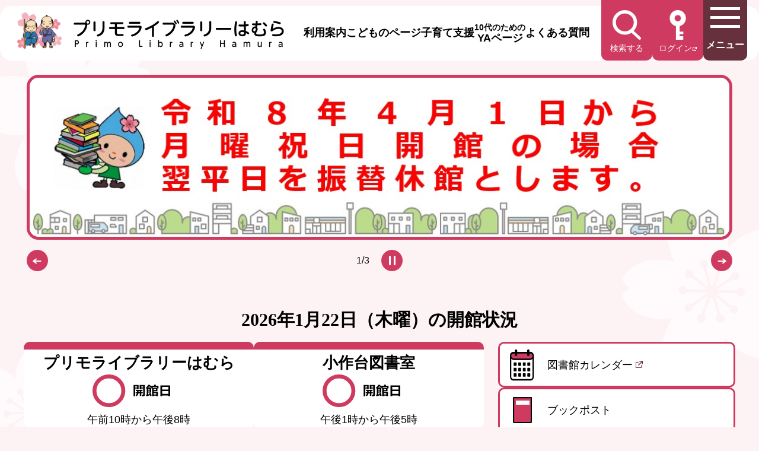

--- FILE ---
content_type: text/html; charset=UTF-8
request_url: https://www.hamura-library.tokyo.jp/
body_size: 38803
content:
<!DOCTYPE html>
<html lang="ja">
<head class="notranslate">
<!-- Global site tag (gtag.js) - Google Analytics -->
<script async src="https://www.googletagmanager.com/gtag/js?id=UA-45048439-1"></script>
<script type="text/javascript">
  window.dataLayer = window.dataLayer || [];
  function gtag(){dataLayer.push(arguments);}
  gtag('js', new Date());

  gtag('config', 'UA-45048439-1');
</script>

<!-- Google tag (gtag.js) -->
<script async src="https://www.googletagmanager.com/gtag/js?id=G-HBPVZKMYHG"></script>
<script>
  window.dataLayer = window.dataLayer || [];
  function gtag(){dataLayer.push(arguments);}
  gtag('js', new Date());

  gtag('config', 'G-HBPVZKMYHG');
</script>

<meta http-equiv="Content-Type" content="text/html; charset=UTF-8">
<meta http-equiv="X-UA-Compatible" content="IE=edge">
<meta name="viewport" content="initial-scale=1.0, width=device-width">
<link rel="shortcut icon" href="https://www.hamura-library.tokyo.jp/themes/lib_theme/favicon.ico">
<meta name="description" content="">
<meta name="keywords" content="">
<meta name="format-detection" content="telephone=no">

<title>プリモライブラリーはむら（羽村市図書館）</title>
<link rel="stylesheet" href="https://www.hamura-library.tokyo.jp/themes/lib_theme/css/swiper.css"><link rel="stylesheet" href="https://www.hamura-library.tokyo.jp/themes/lib_theme/css/skyblue.css"><link rel="stylesheet" href="https://www.hamura-library.tokyo.jp/themes/lib_theme/css/import.css"><link rel="stylesheet" href="https://www.hamura-library.tokyo.jp/themes/lib_theme/css/global.css"><link rel="stylesheet" href="https://www.hamura-library.tokyo.jp/themes/lib_theme/css/smp.css" type="text/css"><script type="text/javascript" src="https://www.hamura-library.tokyo.jp/themes/lib_theme/js/jquery.min.js"></script><script type="text/javascript" src="https://www.hamura-library.tokyo.jp/themes/lib_theme/js/import.js"></script><link id="haikei" href="https://www.hamura-library.tokyo.jp/themes/lib_theme/css/bg_default.css" rel="stylesheet" type="text/css" />
<script type="text/javascript">
	$(function($) {

		$("#bgcolor li").click(function() {
			var haikei = $("#haikei");
			var expire = new Date();
			expire.setTime(expire.getTime() + 1000 * 3600 * 24 * 1000);
			var no = $(this).parent().children().index(this);
			switch (no) {
				case 0:
					haikei.attr("href", "https://www.hamura-library.tokyo.jp/themes/lib_theme/css/bg_default.css");
					document.cookie = 'color=0; path=/; secure; SameSite=Lax; expires=' + expire.toUTCString();
					// document.cookie = 'color=0; path=/; SameSite=Lax; expires=' + expire.toUTCString();
					break;
				case 1:
					haikei.attr("href", "https://www.hamura-library.tokyo.jp/themes/lib_theme/css/bg_black.css");
					document.cookie = 'color=1; path=/; secure; SameSite=Lax; expires=' + expire.toUTCString();
					// document.cookie = 'color=1; path=/; SameSite=Lax; expires=' + expire.toUTCString();
					break;
				case 2:
					haikei.attr("href", "https://www.hamura-library.tokyo.jp/themes/lib_theme/css/bg_blue.css");
					document.cookie = 'color=2; path=/; secure; SameSite=Lax; expires=' + expire.toUTCString();
					// document.cookie = 'color=2; path=/; SameSite=Lax; expires=' + expire.toUTCString();
					break;
			}
		});
	});
</script>
</head>
<body class="index isTop">
<div class="wrapper"> 
  
  <!--header--> 
  <p><a href="#honbun" class="skip">本文へスキップします。</a></p>
<header>
  <div class="container">
    <div class="logoarea">       <h1 id="header_logo"><a href="https://www.hamura-library.tokyo.jp/" class="active"><img src="https://www.hamura-library.tokyo.jp/themes/lib_theme/images/logo.png" alt="プリモライブラリーはむら　Primo Library Hamura" /></a></h1>
       </div>
    <div class="navarea">
      <nav id="gnavi">
        <div class="container">
          <ul>
            <li id="gnav1"><a href="https://www.hamura-library.tokyo.jp/guide"><span class="wrap">利用</span><span class="wrap">案内</span></a></li>
            <li id="gnav2"><a href="https://www.hamura-library.tokyo.jp/kids"><span class="wrap">こどもの</span><span class="wrap">ページ</span></a></li>
            <li id="gnav3"><a href="https://www.hamura-library.tokyo.jp/support"><span class="wrap">子育て</span><span class="wrap">支援</span></a></li>
            <li id="gnav4"><a href="https://www.hamura-library.tokyo.jp/ya"><span class="wrap small">10代のための</span><span class="wrap">YAページ</span></a></li>
            <li id="gnav5"><a href="https://www.hamura-library.tokyo.jp/faq"><span class="wrap">よくある</span><span class="wrap">質問</span></a></li>
          </ul>
        </div>
      </nav>
    </div>
    <div class="headShoulder">
      <div class=""><a href="https://www.hamura-library.tokyo.jp/search" class="headShoulder_btn headShoulder_btn_search"><span></span>検索する</a></div>
      <div class=""><a href="https://www.iu.licsre-saas.jp/hamura/webopac/usermenu.do" target="_blank" rel="noopener noreferrer" class="headShoulder_btn headShoulder_btn_login"><span></span>ログイン<img src="https://www.hamura-library.tokyo.jp/themes/lib_theme/images/icon_blank_s.png" alt="新しいタブで開きます"></a></div>
      <div class="menuOpener" >
        <button id="megamenu" data-menubtn aria-controls="navigation" aria-expanded="false" aria-label="メニュー開閉">
        <div class="menuOpener-bar" data-fsaction></div>
        <div class="menuOpener-bar" data-fsaction></div>
        <div class="menuOpener-bar" data-fsaction></div>
        <p class="menuOpener-text" data-fsaction>メニュー</p>
        </button>
      </div>
    </div>
  </div>
</header>
<div class="megamenu-content" data-fsaction>
  <div class="megamenu-content-inner">
    <div class="megamenu-content-block-wrap">
      <div class="megamenu-content-block-half">
        <div class="megamenu-content-block ">
          <div class="megamenu-content-parent notChild" data-fsparent=""><a href="https://www.iu.licsre-saas.jp/hamura/webopac/usermenu.do?target=adult" class="txt-btn" target="_blank" rel="noopener noreferrer">マイページへログイン<img src="https://www.hamura-library.tokyo.jp/themes/lib_theme/images/icon_blank.png" alt="新しいタブで開きます"></a></div>
        </div>
        <div class="megamenu-content-block ">
          <div class="megamenu-content-parent notChild" data-fsparent=""><a href="https://www.iu.licsre-saas.jp/hamura/webopac/selectsearch.do?searchkbn=2&amp;histnum=1&amp;target=adult" class="txt-btn" target="_blank" rel="noopener noreferrer">蔵書検索 <img src="https://www.hamura-library.tokyo.jp/themes/lib_theme/images/icon_blank.png" alt="新しいタブで開きます"></a></div>
        </div>
      </div>
      <div class="megamenu-content-block">
        <div class="megamenu-content-parent" data-fsparent><a href="https://www.hamura-library.tokyo.jp/guide/">利用案内</a></div>
        <ul class="megamenu-content-child-ul" data-fschild>
          <li><a href="https://www.hamura-library.tokyo.jp/guide/beginner.html">はじめての方へ</a></li>
          <li><a href="https://www.hamura-library.tokyo.jp/guide/shiryo.html">資料の利用について</a></li>
          <li><a href="https://www.hamura-library.tokyo.jp/guide/riyou.html">図書館の利用について</a></li>
          <li><a href="https://www.hamura-library.tokyo.jp/guide/manner.html">図書館の利用マナーについて</a></li>
        </ul>
      </div>
      <!-- block -->
      
      <div class="megamenu-content-block">
        <div class="megamenu-content-parent" data-fsparent><a href="https://www.hamura-library.tokyo.jp/shisetsu/">各館案内</a></div>
        <ul class="megamenu-content-child-ul" data-fschild>
          <li><a href="https://www.hamura-library.tokyo.jp/shisetsu/">プリモライブラリーはむら（羽村市図書館）</a></li>
          <li><a href="https://www.hamura-library.tokyo.jp/shisetsu/ozakudai.html">小作台図書館</a></li>
          <li><a href="https://www.hamura-library.tokyo.jp/shisetsu/bookpost.html">ブックポスト（市内5カ所）</a></li>
        </ul>
      </div>
      <!-- block -->
		
		<div class="megamenu-content-block">
        <div class="megamenu-content-parent" data-fsparent><a href="https://www.hamura-library.tokyo.jp/reference/">調べもの・地域資料</a></div>
        <ul class="megamenu-content-child-ul" data-fschild>
          <li><a href="https://www.hamura-library.tokyo.jp/reference/reference.html">調べものをするには（レファレンスサービスについて）</a></li>
          <li><a href="https://www.hamura-library.tokyo.jp/reference/local_materials.html">地域資料</a></li>
        </ul>
      </div>
      <!-- block -->
		
      
      <div class="megamenu-content-block">
        <div class="megamenu-content-parent" data-fsparent><a href="https://www.hamura-library.tokyo.jp/kids/">こどもページ</a></div>
        <ul class="megamenu-content-child-ul" data-fschild>
          <li><a href="https://www.iu.licsre-saas.jp/hamura/webopac/index.do?target=child" target="_blank" rel="noopener noreferrer">ほんをさがす・よやくする <img src="https://www.hamura-library.tokyo.jp/themes/lib_theme/images/icon_blank_w.png" alt="新しいタブで開きます"></a></li>
          <li><a href="https://www.iu.licsre-saas.jp/hamura/webopac/usermenu.do?type=1&histnum=1&menukbn=1&target=child" target="_blank" rel="noopener noreferrer">ぼく・わたしのページ（マイページ） <img src="https://www.hamura-library.tokyo.jp/themes/lib_theme/images/icon_blank_w.png" alt="新しいタブで開きます"></a></li>
          <li><a href="https://www.hamura-library.tokyo.jp/kids/riyou.html">としょかんのつかいかた</a></li>
          <li><a href="https://www.hamura-library.tokyo.jp/kids/search.html">ほんのさがしかた</a></li>
          <li><a href="https://www.hamura-library.tokyo.jp/kids/recommend.html">おすすめのほん</a></li>
          <li><a href="https://www.hamura-library.tokyo.jp/kids/event/">こどもむけイベント</a></li>
        </ul>
      </div>
      <!-- block -->
      
      <div class="megamenu-content-block">
        <div class="megamenu-content-parent" data-fsparent><a href="https://www.hamura-library.tokyo.jp/ya/"><span>10代のための</span>YAページ</a></div>
        <ul class="megamenu-content-child-ul" data-fschild>
          <li><a href="https://www.hamura-library.tokyo.jp/ya/what.html">YAってなに？</a></li>
          <li><a href="https://www.hamura-library.tokyo.jp/ya/yanews/">YAからのお知らせ</a></li>
          <li class="newbook"><a href="https://www.iu.licsre-saas.jp/hamura/webopac/searchgenre.do?type=1&amp;histnum=1&amp;menukbn=1" target="_blank" rel="noopener noreferrer">新着本案内 <img src="https://www.hamura-library.tokyo.jp/themes/lib_theme/images/icon_blank_w.png" alt="新しいタブで開きます"></a></li>
          <li class="recommend"><a href="https://www.hamura-library.tokyo.jp/ya/recommend.html">オススメ本</a></li>
          <li class="season"><a href="https://www.iu.licsre-saas.jp/hamura/webopac/searchbunya.do?grplno=31" target="_blank" rel="noopener noreferrer">季節の展示 <img src="https://www.hamura-library.tokyo.jp/themes/lib_theme/images/icon_blank_w.png" alt="新しいタブで開きます"></a></li>
          <li class="everyone"><a href="https://www.hamura-library.tokyo.jp/ya/minna.html">みんなのページ</a></li>
        </ul>
      </div>
      <!-- block -->
		
		
      
      <div class="megamenu-content-block">
        <div class="megamenu-content-parent notChild" ><a href="https://www.hamura-library.tokyo.jp/support">子育て応援</a></div>
      </div>
      <!-- block -->
      
      <div class="megamenu-content-block">
        <div class="megamenu-content-parent notChild" ><a href="https://www.hamura-library.tokyo.jp/faq">よくある質問</a></div>
      </div>
      <!-- block -->
      
      <div class="megamenu-content-block">
        <div class="megamenu-content-parent notChild" ><a href="https://www.hamura-library.tokyo.jp/news1">お知らせ</a></div>
      </div>
      <!-- block -->
      <div class="megamenu-content-block">
        <div class="megamenu-content-parent notChild" ><a href="https://www.hamura-library.tokyo.jp/event">イベント</a></div>
      </div>
      <!-- block -->
      
      <div class="megamenu-content-block">
        <div class="megamenu-content-parent notChild" ><a href="https://www.hamura-library.tokyo.jp/takuhai">宅配サービス</a></div>
      </div>
      <!-- block -->
      
      <div class="megamenu-content-block">
        <div class="megamenu-content-parent notChild" ><a href="https://www.hamura-library.tokyo.jp/handicap">ハンディキャップサービス</a></div>
      </div>
      <!-- block -->
      <div class="megamenu-content-block">
        <div class="megamenu-content-parent notChild" ><a href="https://www.hamura-library.tokyo.jp/dantai">団体利用</a></div>
      </div>
      <!-- block -->
      <div class="megamenu-content-block">
        <div class="megamenu-content-parent notChild" ><a href="https://www.hamura-library.tokyo.jp/activity">図書館の取り組みと方針</a></div>
      </div>
      <!-- block -->
      <div class="megamenu-content-block">
        <div class="megamenu-content-parent notChild" ><a href="https://www.hamura-library.tokyo.jp/volunteer">図書館ボランティア</a></div>
      </div>
      <!-- block -->
      
      <div class="megamenu-content-block">
        <div class="megamenu-content-parent notChild" ><a href="https://www.hamura-library.tokyo.jp/sns">図書館公式SNS</a></div>
      </div>
      <!-- block -->
      <div class="megamenu-content-block">
        <div class="megamenu-content-parent notChild" ><a href="https://www.hamura-library.tokyo.jp/yomutyo">読書手帳よむちょ</a></div>
      </div>
      <!-- block -->
      <div class="megamenu-content-block">
        <div class="megamenu-content-parent notChild" ><a href="https://www.hamura-library.tokyo.jp/kizou">寄贈について</a></div>
      </div>
      <!-- block -->
      
      <div class="megamenu-content-block">
        <div class="megamenu-content-parent notChild" ><a href="https://www.hamura-library.tokyo.jp/link/">リンク集</a></div>
      </div>
      <!-- block -->
      
      <div class="megamenu-content-block">
        <div class="megamenu-content-parent notChild" ><a href="https://www.hamura-library.tokyo.jp/search/">サイト内検索方法</a></div>
      </div>
      <!-- block -->
      
      <div class="megamenu-content-block">
        <div class="megamenu-content-parent notChild" ><a href="https://www.hamura-library.tokyo.jp/about/">このサイトについて</a></div>
      </div>
      <!-- block -->
      <div class="megamenu-content-block">
        <div class="megamenu-content-parent notChild" ><a href="https://www.hamura-library.tokyo.jp/sitemap/">サイトマップ</a></div>
      </div>
      <!-- block --> 
    </div>
  </div>
  <!-- inner --> 
  <!-- wrap -->
  <div class="navClose">
    <button id="js-navClose" class="txt-btn">閉じる</button>
  </div>
  <div id="js-focus-trap" tabindex="0"></div>
</div>
</div>
<main> 
  <!--header-->
  
  <noscript>
  <div>当サイトではよりよい環境でご覧いただくためにJavaScriptを用いています。<br>
    JavaScriptをオンにしていただくことで、快適な閲覧が可能になります。</div>
  </noscript>
  <div id="top_wrap">
    <div class="row top_row"> 
      <!--pankuzu--> 
      
 
      <!--pankuzu--> 
      <!--slider-->
      <div class="slidewrap"> 
        <!-- slideここから -->
        <div id="mainVisual" class="container">
          <div class="swiper swiper_top"> <ul class="slides swiper-wrapper">
    <li class="swiper-slide"><a href="https://www.hamura-library.tokyo.jp/news2/?id=403"><img src="https://www.hamura-library.tokyo.jp/lib/images/banner/libimg1767509303.jpg" alt="令和8年4月からの休館日変更"></a></li>
    <li class="swiper-slide"><img src="https://www.hamura-library.tokyo.jp/lib/images/banner/libimg1761890305.jpg" alt="ホームページ"></li>
    <li class="swiper-slide"><a href="https://www.hamura-library.tokyo.jp/takuhai/"><img src="https://www.hamura-library.tokyo.jp/lib/images/banner/libimg1761977436.jpg" alt="70歳以上の方、未就学児とその保護者、障害のある方は宅配サービスをご利用できます。"></a></li>
  </ul>            <div class="swiper_control_wrapper">
              <div class="swiper_control_wrap dots">
                <div class="swiper_control">
                  <div class="swiper-button-prev"></div>
                  <div class="btn_center">
                    <div class="swiper-pagination"></div>
                    <button class="slider_control_btn stop" aria-label="一時停止"> <i class="far fa-pause-circle icon_stop"></i> <i class="far fa-play-circle icon_start"></i> </button>
                  </div>
                  <div class="swiper-button-next"></div>
                </div>
              </div>
            </div>
          </div>
        </div>
        <!-- slideここまで --> 
      </div>
      <!--slider--> 
      <!--center-->
      <p class="skip"><a name="honbun" id="honbun">ここから本文です。</a></p>
      <div class="col md-12 box_c">
        <div class="container">
          <div class="lib_cal_area"> 		
<div class="calendar_area">	
	<div class="calendar_title_area">		
		<h2 class="tit01">2026年1月22日（木曜）の開館状況</h2>
</div>	
		
<div class="lib_cal_wrap">
<ul class="facility-list">
    <li class="facility-list-center ">

    <a href="shisetsu"><span class="tit-facility">プリモライブラリーはむら</span>
    <p class="skip">開館日</p>
    <span class="data-facility">午前10時から午後8時</span></a>

  </li>
    <li class="facility-list-center ">

    <a href="shisetsu/ozakudai.html"><span class="tit-facility">小作台図書室</span>
    <p class="skip">開館日</p>
    <span class="data-facility">午後1時から午後5時</span></a>

  </li>
  </ul>
		  <div class="lib_cal_links">
			  <ul>
				  <li class="cal_links01"><a href="https://www.iu.licsre-saas.jp/hamura/webopac/library.do" target="_blank" rel="noopener noreferrer">
					  <p class="name">図書館カレンダー<img src="https://www.hamura-library.tokyo.jp/themes/lib_theme/images/icon_blank.png" alt="新しいタブで開きます"></p>
					  </a></li>
				  <li class="cal_links02"><a href="https://www.hamura-library.tokyo.jp/shisetsu/bookpost.html">
					  <p class="name">ブックポスト</p>
					  </a></li>
			  </ul>
		  </div>
		  </div>
</div> </div>
        </div>
            
            
        <!-- / #container -->
        <div class="container"> <section>
	<div class="newsBlock newsBlock-important">
		<!--<h2 class="ico_news ico_news_imp">重要なお知らせ</h2>-->
		<h2 class="ico_news">重要なお知らせ</h2>
		<ul>
							<li>
					<a href="https://www.hamura-library.tokyo.jp/news2/?id=403">
						<p class="data"><span class="date">2025年8月1日更新</span></p>
						<p class="name">
							<span class="title">令和8年4月1日から月曜祝日開館の場合、翌平日を振替休館とします。</span> <span class="icn-no"></span> <span class="icn-no"></span>
													</p>
					</a>
				</li>
						</ul>
	</div>
</section>
 </div>
        <!-- / #container -->
        <section>
          <div class="container">
            <div class="top_btn_area">
              <div class="row01">
                <div class="search_box">
                  <div class="txts">
                    <h2 class="name">かんたん検索</h2>
                    <a href="https://www.iu.licsre-saas.jp/hamura/webopac/selectsearch.do?searchkbn=2&amp;histnum=1" target="_blank" rel="noopener noreferrer" class="txt">詳しく調べる <img src="https://www.hamura-library.tokyo.jp/themes/lib_theme/images/icon_blank_w.png" alt="新しいタブで開きます"></a> <a href="https://www.hamura-library.tokyo.jp/howto">検索方法について</a> </div>
                  <div class="form_box">
                    <form name="searchinput" action="https://www.iu.licsre-saas.jp/hamura/webopac/searchinput.do" target="_blank" method="post" onsubmit="return search();" rel="noopener noreferrer">
                      <div class="search-input">
                        <label>
                          <input type="hidden" name="searching" value="1">
                          <input type="hidden" name="menukbn" value="0">
                          <input type="hidden" name="subkbn" value="0">
                          <input type="hidden" name="histname" value="">
                          <input type="hidden" name="histnum" value="1">
                          <input type="hidden" name="count" value="10">
                          <input type="hidden" name="bkskbn" value="">
                          <input type="hidden" name="btskbn" value="">
                          <input type="text" name="keyword" size="30" maxlength="255" value="" style="ime-mode:active" class="formTxt" title="図書館の蔵書検索入力欄">
                          <button type="submit" name="btn_search" class="search_btn">検索<img src="https://www.hamura-library.tokyo.jp/themes/lib_theme/images/icon_blank.png" alt="新しいタブで開きます"></button>
                        </label>
                      </div>
                    </form>
                  </div>
                </div>
                <div class="btn_usermenu"> <a href="https://www.iu.licsre-saas.jp/hamura/webopac/usermenu.do" target="_blank" rel="noopener noreferrer">
                  <p class="name">利用者メニュー <img src="https://www.hamura-library.tokyo.jp/themes/lib_theme/images/icon_blank.png" alt="新しいタブで開きます"></p>
                  </a> </div>
				  <p class="btn_beginner"><a href="https://www.hamura-library.tokyo.jp/guide"><span class="arrow_af">はじめての方はこちら</span></a></p>
              </div>
              <div class="row02">
                <ul>
                  <li><a href="https://www.iu.licsre-saas.jp/hamura/webopac/searchgenre.do?type=1&histnum=1&menukbn=1" target="_blank" rel="noopener noreferrer">新着案内 <img src="https://www.hamura-library.tokyo.jp/themes/lib_theme/images/icon_blank.png" alt="新しいタブで開きます"></a></li>
                  <li><a href="https://www.iu.licsre-saas.jp/hamura/webopac/searchgenre.do?type=9&histnum=1&menukbn=1" target="_blank" rel="noopener noreferrer">予約の多い本 <img src="https://www.hamura-library.tokyo.jp/themes/lib_theme/images/icon_blank.png" alt="新しいタブで開きます"></a></li>
                  <li><a href="https://www.iu.licsre-saas.jp/hamura/webopac/searchbunya.do?type=7&amp;count=-1&amp;histnum=1&amp;menukbn=1" target="_blank" rel="noopener noreferrer">おすすめ本 <img src="https://www.hamura-library.tokyo.jp/themes/lib_theme/images/icon_blank.png" alt="新しいタブで開きます"></a></li>
                  <li><a href="https://www.iu.licsre-saas.jp/hamura/webopac/searchzastitle.do?titlekey=a&amp;count=10&amp;histnum=1&amp;menukbn=1" target="_blank" rel="noopener noreferrer">雑誌目録 <img src="https://www.hamura-library.tokyo.jp/themes/lib_theme/images/icon_blank.png" alt="新しいタブで開きます"></a></li>
                  <li><a href="https://www.hamura-library.tokyo.jp/newspaper">新聞目録</a></li>
                </ul>
              </div>
            </div>
          </div>
        </section>
        <!-- / #container -->
        <section>
          <div class="container"> <section>
	<div class="newsBlock">
		<!--<h2 class="ico_news">お知らせ</h2>-->
		<h2 class="ico_news">お知らせ</h2>
						<ul>
										<li>
						<a href="https://www.hamura-library.tokyo.jp/news1/?id=428">
							<p class="data"><span class="date">2026年1月15日更新</span></p>
							<p class="name"><span class="title">月刊New Books 1月号がウェブサイトでご覧いただけます</span> <span class="icn-no"></span> <span class="icn-no"></span>
																<span class="icn-new">NEW</span>							</p>
						</a>
					</li>
										<li>
						<a href="https://www.hamura-library.tokyo.jp/news1/?id=424">
							<p class="data"><span class="date">2025年12月17日更新</span></p>
							<p class="name"><span class="title">令和7年度図書館アンケート調査結果について</span> <span class="icn-no"></span> <span class="icn-no"></span>
																							</p>
						</a>
					</li>
										<li>
						<a href="https://www.hamura-library.tokyo.jp/news1/?id=423">
							<p class="data"><span class="date">2025年12月17日更新</span></p>
							<p class="name"><span class="title">プリモライブラリーはむら読書マラソン大会</span> <span class="icn-no"></span> <span class="icn-no"></span>
																							</p>
						</a>
					</li>
										<li>
						<a href="https://www.hamura-library.tokyo.jp/news1/?id=88">
							<p class="data"><span class="date">2025年12月16日更新</span></p>
							<p class="name"><span class="title">みどりのまど冬号を発行しました。</span> <span class="icn-no"></span> <span class="icn-no"></span>
																							</p>
						</a>
					</li>
										<li>
						<a href="https://www.hamura-library.tokyo.jp/news1/?id=421">
							<p class="data"><span class="date">2025年12月10日更新</span></p>
							<p class="name"><span class="title">月刊New Books 12月号がウェブサイトでご覧いただけます</span> <span class="icn-no"></span> <span class="icn-no"></span>
																							</p>
						</a>
					</li>
									</ul>
					<div class="btnList"><a href="https://www.hamura-library.tokyo.jp/news1" class="ico_list">一覧を見る</a></div>
	</div>
</section> </div>
        </section>
        <!-- / #container -->
        <section>
          <div class="container">
            <div class="eventBlock">
              <div class="section tab_area tab_area_wrap">
                <div class="tab_nav" role="tablist">
                  <button aria-controls="contentA" aria-selected="true" class="tab_tit mh tab_switch active" id="tabA" role="tab" tabindex="0" type="button">イベント</button>
                  <button aria-controls="contentB" aria-selected="false" class="tab_tit mh tab_switch" id="tabB" role="tab" tabindex="-1" type="button">展示</button>
                </div>
                <div class="tab_area_inner">
                  <div aria-hidden="false" aria-labelledby="tabA" class="tab_content clearfix" id="contentA" role="tabpanel" tabindex="0">
    <ul>
				<li>
			<a href="https://www.hamura-library.tokyo.jp/event/?id=6">
									<div class="event_img">
						<img src="https://www.hamura-library.tokyo.jp/modules/library/lib/images/news/youjimukeohanasikai.png" alt=""/>
				</div>
										<div class="event_summary">
					<div class="date">
					<p class="data">2026年1月10日更新</p> 
						</div>
					<div class="title">
					<p class="linktit">2月14日幼児から低学年向けおはなし会<span class="icn-no"></span><span class="icn-no"></span>
										 <span class="icn-new">NEW</span> </p>
											</div>
				</div>
			</a>
		</li>
				<li>
			<a href="https://www.hamura-library.tokyo.jp/event/?id=89">
									<div class="event_img no_thumb">
						<img src="https://www.hamura-library.tokyo.jp/themes/lib_theme/images/event_no_img.png" alt=""/>
				</div>
										<div class="event_summary">
					<div class="date">
					<p class="data">2025年12月28日更新</p> 
						</div>
					<div class="title">
					<p class="linktit">紙芝居を作って演じよう<span class="icn-no"></span><span class="icn-no"></span>
										</p>
											</div>
				</div>
			</a>
		</li>
				<li>
			<a href="https://www.hamura-library.tokyo.jp/event/?id=7">
									<div class="event_img">
						<img src="https://www.hamura-library.tokyo.jp/modules/library/lib/images/news/syougakuseiohanasikai.png" alt=""/>
				</div>
										<div class="event_summary">
					<div class="date">
					<p class="data">2025年12月20日更新</p> 
						</div>
					<div class="title">
					<p class="linktit">1月24日小学生向けおはなし会<span class="icn-no"></span><span class="icn-no"></span>
										</p>
											</div>
				</div>
			</a>
		</li>
		    </ul>
		<div class="btnList"><a href="https://www.hamura-library.tokyo.jp/event">一覧を見る</a></div></div>
                  <div aria-hidden="true" aria-labelledby="tabB" class="tab_content" id="contentE" role="tabpanel" tabindex="-1">
    <ul>
				<li>
			<a href="https://www.hamura-library.tokyo.jp/tenji/?id=92">
									<div class="event_img">
						<img src="https://www.hamura-library.tokyo.jp/modules/library/lib/images/news/libimg1763268287.png" alt=""/>
				</div>
										<div class="event_summary">
					<div class="date">
					<p class="data">2026年1月14日更新</p> 
						</div>
					<div class="title">
					<p class="linktit">100日チャレンジ<span class="icn-no"></span><span class="icn-no"></span>
										</p>
											</div>
				</div>
			</a>
		</li>
				<li>
			<a href="https://www.hamura-library.tokyo.jp/tenji/?id=91">
									<div class="event_img">
						<img src="https://www.hamura-library.tokyo.jp/modules/library/lib/images/news/libimg1763269079.png" alt=""/>
				</div>
										<div class="event_summary">
					<div class="date">
					<p class="data">2026年1月14日更新</p> 
						</div>
					<div class="title">
					<p class="linktit">節分・鬼<span class="icn-no"></span><span class="icn-no"></span>
										</p>
											</div>
				</div>
			</a>
		</li>
				<li>
			<a href="https://www.hamura-library.tokyo.jp/tenji/?id=90">
									<div class="event_img">
						<img src="https://www.hamura-library.tokyo.jp/modules/library/lib/images/news/libimg1763268287.png" alt=""/>
				</div>
										<div class="event_summary">
					<div class="date">
					<p class="data">2026年1月4日更新</p> 
						</div>
					<div class="title">
					<p class="linktit">20歳になったねおめでとう！2026<span class="icn-no"></span><span class="icn-no"></span>
										</p>
											</div>
				</div>
			</a>
		</li>
				<li>
			<a href="https://www.hamura-library.tokyo.jp/tenji/?id=79">
									<div class="event_img">
						<img src="https://www.hamura-library.tokyo.jp/modules/library/lib/images/news/libimg1763269124.png" alt=""/>
				</div>
										<div class="event_summary">
					<div class="date">
					<p class="data">2026年1月4日更新</p> 
						</div>
					<div class="title">
					<p class="linktit">2025年貸出回数が多かった本<span class="icn-no"></span><span class="icn-no"></span>
										</p>
											</div>
				</div>
			</a>
		</li>
				<li>
			<a href="https://www.hamura-library.tokyo.jp/tenji/?id=85">
									<div class="event_img">
						<img src="https://www.hamura-library.tokyo.jp/modules/library/lib/images/news/libimg1763269079.png" alt=""/>
				</div>
										<div class="event_summary">
					<div class="date">
					<p class="data">2025年12月16日更新</p> 
						</div>
					<div class="title">
					<p class="linktit">みどりのまど冬号<span class="icn-no"></span><span class="icn-no"></span>
										</p>
											</div>
				</div>
			</a>
		</li>
		    </ul>
		<div class="btnList"><a href="https://www.hamura-library.tokyo.jp/tenji">一覧を見る</a></div></div>
                </div>
              </div>
            </div>
          </div>
        </section>
        <section>
          <div class="container">
            <div class="info_area">
              <div class="information">
                <div class="information_inner">
                  <ul class="links1">
                    <li><a href="https://www.hamura-library.tokyo.jp/kids"> <img src="https://www.hamura-library.tokyo.jp/themes/lib_theme/images/banner_kids.png" alt="こどものページ" /> </a></li>
                    <li><a href="https://www.hamura-library.tokyo.jp/ya"> <img src="https://www.hamura-library.tokyo.jp/themes/lib_theme/images/banner_ya.png" alt="10代のためのYA（ヤングアダルト）ページ" /> </a></li>
                  </ul>
                  <ul class="links2">
                    <li class="support"><a href="https://www.hamura-library.tokyo.jp/support">
                      <p class="name">子育て支援のページ</p>
                      </a></li>
                    <li class="takuhai"><a href="https://www.hamura-library.tokyo.jp/takuhai">
                      <p class="name">宅配サービス</p>
                      </a></li>
                    <li class="handicap"><a href="https://www.hamura-library.tokyo.jp/handicap">
                      <p class="name">ハンディキャップサービス</p>
                      </a></li>
                  </ul>
                   <!--<h1></h1>-->
<ul class="links3">
  <li>
    <p class="name"><a href="https://www.hamura-library.tokyo.jp/reference/local_materials.html">地域資料</a></p>
  </li>
  <li>
    <p class="name"><a href="https://www.hamura-library.tokyo.jp/reference/local_materials.html#tamagawa">玉川上水</a></p>
  </li>
  <li>
    <p class="name"><a href="https://www.hamura-library.tokyo.jp/volunteer">図書館ボランティア</a></p>
  </li>
  <li>
    <p class="name"><a href="https://www.hamura-library.tokyo.jp/activity">図書館の取り組みと方針</a></p>
  </li>
  <li>
    <p class="name"><a href="https://www.hamura-library.tokyo.jp/kizou">寄贈について</a></p>
  </li>
  <li>
    <p class="name"><a href="https://www.hamura-library.tokyo.jp/sns">図書館公式SNS</a></p>
  </li>
</ul><!--ckeditor4FlgSource-->
                </div>
              </div>
              <!--<section>
              <div id="banner_area"> <ul class="slides swiper-wrapper">
    <li class="swiper-slide"></li>
    <li class="swiper-slide"></li>
    <li class="swiper-slide"></li>
    <li class="swiper-slide"></li>
  </ul> </div>
            </section>--> 
            </div>
          </div>
          <!-- / #container --> 
        </section>
      </div>
      <!--center--> 
    </div>
  </div>
  <!-- / #top_wrap --> 
</div>
<!--footer--> 
</main>
<footer>
  <div class="container">
    
    <div class="row footer_txt_area">
      <div class="col md-7">
        <div class="footer_txts">
          <p id="ftr_name">プリモライブラリーはむら</p>
          <p id="ftr_address">所在地：〒205-0003　東京都羽村市緑ヶ丘2-11-2<br>
            電話：042-554-2280<br>ファクス：042-554-2800</p>
        </div>
      </div>
      <div class="col md-5">
        <div id="ftr_r">
          <ul>
            <li><a href="https://www.hamura-library.tokyo.jp/link/">リンク集</a></li>
            <li><a href="https://www.hamura-library.tokyo.jp/sitemap/">サイトマップ</a></li>
            <li><a href="https://www.hamura-library.tokyo.jp/about/">このサイトについて</a></li>
          </ul>
          <a href="http://www.city.hamura.tokyo.jp/" target="_blank" rel="noopener noreferrer"><img src="https://www.hamura-library.tokyo.jp/themes/lib_theme/images/banner_city.png" alt="羽村市公式サイト　新しいタブで開きます"></a> </div>
      </div>
    </div>
  </div>
    <button class="pagetop" type="button"><img src="https://www.hamura-library.tokyo.jp/themes/lib_theme/images/pagetop.svg" alt="ページのトップへ"></button>
  <p id="copyright"><small lang="en" xml:lang="en">Copyright Hamura City Library all right reserved.</small></p>
</footer>


<script>
  const body = document.querySelector('body');
const menuBtn = document.querySelectorAll('[data-menubtn]');
const fsAction = document.querySelectorAll('[data-fsaction]');
let hamburger = $("#megamenu");
let focusTrap = $('#js-focus-trap');
let fsIsActive = false;
let windowTop = 0;

const menuOpen = () => {
  fsAction.forEach((item) => {
    item.classList.add("megamenu-active");
  });
  windowTop = window.scrollY;
  body.style.top = - windowTop + "px";
  body.classList.add("megamenu-active");
  fsIsActive = true;
 hamburger.attr('aria-expanded','true');
  $('.menuOpener-text').text('閉じる');
}

const menuClose = (id) => {
  fsAction.forEach((item) => {
    item.classList.remove("megamenu-active");
  });
  body.classList.remove("megamenu-active");
  body.style.top = "";
  window.scrollTo({
    top: windowTop,
  });
  fsIsActive = false;
 hamburger.attr('aria-expanded','false');
  $('.menuOpener-text').text('メニュー');
  hamburger.focus();
}

$('#js-navClose').click(function (e) {
    menuClose();
  });
window.onkeyup = function(event){
    if(event.keyCode == '27'){
    menuClose();
    }
}  


menuBtn.forEach((item) => {
  item.addEventListener('click', () => {
    if( fsIsActive ){
      menuClose();
    }else{
      menuOpen();
    }
  });
});
    
    
    
    
$("[data-fsparent]").on("click",function(){
  const ww = window.innerWidth;
  const parent = $(this);
  const child = $(this).next();

  if(ww < 769){
    if( parent.hasClass("active")){
      parent.removeClass("active");
      child.slideUp(200,function(){
        child.css({'display':''});
      });
    }else{
      parent.addClass("active");
      child.slideDown(200);
    }
  }
});
    
	$(function() {    
    /*
$('#js-focus-trap').addEventListener("focus", (e) => {
  alert(0)
  hamburger.focus();
});*/
    focusTrap.focus(function(){
  hamburger.focus();
  });
    
    });
  </script> 
<!--footer--> 
<script type="text/javascript" src="https://www.hamura-library.tokyo.jp/themes/lib_theme/js/swiper-bundle.min.js"></script> 
<script type="text/javascript" src="https://www.hamura-library.tokyo.jp/themes/lib_theme/js/swiper_custom.js"></script>
</body>
</html>

--- FILE ---
content_type: text/css
request_url: https://www.hamura-library.tokyo.jp/themes/lib_theme/css/skyblue.css
body_size: 14265
content:
@charset "UTF-8";
/*
 *
 * SkyBlue Sass by Stanko
 *
 * Built and maintained with a lots of love
 * http://null-object.com
 *
 */
/* http://meyerweb.com/eric/tools/css/reset/
   v2.0 | 20110126
   License: none (public domain)
*/
html, body, div, col-md-, applet, object, iframe, h1, h2, h3, h4, h5, h6, p, blockquote, pre, a, abbr, acronym, address, big, cite, code, del, dfn, em, img, ins, kbd, q, s, samp, small, strike, strong, sub, sup, tt, var, b, u, i, center, dl, dt, dd, ol, ul, li, fieldset, form, label, legend, table, caption, tbody, tfoot, thead, tr, th, td, article, aside, canvas, details, embed, figure, figcaption, footer, header, hgroup, menu, nav, output, ruby, section, summary, time, mark, audio, video {
    margin: 0;
    padding: 0;
    border: 0;
    font-size: 100%;
    font: inherit;
    vertical-align: baseline;
}
/* HTML5 display-role reset for older browsers */
article, aside, details, figcaption, figure, footer, header, hgroup, menu, nav, section {
    display: block;
}
body {
    line-height: 1;
}
ul {
    list-style: none;
}
blockquote, q {
    quotes: none;
}
blockquote:before, blockquote:after, q:before, q:after {
    content: '';
    content: none;
}
table {
    border-collapse: collapse;
    border-spacing: 0;
}
html {
    -webkit-overflow-scrolling: touch;
    -webkit-tap-highlight-color: transparent;
}

@media screen and (max-device-width: 480px) {
html {
    -webkit-text-size-adjust: 100%;
    -ms-text-size-adjust: 100%;
}
}
* {
    -webkit-box-sizing: border-box;
    -moz-box-sizing: border-box;
    box-sizing: border-box;
}
body > iframe {
    display: none;
}
.container {
    margin-right: auto;
    margin-left: auto;
    padding-left: 20px;
    padding-right: 20px;
}
.container:before, .container:after {
    content: " ";
    display: table;
    line-height: 0;
}
.container:after {
    clear: both;
}
.row {
    margin-left: -20px;
    margin-right: -20px;
}
.row:before, .row:after {
    content: " ";
    display: table;
    line-height: 0;
}
.row:after {
    clear: both;
}
.col {
    min-height: 1px;
    position: relative;
/*
    padding-left: 20px;
    padding-right: 20px;
*/
}
.col:before, .col:after {
    content: " ";
    display: table;
    line-height: 0;
}
.col:after {
    clear: both;
}
.col .float-right {
    float: right;
}
.xs-0 {
    width: 0%;
    float: left;
}
.offset-xs-0 {
    margin-left: 0%;
}
.xs-1 {
    width: 8.33333%;
    float: left;
}
.offset-xs-1 {
    margin-left: 8.33333%;
}
.xs-2 {
    width: 16.66667%;
    float: left;
}
.offset-xs-2 {
    margin-left: 16.66667%;
}
.xs-3 {
    width: 25%;
    float: left;
}
.offset-xs-3 {
    margin-left: 25%;
}
.xs-4 {
    width: 33.33333%;
    float: left;
}
.offset-xs-4 {
    margin-left: 33.33333%;
}
.xs-5 {
    width: 41.66667%;
    float: left;
}
.offset-xs-5 {
    margin-left: 41.66667%;
}
.xs-6 {
    width: 50%;
    float: left;
}
.offset-xs-6 {
    margin-left: 50%;
}
.xs-7 {
    width: 58.33333%;
    float: left;
}
.offset-xs-7 {
    margin-left: 58.33333%;
}
.xs-8 {
    width: 66.66667%;
    float: left;
}
.offset-xs-8 {
    margin-left: 66.66667%;
}
.xs-9 {
    width: 75%;
    float: left;
}
.offset-xs-9 {
    margin-left: 75%;
}
.xs-10 {
    width: 83.33333%;
    float: left;
}
.offset-xs-10 {
    margin-left: 83.33333%;
}
.xs-11 {
    width: 91.66667%;
    float: left;
}
.offset-xs-11 {
    margin-left: 91.66667%;
}
.xs-12 {
    width: 100%;
    float: left;
}
.offset-xs-12 {
    margin-left: 100%;
}

@media screen and (min-width: 768px) {
.container {
    /*max-width: 1150px;*/
		max-width: 1240px;
}
.md-0 {
    width: 0%;
    float: left;
}
.offset-md-0 {
    margin-left: 0%;
}
.md-1 {
    width: 8.33333%;
    float: left;
}
.offset-md-1 {
    margin-left: 8.33333%;
}
.md-2 {
    width: 16.66667%;
    float: left;
}
.offset-md-2 {
    margin-left: 16.66667%;
}
.md-3 {
    width: 25%;
    float: left;
}
.offset-md-3 {
    margin-left: 25%;
}
.md-4 {
    width: 33.33333%;
    float: left;
}
.offset-md-4 {
    margin-left: 33.33333%;
}
.md-5 {
    width: 41.66667%;
    float: left;
}
.offset-md-5 {
    margin-left: 41.66667%;
}
.md-6 {
    width: 50%;
    float: left;
}
.offset-md-6 {
    margin-left: 50%;
}
.md-7 {
    width: 58.33333%;
    float: left;
}
.offset-md-7 {
    margin-left: 58.33333%;
}
.md-8 {
    width: 66.66667%;
    float: left;
}
.offset-md-8 {
    margin-left: 66.66667%;
}
.md-9 {
    width: 75%;
    float: left;
}
.offset-md-9 {
    margin-left: 75%;
}
.md-10 {
    width: 83.33333%;
    float: left;
}
.offset-md-10 {
    margin-left: 83.33333%;
}
.md-11 {
    width: 91.66667%;
    float: left;
}
.offset-md-11 {
    margin-left: 91.66667%;
}
.md-12 {
    width: 100%;
    float: left;
}
.offset-md-12 {
    margin-left: 100%;
}
}

/*@media screen and (min-width: 1200px) {*/
@media screen and (min-width: 970px) {
.container {
    /*max-width: 1150px;*/
		max-width: 1240px;
}
.xl-0 {
    width: 0%;
    float: left;
}
.offset-xl-0 {
    margin-left: 0%;
}
.xl-1 {
    width: 8.33333%;
    float: left;
}
.offset-xl-1 {
    margin-left: 8.33333%;
}
.xl-2 {
    width: 16.66667%;
    float: left;
}
.offset-xl-2 {
    margin-left: 16.66667%;
}
.xl-3 {
    width: 25%;
    float: left;
}
.offset-xl-3 {
    margin-left: 25%;
}
.xl-4 {
    width: 33.33333%;
    float: left;
}
.offset-xl-4 {
    margin-left: 33.33333%;
}
.xl-5 {
    width: 41.66667%;
    float: left;
}
.offset-xl-5 {
    margin-left: 41.66667%;
}
.xl-6 {
    width: 50%;
    float: left;
}
.offset-xl-6 {
    margin-left: 50%;
}
.xl-7 {
    width: 58.33333%;
    float: left;
}
.offset-xl-7 {
    margin-left: 58.33333%;
}
.xl-8 {
    width: 66.66667%;
    float: left;
}
.offset-xl-8 {
    margin-left: 66.66667%;
}
.xl-9 {
    width: 75%;
    float: left;
}
.offset-xl-9 {
    margin-left: 75%;
}
.xl-10 {
    width: 83.33333%;
    float: left;
}
.offset-xl-10 {
    margin-left: 83.33333%;
}
.xl-11 {
    width: 91.66667%;
    float: left;
}
.offset-xl-11 {
    margin-left: 91.66667%;
}
.xl-12 {
    width: 100%;
    float: left;
}
.offset-xl-12 {
    margin-left: 100%;
}
}
h1, h2, h3, h4, h5, h6 {
    line-height: 1.2em;
    margin: 0;
    font-weight: 300;
    font-family: 'Lucida Grande', 'Hiragino Kaku Gothic ProN', 'ヒラギノ角ゴ ProN W3', メイリオ, Meiryo\9;
    margin-bottom: 0.5em;
}
h1 {
    font-size: 2.4em;
}
h2 {
    font-size: 2em;
}
h3 {
    font-size: 1.7em;
}
h4 {
    font-size: 1.4em;
}
h5 {
    font-size: 1.2em;
}
h6 {
    font-size: 1em;
}
p {
    line-height: 1.5em;
    margin-bottom: 1em;
}
small {
    font-size: 0.75em;
}
.big {
    font-size: 1.25em;
}
b, strong {
    font-weight: 700;
}
i, em {
    font-style: italic;
}
img {
    max-width: 100%;
}
a {
    color: #3498DB;
    /*transition: all 0.25s;*/
    text-decoration: none;
}
a.secundary {
    color: #1BBC9B;
}
a:active, a:focus, a:hover {
    color: #1f83c6;
}
a:active.secundary, a:focus.secundary, a:hover.secundary {
    color: #06a786;
}
ul, ol {
    margin-bottom: 1em;
    padding-left: 22px;
}
ul ul, ul ol, ol ul, ol ol {
    margin-bottom: 0;
}
ul li {
    list-style: disc outside none;
    line-height: 1.75;
}
ul li li {
    list-style: circle outside none;
    line-height: 1.75;
}
ol li {
    list-style: decimal outside none;
    line-height: 1.75;
}
ul.unstyled, ol.unstyled {
    margin: 0;
    padding: 0;
}
ul.unstyled li, ol.unstyled li {
    margin: 0;
    padding: 0;
    list-style: none;
}
blockquote {
    border-left: 2px solid #ddd;
    padding: 0.5em 1em;
    margin-bottom: 1em;
    font-size: 1.1em;
    color: #777;
}
blockquote cite {
    font-size: 0.8em;
    color: #555;
}
blockquote cite:before {
    content: "— ";
}
hr {
    border: 0;
    border-bottom: 1px solid #ededed;
    margin: 20px 0 20px 0;
    clear: both;
}
pre, code {
    font-family: 'Lucida Grande', 'Hiragino Kaku Gothic ProN', 'ヒラギノ角ゴ ProN W3', メイリオ, Meiryo\9;
    font-size: 13px;
    line-height: 1.5em;
    color: #333;
    background: #F7F7F9;
    border: 1px solid #E1E1E8;
    border-radius: 5px;
    padding: 0.8em 1em;
    white-space: pre-wrap;
    word-break: break-all;
    word-wrap: break-word;
}
pre {
    margin-bottom: 1em;
}
code {
    display: inline-block;
    padding: 0.1em 0.3em;
}
button, input[type="submit"], input[type="button"] {
    font-family: 'Lucida Grande', 'Hiragino Kaku Gothic ProN', 'ヒラギノ角ゴ ProN W3', メイリオ, Meiryo\9;
    font-weight: normal;
    font-size: 1em;
    -webkit-appearance: none;
    -webkit-font-smoothing: antialiased;
}
input[type="text"].form-control, input[type="password"].form-control, input[type="date"].form-control, input[type="datetime"].form-control, input[type="email"].form-control, input[type="number"].form-control, input[type="search"].form-control, input[type="tel"].form-control, input[type="time"].form-control, input[type="url"].form-control, select.form-control, textarea.form-control {
    height: 2.625em;
    width: 100%;
    max-width: 100%;
    padding: 0.5em;
    margin-bottom: 1em;
    font-family: "Helvetica Neue", Helvetica, Arial, sans-serif;
    font-weight: normal;
    color: #555;
    font-size: 1em;
    border: 2px solid #ddd;
    border-radius: 5px;
    -webkit-font-smoothing: antialiased;
    -webkit-appearance: none;
    transition: border-color 0.25s, color 0.25s;
}
input[type="text"].form-control:focus, input[type="password"].form-control:focus, input[type="date"].form-control:focus, input[type="datetime"].form-control:focus, input[type="email"].form-control:focus, input[type="number"].form-control:focus, input[type="search"].form-control:focus, input[type="tel"].form-control:focus, input[type="time"].form-control:focus, input[type="url"].form-control:focus, select.form-control:focus, textarea.form-control:focus {
    border: 2px solid #3498DB;
    color: #111;
    outline: none;
}
input[type="text"].form-control.error, .error input[type="text"].form-control, input[type="password"].form-control.error, .error input[type="password"].form-control, input[type="date"].form-control.error, .error input[type="date"].form-control, input[type="datetime"].form-control.error, .error input[type="datetime"].form-control, input[type="email"].form-control.error, .error input[type="email"].form-control, input[type="number"].form-control.error, .error input[type="number"].form-control, input[type="search"].form-control.error, .error input[type="search"].form-control, input[type="tel"].form-control.error, .error input[type="tel"].form-control, input[type="time"].form-control.error, .error input[type="time"].form-control, input[type="url"].form-control.error, .error input[type="url"].form-control, select.form-control.error, .error select.form-control, textarea.form-control.error, .error textarea.form-control {
    border-color: #E74C3C;
}
input[type="text"].form-control.warning, .warning input[type="text"].form-control, input[type="password"].form-control.warning, .warning input[type="password"].form-control, input[type="date"].form-control.warning, .warning input[type="date"].form-control, input[type="datetime"].form-control.warning, .warning input[type="datetime"].form-control, input[type="email"].form-control.warning, .warning input[type="email"].form-control, input[type="number"].form-control.warning, .warning input[type="number"].form-control, input[type="search"].form-control.warning, .warning input[type="search"].form-control, input[type="tel"].form-control.warning, .warning input[type="tel"].form-control, input[type="time"].form-control.warning, .warning input[type="time"].form-control, input[type="url"].form-control.warning, .warning input[type="url"].form-control, select.form-control.warning, .warning select.form-control, textarea.form-control.warning, .warning textarea.form-control {
    border-color: #F1C000;
}
input[type="text"].form-control.success, .success input[type="text"].form-control, input[type="password"].form-control.success, .success input[type="password"].form-control, input[type="date"].form-control.success, .success input[type="date"].form-control, input[type="datetime"].form-control.success, .success input[type="datetime"].form-control, input[type="email"].form-control.success, .success input[type="email"].form-control, input[type="number"].form-control.success, .success input[type="number"].form-control, input[type="search"].form-control.success, .success input[type="search"].form-control, input[type="tel"].form-control.success, .success input[type="tel"].form-control, input[type="time"].form-control.success, .success input[type="time"].form-control, input[type="url"].form-control.success, .success input[type="url"].form-control, select.form-control.success, .success select.form-control, textarea.form-control.success, .success textarea.form-control {
    border-color: #1BBC9B;
}
textarea {
    height: auto;
    min-height: 100px;
    line-height: 1.5em;
}
select {
    -webkit-appearance: none;
    -moz-appearance: none;
}
label {
    display: block;
    margin-bottom: 0.5em;
    line-height: 1.5em;
}
label.error, .error label {
    color: #E74C3C;
}
label.warning, .warning label {
    color: #F1C000;
}
label.success, .success label {
    color: #1BBC9B;
}

::-webkit-input-placeholder {
 color: #999;
}

:-moz-placeholder {
 color: #999;
}

::-moz-placeholder {
 color: #999;
}

:-ms-input-placeholder {
 color: #999;
}
[type="search"] {
    -moz-appearance: textfield;
    -webkit-appearance: textfield;
    appearance: textfield;
}
.form .checkbox-group, .form .radio-group {
    margin-bottom: 1em;
}
.form.form-horizontal label {
    display: inline-block;
    width: 200px;
    max-width: 100%;
    font-size: 1em;
    vertical-align: top;
}
.form.form-horizontal .checkbox-group, .form.form-horizontal .radio-group {
    display: inline-block;
    width: 200px;
    max-width: 100%;
}
.form.form-horizontal .checkbox-group label, .form.form-horizontal .radio-group label {
    display: block;
}
body {
    font-family: 'Lucida Grande', 'Hiragino Kaku Gothic ProN', 'ヒラギノ角ゴ ProN W3', メイリオ, Meiryo\9;
    font-size: 16px;
    font-weight: normal;
    line-height: 1.5em;
    background-color: #fff;
    color: #555555;
}
img {
    max-width: 100%;
}
.block {
    display: block;
}
.inline-block {
    display: inline-block;
}
.inline {
    display: inline;
}
.hide {
    display: none;
}


--- FILE ---
content_type: text/css
request_url: https://www.hamura-library.tokyo.jp/themes/lib_theme/css/import.css
body_size: 117
content:
@charset "utf-8";

/* -----------------------------------------------------------

import.css

----------------------------------------------------------- */

@import "font_reset.css";
@import url("print.css") print;




--- FILE ---
content_type: text/css
request_url: https://www.hamura-library.tokyo.jp/themes/lib_theme/css/global.css
body_size: 118188
content:
@charset "utf-8";
/*  Basic Elements
----------------------------------------------*/
html, body, div, span, applet, object, iframe, h1, h2, h3, h4, h5, h6, p, blockquote, pre, a, abbr, acronym, address, big, cite, code, del, dfn, em, font, img, ins, kbd, q, s, samp, small, strike, strong, sub, sup, tt, var, b, u, i, center, dl, dt, dd, ol, /*ul, li,*/ fieldset, form, label, legend, table, caption, tbody, tfoot, thead, tr, th, td {
  margin: 0;
  padding: 0;
  border: 0;
  background: transparent;
}
:root {
  --header: 100px;
  scroll-padding: calc(var(--header) + 0px);
  @media screen and (max-width: 768px) {
    --header: 70px;
  }
}
html {
  padding-top: var(--header);
}
ul {
  margin-top: 1em;
  margin-bottom: 1em;
  padding-left: 22px;
  line-height: 1.8;
}
.container ul ul {
  margin-top: 0;
}
.container ul.link_list, .container ul.list_icon, .container ul.txt_list {
  padding: 0;
  margin-top: 0;
  margin-bottom: 1em;
}
.container ul.link_list li, .container ul.list_icon li, .container ul.txt_list li {
  margin: 0;
  padding: 0;
  list-style: disc;
  text-indent: 0;
}
.container ul.link_list li:before, .container ul.list_icon li:before, .container ul.txt_list li:before {
  content: none !important;
}
.container ul.link_list li {
  margin-right: .2em;
  list-style: none !important;
  background: url(../images/icon_list02.svg) no-repeat;
  background-size: 16px;
  text-indent: 1.5em;
  background-position: top 0.35em left;
  line-height: 2;
  text-align: left;
}
p.linkTxt, span.linkTxt {
  text-indent: 1.2em;
  background-size: 16px !important;
  background: url(../images/icon_list02.svg) no-repeat;
  background-position: top 0.2em left;
  padding-left: 1.2em;
}
.container .txt_red {
  color: #cc0000;
}
blockquote, q {
  quotes: none;
}
blockquote:before, blockquote:after, q:before, q:after {
  content: '';
  content: none;
}
:focus {
  outline-color: #094992;
  outline: 5px double #094992 #fff; /* 外側の枠線 */
  outline-offset: 3px; /* 枠線同士の距離感 */
  box-shadow:
    -3px -3px #fff, 3px -3px #fff, 3px 3px #fff, -3px 3px #fff;
}
p {
  line-height: 1.8;
}
#contentsBox p + p {
  margin-top: 1.5em;
}
#contentsBox .newsBlock p + p {
  margin-top: 0;
  margin-bottom: 0;
}
#contentsBox a, #contentsBox p a {
  color: #000;
}
iframe {
  max-width: 100%;
}
ruby {
  ruby-align: distribute-space;
  ruby-overhang: auto;
  ruby-position: above;
  line-height: 1;
}
ins {
  text-decoration: none;
}
del {
  text-decoration: line-through;
}
table {
  border-collapse: collapse;
  border-spacing: 0;
  table-layout: fixed;
}
table caption {
  background-color: #CE3A60;
  color: #fff;
  padding: 2px;
  font-weight: bold;
}
.skip {
  position: absolute;
  left: -9999px;
}
.red {
  color: #cc0000;
  font-weight: bold;
}
/* float */
.clearfix {
  display: flow-root;
}
a img:hover {}
img.img50 {
  width: 50%;
}
/*------------------------------------------------
   link
------------------------------------------------*/
a {
  color: #000;
  text-decoration: underline;
}
a:visited {
  color: #000;
}
a:hover {
  color: #000;
  text-decoration: none;
}
a.ex_link {
  padding-right: 5px;
}
/*------------------------------------------------
	base
------------------------------------------------*/
html {
  width: 100%;
  height: 100%; /*	overflow-y: scroll;*/
  font-size: 62.5%;
}
html:not(:target) {
  font-family: 'Lucida Grande', 'Hiragino Kaku Gothic ProN', 'ヒラギノ角ゴ ProN W3', メイリオ, Meiryo\9;
}
body {
  width: 100%;
  background: url(../images/bg.png) no-repeat top center #FDF2F4;
  background-size: cover;
  color: #000;
  line-height: 2;
  text-align: left;
  font-family: "メイリオ", Meiryo, "ヒラギノ角ゴ Pro W3", "Hiragino Kaku Gothic Pro", Osaka, "ＭＳ Ｐゴシック", "MS PGothic", sans-serif;
  -webkit-text-size-adjust: 100%;
  font-size: 1.6rem;
  -webkit-text-size-adjust: 100%;
}
.wrapper {
  /*position: sticky;*/
  top: 0;
  left: 0;
  z-index: 100;
}
/*----------------------------------------------------------
	megamenu
----------------------------------------------------------*/
body.megamenu-active {
  position: fixed;
  top: 0;
  left: 0;
  width: 100%;
  height: 100%;
  overflow: hidden;
}
body.megamenu-active #sp_navi_box {
  opacity: 1;
  visibility: visible;
  overflow-y: scroll;
  z-index: 1000;
}
.megamenu-content {
  position: fixed;
  top: var(--header);
  left: 0;
  width: 100%;
  height: 100%;
  background: #CE3A60;
  min-width: 100vw;
  overflow-y: scroll;
  opacity: 0;
  z-index: -1;
  transition: 0.2s;
  border-top: 1px solid #fff;
  padding-bottom: var(--header);
  visibility: hidden;
}
.megamenu-content a {
  color: #FFF;
}
.megamenu-content.megamenu-active {
  opacity: 1;
  z-index: 1001;
  visibility: visible;
}
@media screen and (min-width: 769px) {
  .megamenu-content-block-half {
    width: 100%;
    display: flex;
    flex-wrap: wrap;
    justify-content: center;
  }
}
.megamenu-content-block-half .megamenu-content-parent {
  padding-right: 0;
}
.megamenu-content-block-half a {
  color: #000;
  display: flex;
  background: #fff;
  padding: .5em .5em .5em 1em;
  border-radius: 10px;
  align-items: center;
  background: url(../images/icon_btn_arrow.svg) no-repeat center right #fff;
  background-origin: content-box;
  font-size: 2.6rem;
  text-decoration: none;
}
@media screen and (min-width: 769px) {
  .megamenu-content-inner {
    display: flex;
    align-items: center;
    min-height: 100%;
  }
}
.megamenu-content-block-wrap {
  padding: 0px 20px 20px;
}
@media screen and (min-width: 769px) {
  .megamenu-content-block-wrap {
    display: flex;
    flex-wrap: wrap;
    justify-content: space-between;
    width: 100%;
    padding: 20px 20px;
  }
}
.megamenu-content-block {
  margin: 20px 0 0;
}
.megamenu-content-block:nth-of-type(1) {
  margin-top: 0;
}
@media screen and (min-width: 769px) {
  .megamenu-content-block {
    width: 50%;
    max-width: 400px;
    padding: 20px 20px;
    margin: 0;
  }
}
.megamenu-content-parent {
  font-size: 1.8rem;
  position: relative;
  padding: 0 2em 0 0;
  cursor: pointer;
}
.megamenu-content-parent.notChild {
  cursor: default;
}
@media screen and (min-width: 769px) {
  .megamenu-content-parent {
    font-size: 1.8rem;
  }
}
.megamenu-content-parent:not(.notChild)::after {
  content: "＋";
  position: absolute;
  top: 0;
  color: #FFF;
  right: 0;
}
.megamenu-content-parent:not(.notChild).active::after {
  content: "－";
}
@media screen and (min-width: 769px) {
  .megamenu-content-parent {
    cursor: auto;
  }
  .megamenu-content-parent::after {
    display: none;
  }
}
.megamenu-content-child-ul {
  display: none;
}
@media screen and (min-width: 769px) {
  .megamenu-content-child-ul {
    display: block;
    padding: 0;
    margin: .5em 0;
  }
}
.megamenu-content-child-ul {
  padding: 0;
}
.megamenu-content-child-ul li {
  padding: 0;
  list-style: none;
}
.megamenu-content-child-ul li:nth-of-type(1) {
  border-top: 1px dashed #fff;
  margin: 0;
  line-height: 2;
  padding-top: .5em;
}
.menuOpener {
  width: 86px;
  color: #fff;
  display: flex;
  flex-direction: column;
  justify-content: center;
  align-items: center;
  font-size: 1.6rem;
  font-weight: bold;
}
.menuOpener button {
  color: #fff;
  padding: .5em 0;
  text-decoration: none;
  display: block;
  width: 100%;
  background: #66303D;
  border: 0;
  font-size: 100%;
  height: 100%;
  cursor: pointer;
  border-radius: 0 0 10px 10px;
}
.menuOpener button:hover {
  text-decoration: underline;
}
.navClose {
  text-align: center;
  margin-bottom: 2em;
}
.navClose .txt-btn {
  border: none;
  cursor: pointer;
  color: #000;
  background: #fff;
  padding: .5em .5em .5em 1.8em;
  border-radius: 10px;
  align-items: center;
  background: url(../images/icon_btn_close.png) no-repeat center left .4em #fff;
  font-size: 1.6rem;
  text-decoration: none;
}
@media screen and (min-width: 769px) {
  .menuOpener {
    width: 74px;
  }
}
.menuOpener-bar {
  width: 50px;
  height: 5px;
  background: #fff;
  margin: 10px auto 0;
  transition: 0.2s;
}
.menuOpener-bar:nth-child(1) {
  margin-top: 0;
}
.menuOpener-bar:nth-child(1).megamenu-active {
  transform: translateY(15px) rotate(-45deg);
}
.menuOpener-bar:nth-child(2).megamenu-active {
  opacity: 0;
}
.menuOpener-bar:nth-child(3).megamenu-active {
  transform: translateY(-15px) rotate(45deg);
}
.menuOpener-text {
  letter-spacing: 0;
  text-align: center;
  margin: 15px 0 0;
  font-weight: bold;
}
/*.menuOpener-text::before {
  content: "メニュー";
}
.menuOpener-text.megamenu-active::before {
  content: "閉じる";
}*/
/*----------------------------------------------------------
	topicpath
----------------------------------------------------------*/
ul.topicpath {
  width: 100%;
  margin: 0;
}
ul.topicpath > li {
  display: inline-block;
  padding: 0px;
  margin: 0px
}
ul.topicpath > li:after {
  padding: 5px;
  content: ">";
}
ul.topicpath > li:last-child:after {
  content: " ";
}
/*cms*/
ol#topicpath {
  width: 100%;
  margin: 0 0 20px 0;
}
ol#topicpath > li {
  display: inline-block;
  padding: 0px;
  margin: 0px
}
ol#topicpath > li a {
  color: #000;
}
ol#topicpath > li:after {
  padding: 5px;
  content: ">";
}
ol#topicpath > li:last-child:after {
  content: " ";
}
/*----------------------------------------------------------
	Layout
----------------------------------------------------------*/
header {
  position: fixed;
  width: 100%;
  z-index: 100;
  top: 0;
}
header .container .row {
  display: flex;
  align-items: center;
  justify-content: space-between;
  background: #fff;
  border-radius: 20px;
}
header .col {
  padding-left: 0;
}
header .container .col {
  float: none;
  padding: 10px 0;
}
header .md-9 {
  padding: 16px 0 0;
}
header .nav_upper {
  display: flex;
  justify-content: flex-end;
  align-items: center;
}
header .nav_upper .nav_upper_links ul {
  display: flex;
  align-items: center;
  padding: 0;
  margin: 0;
}
header .nav_upper .nav_upper_links ul li {
  display: flex;
  align-items: center;
}
header .nav_upper .nav_upper_links ul li + li:before {
  content: "|";
  display: inline-block;
  width: 1em;
  height: 1em;
  line-height: 1;
  margin: 0 0.5em;
  text-align: center;
}
header .nav_upper .nav_upper_links ul a {
  color: #000;
  text-decoration: none;
}
header .nav_upper .nav_upper_links ul a:hover {
  text-decoration: underline;
}
header .nav_upper .nav_upper_sns ul {
  display: flex;
  align-items: center;
  padding: 0;
  margin: 0;
}
header #gnav_area {
  display: flex;
  justify-content: flex-end;
}
header .nav_upper .nav_upper_sns ul li {
  margin-left: 20px;
  line-height: 0;
  list-style: none;
}
header .nav_upper .nav_upper_sns ul li a {
  display: block;
}
header .nav_upper .nav_upper_sns ul li img {
  width: 30px;
  height: auto;
}
@media screen and (max-width: 1075px) {
  header .nav_upper .nav_upper_links ul a {
    font-size: 1.4rem;
  }
}
/*　本文へ　*/
.skip {
  width: 1px;
  color: #000;
  font-size: 0.1%;
  line-height: 0;
  background-color: #fff;
  position: absolute;
  left: -3000px;
  z-index: 9999;
}
a.skip {
  background-color: #eee !important;
  color: #000 !important;
  text-align: center;
  padding: 5px 0;
  top: auto;
}
a.skip:active {
  display: block;
  width: 99.99%;
  font-size: 1.6rem;
  line-height: 1.8;
  top: 0;
  left: 0;
}
a.skip:focus {
  display: block;
  width: 99.99%;
  font-size: 1.6rem;
  line-height: 1.8;
  top: 0;
  left: 0;
}
#header_logo {
  margin-right: 10px;
}
#header_logo img {
  max-width: 100%;
}
p#header_logo {}
@media screen and (max-width: 1075px) {
  #header_logo img {
    /*max-width: 200px;*/
  }
}
header .container {
  background: #fff;
  margin: 10px auto;
  position: relative;
  border-radius: 20px;
  display: flex;
  align-items: center;
  justify-content: space-between;
  max-width: 1432px;
  padding: 0;
}
#bookSearch_area .container {
  display: flex;
}
#bookSearch, #d_libSearch {
  text-align: center;
  width: 100%;
  justify-content: center;
  align-items: center;
  padding: 0 10px 10px;
  position: relative;
}
#bookSearch {
  background: #CE3A60;
}
#d_libSearch {
  background: #d0e1f3;
}
#bookSearch div, #d_libSearch div {
  line-height: 1.2;
  padding: 0;
  width: 100%;
  margin: 0 auto;
}
p.bookSearch_title:before {
  content: url(../images/icon_bookSearch.svg);
  margin-right: .3em;
  color: #fff;
}
p.d_libSearch_title:before {
  content: url(../images/icon_d_libSearch.svg);
  margin-right: .3em;
  color: #CE3A60;
}
p.bookSearch_title {
  padding: .8em .5em .2em;
  color: #fff;
  font-weight: bold;
  width: 100%;
  display: flex;
  align-items: stretch;
  flex-wrap: wrap;
}
p.d_libSearch_title {
  padding: .8em .5em .2em;
  text-align: left;
  color: #CE3A60;
  font-weight: bold;
  width: 100%;
  display: flex;
  align-items: stretch;
  flex-wrap: wrap;
}
.btn_area {
  display: flex;
}
.bookSearch_link, .d-bookSearch_link {
  margin-left: auto;
}
.bookSearch_link a, .bookSearch_link a:visited {
  color: #fff;
  font-weight: bold;
}
.d-bookSearch_link a, .d-bookSearch_link a:visited {
  color: #CE3A60;
  font-size: 80%;
}
#bookSearch .bookSearch_field p strong, #d_libSearch .bookSearch_field p strong {
  font-size: 90%;
  text-align: left !important;
  font-weight: normal;
}
#bookSearch .bookSearch_link a, #bookSearch_sp .bookSearch_link a, #d_libSearch .bookSearch_link a, #d_libSearch_sp .bookSearch_link a {
  font-size: 80%;
}
#bookSearch .bookSearch_link .arrow::before, #bookSearch .bookSearch_link .arrow::after, #bookSearch_sp .bookSearch_link .arrow::before, #bookSearch_sp .bookSearch_link .arrow::after {
  border-left: 4px solid #fff;
}
#d_libSearch .d-bookSearch_link .arrow::before, #d_libSearch .d-bookSearch_link .arrow::after {
  border-left: 4px solid #CE3A60 !important;
}
#bookSearch .formTxt, #d_libSearch .formTxt {
  width: 80%;
  min-height: 2em;
  margin: 0 auto;
  padding: 0 0 0 5px !important;
  background-position: 10px center !important;
  border: 1px solid #ccc !important;
}
#bookSearch .booksearch_btn, #bookSearch_sp .booksearch_btn, #d_libSearch .d_libsearch_btn, #d_libSearch_sp .d_libsearch_btn {
  font-weight: bold;
  cursor: pointer;
  border: none;
  min-height: 1.9em;
  width: 19%;
  margin-left: -5px;
}
#bookSearch .booksearch_btn, #bookSearch_sp .booksearch_btn {
  color: #CE3A60;
  background: #d0e1f3;
}
#d_libSearch .d_libsearch_btn, #d_libSearch_sp .d_libsearch_btn {
  color: #fff;
  background: #CE3A60;
  white-space: nowrap;
}
#bookSearch .booksearch_btn:hover, #bookSearch_sp .booksearch_btn:hover, #d_libSearch .d_libsearch_btn:hover, #d_libSearch_sp .d_libsearch_btn:hover {
  text-decoration: underline;
}
/*header .header_search {
  background: #CE3A60;
  padding: 10px 0;
}
header .header_search .header_search_inner {
  background: none;
}
header .header_search .tab_area_wrap {
  display: flex;
  justify-content: flex-start;
  background: #edf5fc;
  width: 100%;
  max-width: 850px;
  margin: 0 auto;
  border-radius: 6px;
}
header .header_search .tab_area_wrap .tab_nav {
  display: flex;
  flex-direction: column;
  cursor: pointer;
  width: 215px;
}
header .header_search .tab_area_wrap .tab_nav .tab_tit {
  background: #E2E2E2;
  color: #555;
  border: none;
  font-weight: bold;
  height: 50%;
  padding: 8px 20px;
  cursor: pointer;
  margin: 0;
  position: relative;
  display: flex;
  align-items: center;
}
header .header_search .tab_area_wrap .tab_nav .tab_tit:focus {
  box-shadow: none;
}
header .header_search .tab_area_wrap .tab_nav .tab_tit.active {
  background: #d0e1f3;
  color: #314a5d;
}
header .header_search .tab_area_wrap .tab_nav .tab_tit.active::after {
  content: "";
  width: 0;
  height: 0;
  border-style: solid;
  border-top: 10px solid transparent;
  border-bottom: 10px solid transparent;
  border-left: 10px solid #d0e1f3;
  border-right: 0;
  position: absolute;
  right: -10px;
}
header .header_search .tab_area_wrap .tab_nav .tab_tit#tabA {
  border-radius: 6px 0 0 0;
}
header .header_search .tab_area_wrap .tab_nav .tab_tit#tabB {
  border-radius: 0 0 0 6px;
}
header .header_search .tab_area_wrap .tab_area_inner {
  width: calc(100% - 215px);
  padding: 10px 20px;
}
header .header_search .tab_area_wrap .tab_area_inner #contentA fieldset, header .header_search .tab_area_wrap .tab_area_inner #contentA label, header .header_search .tab_area_wrap .tab_area_inner #contentA .form_cont {
  display: flex;
}
header .header_search .tab_area_wrap .tab_area_inner #contentB .search-input fieldset, header .header_search .tab_area_wrap .tab_area_inner #contentB .search-input label, header .header_search .tab_area_wrap .tab_area_inner #contentB .search-input.form_cont {
  display: flex;
  width: 100%;
}
header .header_search .tab_area_wrap .tab_area_inner #contentA fieldset .formTxt, header .header_search .tab_area_wrap .tab_area_inner #contentA label .formTxt {
  width: calc(100% - 100px);
  border: 1px solid #CE3A60;
  border-radius: 6px 0 0 6px;
}
header .header_search .tab_area_wrap .tab_area_inner #contentB .search-input .formTxt {
  width: calc(100% - 100px);
  border: 1px solid #CE3A60;
  border-radius: 6px 0 0 6px;
}
header .header_search .tab_area_wrap .tab_area_inner #contentA fieldset .search_btn, header .header_search .tab_area_wrap .tab_area_inner #contentA label .search_btn {
  width: 100px;
  padding: 3px 10px;
}
header .header_search .tab_area_wrap .tab_area_inner #contentB .search-input .d_libsearch_btn {
  background-color: #CE3A60 !important;
  color: #fff !important;
  border: none;
  cursor: pointer;
  border-radius: 0 6px 6px 0;
  display: flex;
  align-items: center;
  justify-content: center;
  width: 100px;
  padding: 3px 10px;
}
header .header_search .tab_area_wrap .tab_area_inner #contentA fieldset .search_btn img, header .header_search .tab_area_wrap .tab_area_inner #contentA label .search_btn img, header .header_search .tab_area_wrap .tab_area_inner #contentB .search-input .d_libsearch_btn img {
  margin-left: 2px;
}
header a.search_link_icon {
  color: #000;
}*/
header.active {
  color: red;
}
p.skip {
  position: absolute;
  left: -9999px;
}
.iframe p.skip {
  position: initial;
  left: initial;
  width: initial;
  color: initial;
  font-size: initial;
  line-height: initial;
  background: none;
  z-index: initial;
}
.iframe iframe {
  width: 100% !important;
}
#sp_navi, #sp_navi_txt {
  display: none;
}
header .search_btn img {
  margin-left: 2px;
}
.design_control {
  float: right;
}
.font_btn, .font_btn .title, .bg_btn, .bg_btn .title {
  float: left;
}
.font_btn {
  width: 190px;
  display: none;
}
.font_btn .title {
  margin: 3px 0px;
}
.bg_btn {
  display: flex;
}
.bg_btn .title {
  margin: 3px 10px;
}
.search_link_btn {
  width: auto;
  padding: 7px 10px 7px 0;
  float: left;
  margin: 0 0 0 20px;
}
.search_link_btn a {
  color: #000;
  font-size: 1.5rem;
  display: block;
  text-decoration: none;
}
.search_link_btn a:hover {
  text-decoration: underline;
}
.search_btn a {
  color: #000;
}
#cse-search-box {
  display: flex;
  align-items: center;
}
#cse-search-box fieldset, #cse-search-box .form_cont, #cse-search-box label {
  display: flex;
}
/* 　フォントサイズ変更ボタンstyle　*/
#font-size div.small, #font-size div.medium, #font-size div.large {
  color: #fff !important;
  font-size: 1.4rem;
  display: inline-block;
  cursor: pointer;
  background: #000;
  letter-spacing: 0.1em;
  -webkit-border-radius: 5px;
  -moz-border-radius: 5px;
  border-radius: 5px;
  padding-top: 2px;
}
#font-size div.small a, #font-size div.medium a, #font-size div.large a {
  color: #fff !important;
  text-decoration: none !important;
  padding: .5em;
}
#font-size div.active {
  color: #FFF !important;
  background: #CE3A60;
}
#font-size div.active a {
  color: #FFF !important;
  text-decoration: none !important;
}
#font-size div.small, #font-size div.medium, #font-size div.large {
  border: 1px solid #fff;
  margin: 0 2px;
}
@media screen and (max-width: 1075px) {
  .search_link_btn a {
    font-size: 1.4rem;
  }
  #cse-search-box fieldset {
    font-size: 1.4rem;
  }
}
ul#bgcolor li {
  display: inline-block;
  cursor: pointer;
  letter-spacing: 0.1em;
  -webkit-border-radius: 5px;
  -moz-border-radius: 5px;
  border-radius: 5px;
  font-size: 1.4rem;
}
ul#bgcolor li a {
  display: block;
  text-decoration: none;
  padding: 0px 0.6em;
}
ul#bgcolor li {
  border: 1px solid #fff;
  margin: -2px;
}
ul#bgcolor li#bc_btn01 {
  color: #000;
  background-color: #ccc;
}
ul#bgcolor li#bc_btn01 a {
  color: #000;
}
ul#bgcolor li#bc_btn02 {
  background-color: #000;
}
ul#bgcolor li#bc_btn02 a {
  color: #fff;
}
ul#bgcolor li#bc_btn03 {
  background-color: #1F5189;
}
ul#bgcolor li#bc_btn03 a {
  color: #ffff00;
}
div#changeArea {
  line-height: 1.8;
}
div#changeArea ul#fontSize {
  *zoom: 1; /*forIE6,7*/
  margin-bottom: 10px;
}
div#changeArea ul#fontSize:after {
  content: "";
  display: block;
  clear: both;
}
div#changeArea ul#fontSize li {
  background-color: #ccc;
  padding: 10px 15px;
  margin-right: 5px;
  float: left;
  cursor: pointer;
}
div#changeArea ul#fontSize li:hover {
  background-color: #eee;
}
div#changeArea ul#fontSize li.active {
  background-color: #999;
}
div#changeArea ul#fontSize li.active:hover {
  background-color: #999;
}
/*----------------------------------------------------------
	Grobal Menu
----------------------------------------------------------*/
nav#gnavi {
  width: 100%;
}
nav#gnavi .container {
  margin: 0 auto;
  position: relative;
  padding: 0;
}
nav#gnavi .container ul {
  margin: 0px auto;
  padding: 0px;
  list-style: none;
  width: 100%;
  display: flex;
  justify-content: space-between;
  background-color: #FFF;
  gap: 15px;
}
nav#gnavi .container li {
  display: flex;
  width: auto;
  text-align: center;
}
nav#gnavi span.small {
  font-size: 1.4rem;
  display: block;
  margin-bottom: .2em;
}
/*nav#gnavi span::after {
  content: "\A";
  white-space: pre;
}*/
nav#gnavi .container li[id^="gnav"] > a {
  display: flex;
  width: 100%;
  justify-content: center;
  align-items: center;
  text-decoration: none;
  color: #000;
  font-size: 1.8rem;
  position: relative;
  line-height: 1.2;
  padding: 0;
  font-weight: bold;
  white-space: normal;
  word-break: break-all;
  flex-wrap: wrap;
}
span.wrap {
  white-space: nowrap;
  display: inline-block;
}
nav#gnavi .container li#gnav4 a {
  flex-direction: column;
  line-height: 1;
}
nav#gnavi .container li[id^="gnav"] > a img {
  margin-left: 2px;
}
nav#gnavi .container li:hover {
  background-position: center center;
}
nav#gnavi .container li a:hover, nav#gnavi .container li a.active {
  content: none !important;
  text-decoration: underline;
}
#sp_opac_navi {
  display: none;
}
#sp_menu {
  display: none;
}
#sp_navi_box {
  position: fixed;
  top: var(--header-height); /* ヘッダーの下から開始 */
  left: 0;
  width: 100%;
  height: 100vh;
  opacity: 0;
  visibility: hidden;
  transition: opacity 0.3s ease;
  z-index: 999;
}
#sp_navi_box .js-navCloseToggle {
  display: none;
}
@media screen and (max-width: 1075px) {
  header .container {
    padding-left: 0;
    padding-right: 0;
  }
  nav#gnavi .container li[id^="gnav"] > a {
    font-size: 1.4rem;
  }
  nav#gnavi .container li[id^="gnav"]:last-child > a {
    padding-right: 0;
  }
}
/*----------------------------------------------------------
	main
----------------------------------------------------------*/
noscript div {
  text-align: center;
  background: #6B7C18;
  margin: 20px auto 20px;
  padding: 5px;
  width: 960px;
  color: #fff;
}
ul#skip {
  position: absolute;
  overflow: hidden;
  height: 0;
  width: 0;
}
#top_wrap, #inner_wrap {
  padding-top: 20px;
}
#top_wrap {
  padding-top: 0;
}
#top_wrap .container, #inner_wrap .container {
  margin: 0 auto 0;
  clear: both;
}
#inner_wrap .box_c p {
  padding: 0 0;
  margin-bottom: 1em;
}
#inner_wrap .box_c p.layout_c {
  text-align: center;
}
.row {
  margin: 0 !important;
}
#top_wrap .md-4 {
  padding-right: 0 !important;
  padding-left: 0 !important;
}
#top_wrap .box_l, #inner_wrap .box_l {
  /*padding-right:40px!important;*/
  padding-left: 0 !important;
}
#top_wrap .box_c {
  padding-left: 0 !important;
  padding-right: 0 !important;
}
#top_wrap .box_r_top {
  padding-right: 0 !important;
}
/*  slide
----------------------------------------------*/
#mainVisual {
  position: relative;
}
.slidewrap {
  width: 100%;
  margin-bottom: 20px;
  overflow: hidden;
}
ul.slides {
  padding-left: 0;
}
.slides li {
  list-style: none !important;
  border-radius: 20px;
  border: 5px solid #CE3A60;
  overflow: hidden;
	background: #fff;
}
/*  Main leftBox
----------------------------------------------*/
/*#bookSearch {
  border: 5px solid #cdf7d2;
  background-color: #f0fcef;
  text-align: center;
  width: 100%;
  margin-bottom: 20px;
  padding-bottom: 10px;
}
#bookSearch div {
  line-height: 1.8;
  padding: 5px 10px;
}
p.bookSearch_title:before {
  content: url(../images/icon_search.svg);
  margin: 10px 0px 10px 5px;
  position: relative;
  top: 8px;
  color: #fff;
  left: -5px;
}
p.bookSearch_title {
  font-size: 1.8rem;
  background-color: #cdf7d2;
  padding: 0px 5px 7px 5px;
  text-align: center;
}*/
#bookSearch .bookSearch_field p strong {
  font-size: 1.5rem;
  text-align: left !important;
  font-weight: normal;
}
/*#bookSearch .bookSearch_link a, #bookSearch_sp .bookSearch_link a {
  font-size: 1.5rem;
  margin-bottom: 10px;
}*/
#bookSearch .bookSearch_link .arrow:before, #bookSearch .bookSearch_link .arrow:after, #bookSearch_sp .bookSearch_link .arrow:before, #bookSearch_sp .bookSearch_link .arrow:after {
  border-left: 4px solid #333333;
}
/*#bookSearch .formTxt {
  width: 100%;
  height: 40px;
  margin: 10px auto;
  padding: 0 0 0 5px !important;
  background-position: 10px center !important;
  border: 1px solid #ccc !important;
}*/
#bookSearch .search_btn, #bookSearch_sp .search_btn {
  color: #fff;
  background: #CE3A60;
  font-size: 1.8rem;
  font-weight: bold;
  width: 100%;
  padding: 5px 0;
  cursor: pointer;
  margin: 5px 0;
  border: none;
  border-radius: 5px;
}
#bookSearch .search_btn:hover, #bookSearch_sp .search_btn:hover {
  background-color: #357166;
}
/*usemenu_link*/
.usemenu_link {
  box-sizing: border-box;
  overflow: hidden;
  margin-bottom: 20px;
}
p.usemenu_title {
  font-size: 1.8rem;
  border-left: 5px solid #CE3A60;
  background-color: #cdf7d2;
  padding: 0 0 7px 0;
  text-align: center;
}
p.usemenu_title:before {
  content: url(../images/icon_usermenu.svg);
  margin: 10px 5px;
  position: relative;
  top: 8px;
}
.usemenu_box_title {
  background-color: #B9D530;
  border-bottom: 3px solid #8ba024;
  font-size: 1.8rem;
  font-weight: bold;
  padding: 3px 10px 10px 10px;
}
.usemenu_link li {
  background-color: #f0fcef;
  margin-top: 0;
  width: 100%;
  font-size: 1.8rem;
  text-align: left;
  margin-bottom: 2px;
}
.usemenu_link li a {
  position: relative;
  display: block;
  padding: 3px 3px 3px 10px;
  color: #222;
  font-size: 1.5rem;
  text-decoration: none;
  vertical-align: middle;
  min-height: 50px;
}
.usemenu_link li.topl-01 a::before {
  content: url(../images/icon_mypage.svg);
  margin-right: 10px;
  position: relative;
  top: 5px;
}
.usemenu_link li.topl-02 a::before {
  content: url(../images/icon_newbook.svg);
  margin-right: 10px;
  position: relative;
  top: 5px;
}
.usemenu_link li.topl-03 a::before {
  content: url(../images/icon_best.svg);
  margin-right: 10px;
  position: relative;
  top: 5px;
}
.usemenu_link li.topl-04 a::before {
  content: url(../images/icon_recommend.svg);
  margin-right: 10px;
  position: relative;
  top: 5px;
}
.usemenu_link li.topl-05 a::before {
  content: url(../images/icon_magazine.svg);
  margin-right: 10px;
  position: relative;
  top: 5px;
}
.usemenu_link li.topl-06 a::before {
  content: url(../images/icon_newspaper.svg);
  margin-right: 10px;
  position: relative;
  top: 5px;
}
.usemenu_link li a:hover {
  text-decoration: underline;
}
.usemenu_link_r {
  border-left: 3px solid #6B7C18;
}
.usemenu_link_r li {
  background-color: #F9FDFA;
  padding: 5px 0;
  margin-top: 0;
  width: 100%;
  font-size: 1.8rem;
  border-bottom: 1px solid #ccc;
  text-align: left;
}
.usemenu_link_r li:last-child {
  border-bottom: none;
}
.usemenu_link_r li a {
  display: block;
  position: relative;
  padding: 3px 3px 3px 20px;
  color: #000;
  font-size: 1.5rem;
  font-weight: bold;
  text-decoration: none;
}
.usemenu_link_r li a:hover {
  text-decoration: underline;
}
.banner_area {
  margin-top: 20px;
}
.box_l h3#adbanner {
  background-color: #3E840F;
  color: #fff;
  font-weight: bold;
  text-align: center;
  margin-top: 1em;
  margin-bottom: 0;
  padding: .5em;
}
.box_l #adbanner_wrap {
  border: 1px solid #3E840F;
  background-color: #fff;
  text-align: center;
  padding-top: 1em;
}
p.link_btn_title {
  font-size: 1.8rem;
  border-left: 5px solid #CE3A60;
  background-color: #cdf7d2;
  padding: 0 0 7px 0;
  text-align: center;
}
p.link_btn_title:before {
  content: url(../images/icon_libmemu_g.svg);
  margin: 10px 5px;
  position: relative;
  top: 8px;
}
.link_btn_list {
  margin: .5em 0;
  display: flex;
  flex-wrap: wrap;
}
.link_btn_list li {
  padding: 1px 0 0;
  margin: 0 0 5px 0;
  vertical-align: top;
  line-height: 1;
  display: table;
  width: 100%;
}
.link_btn_list li a {
  border: 1px solid #CCC;
  color: #000;
  font-size: 1.6rem;
  text-decoration: none;
  padding: 10px;
  height: 4.6em;
  vertical-align: middle;
  display: table-cell;
  width: 100%;
  padding-left: 70px;
  border-collapse: collapse;
}
.link_btn_list li a:hover {
  text-decoration: underline;
}
.link_btn_list li a.lbl_cld {
  background: url(../images/pic_libcalendar.png) no-repeat 7px center #FFF;
}
.link_btn_list li a.lbl_spo {
  background: url(../images/pic_libmemu01.png) no-repeat 7px center #FFF;
}
.link_btn_list li a.lbl_org {
  background: url(../images/pic_libmemu02.png) no-repeat 7px center #FFF;
}
.link_btn_list li a.lbl_sup {
  background: url(../images/pic_libmemu03.png) no-repeat 7px center #FFF;
}
.link_btn_list li a.lbl_arc {
  background: url(../images/pic_libmemu04.png) no-repeat 7px center #FFF;
}
.aboutlib_area {
  margin-bottom: 20px;
  width: 100%;
}
.aboutlib_area p.aboutlib_title {
  font-size: 1.8rem;
  border-left: 5px solid #CE3A60;
  padding: 0 0 7px 0;
}
.aboutlib_area p.aboutlib_title:before {
  content: url(../images/icon_libmemu_g.svg);
  margin: 10px 5px;
  position: relative;
  top: 8px;
}
.aboutlib_menu {
  line-height: 1.8;
  margin: .5em 0;
}
.aboutlib_menu li {
  text-align: left;
}
.aboutlib_menu li a {
  position: relative;
  padding-left: 1.5em;
}
.aboutlib_menu li a:before {
  content: '';
  width: 0;
  height: 0;
  border-style: solid;
  border-width: 4px 0 4px 6px;
  border-color: transparent transparent transparent #333333;
  position: absolute;
  top: 50%;
  left: 0;
  margin-top: -4px;
  margin-left: 10px;
}
.keywordBlock {
  text-align: center;
  width: 100%;
  margin-bottom: 20px;
  padding: 0 10px 10px 10px;
}
.keyword_title {
  padding: 0 15px 7px 0;
  text-align: center;
  font-size: 2rem !important;
  margin-top: 0;
  background: transparent;
}
.keyword_title:before {
  content: url(../images/icon_search.svg);
  margin: 10px 0px 10px 5px;
  position: relative;
  top: 8px;
  left: -5px;
}
.title_keywordList {
  margin-top: 10px;
}
.title_keywordList li {
  float: left;
  background: #fff;
  margin-right: 5px;
  margin-bottom: 5px;
  border-radius: 50px;
  border: 0;
  list-style: none !important;
}
.title_keywordList li a {
  display: block;
  padding: 0.2em 0.8em;
  font-size: 1.5rem;
}
.title_comment {
  background: #eaeaea;
  padding: 5px;
}
.ind_searchCommentBox {
  margin-top: 20px;
}
.ind_searchCommentBox p {
  margin-top: 1em;
}
/*  Main innerBox
----------------------------------------------*/
.headNav {
  display: flex;
  align-items: center;
  justify-content: space-between;
}
.headNav #header_logo img {
  height: 38px;
  @media screen and (min-width: 769px) {
    margin-left: 20px;
  }
}
.headShoulder {
  display: flex;
  align-items: center;
  align-items: stretch;
  margin-top: -10px;
  gap: 10px;
}
.headShoulder > div {}
.headShoulder_btn {
  background: #CE3A60;
  display: block;
  text-align: center;
  font-size: 1.4rem;
  text-decoration: none;
  color: #fff !important;
  width: 86px;
  padding: .5em 0;
  cursor: pointer;
  border-radius: 0 0 10px 10px;
}
@media screen and (max-width: 768px) {
  .megamenu-content-block-half {
    padding-top: 20px;
  }
  .headShoulder_btn, .menuOpener {
    width: 45px;
    font-size: 0.9rem;
    height: 100%;
  }
  .menuOpener button {
    height: 50px;
  }
  .menuOpener-bar {
    width: 25px;
    height: 4px;
    background: #fff;
    margin: 4px auto 0;
    transition: 0.2s;
  }
  .menuOpener-text {
    margin-top: 3px !important;
  }
  .menuOpener-bar:nth-child(3).megamenu-active {
    transform: translateY(-8px) rotate(45deg);
  }
}
.headShoulder_btn:hover {
  text-decoration: underline;
}
.headShoulder_btn span {
  width: 50px;
  height: 50px;
  margin: 10px auto 0;
  display: block;
  background: url("../images/icon_header_search.svg") no-repeat center center;
  background-size: contain;
}
.headShoulder_btn_search {
  color: #FFF !important;
}
.headShoulder_btn_login span {
  background-image: url("../images/icon_header_login.svg");
}
.headShoulder_menu {
  background: #66303D;
}
.headShoulder_menu span {
  background-image: url("../images/icon_header_menu.svg");
}
.tophide {
  position: absolute;
  left: -9999px;
}
/*body:not(.kids) #inner_wrap h1:not(.originalSt) {
  font-size: 3.0rem;
  margin-bottom: 1em;
  background: url(../images/icon_h1.svg) no-repeat center top;
  color: #000;
	text-align: center;
  position: relative;
}*/
.teens #inner_wrap .md-12 > h1 {
  font-size: 3.0rem;
  margin-bottom: 1em;
  background: url(../images/main_title.png) no-repeat center top;
  color: #FFF;
  padding: .5em;
}
#inner_wrap h1:not(.originalSt)::before {
  /*content: "";
  display: inline-block;
  position: absolute;
  width: 2px;
  height: 1em;
  background: #FFF;
  left: 0;
  top: 1em;*/
}
#inner_wrap h1 {
  background: none;
  margin: 0;
  border-left: none;
  font-weight: bold;
  padding: 0 0 18px;
  font-size: 3.8rem;
  margin-bottom: 1.2em;
  line-height: 1.8;
  display: flex;
  justify-content: center;
  align-items: center;
  margin: 0;
}
#inner_wrap h1::before {
  content: url(../images/icon_h1.svg);
  margin-right: .3em;
  margin-top: .3em;
  display: inline-block;
}
.index #inner_wrap h1::before,
h1.imgtit::before {
  content: none!important;
}
#inner_wrap h1 span {
  font-size: 1.2rem;
}
#inner_wrap h1.ico_news, #inner_wrap h1.ico_event {
  border-bottom: none;
  background: none;
  margin: 0;
  border-left: none;
  font-weight: bold;
  padding: 0 0 18px !important;
}
#inner_wrap h1.ico_news::before, #inner_wrap h1.ico_event::before {
  content: url(../images/icon_h1.svg);
  margin-right: 5px;
  margin-top: 3px;
  display: inline-block;
}
h2 {
  background: #CE3A60;
  padding: .2em 1em;
  font-size: 2.8rem;
  margin-top: 1em;
  margin-bottom: 0.7em;
  clear: both;
  line-height: 1.8;
  border-radius: 20px;
  color: #fff;
}
h2.sub {
  background: #fdf2f4;
  font-size: 2.0rem;
  color: #000;
  font-weight: bold;
  padding: 0 0 0 .5em;
  border-left: 5px solid #CE3A60;
  border-radius: 0;
  margin: 1em;
}
h2 a {
  color: #fff !important;
}
h3 {
  padding: 5px 10px 5px 10px;
  font-size: 2.2rem;
  margin: 1.8em 0 0.7em;
  clear: both;
  border-bottom: 2px dashed #989192;
  line-height: 1.8;
}
h3::before {
  display: inline-block;
  margin: 0 .4em 0 .2em;
  width: .8em;
  height: .8em;
  content: '';
  border-radius: 100%;
  background: #CE3A60;
}
h4 {
  font-size: 1.8rem;
  margin: 1.2em 0 0.7em;
  padding: 10px 10px 10px 0px;
  border-bottom: 3px solid #f7bfcd;
  position: relative;
  line-height: 1.8;
}
h4:after {
  position: absolute;
  content: " ";
  display: block;
  border-bottom: solid 3px #CE3A60;
  bottom: -3px;
  width: 20%;
}
h5 {
  font-weight: bold;
  margin: 1.8em 0 0.7em;
  font-size: 1.6rem;
  color: #CE3A60;
}
p.leadTxt {
  font-weight: bold;
  font-size: 1.8rem;
  margin-top: 20px;
  color: #3F2B0C;
}
div.pagelink_list, div#pagelink_list, .archiveList {
  margin: 15px 0;
  padding: 10px;
  background-color: #fff;
  border: 2px solid #ddd;
}
div.pagelink_list ul, div#pagelink_list ul, .archiveList ul {
  padding-left: 0;
}
.archiveList li, div.pagelink_list li, div#pagelink_list li, .archiveList li {
  margin-right: 20px;
  float: left;
  list-style: none !important;
  padding-left: 26px;
  background: url(../images/icon_list01.svg) no-repeat;
  background-size: 16px;
  text-indent: 0;
  background-position: top 0.35em left;
}
ul.normal {
  margin: 15px 0;
}
ul.normal li {
  list-style-type: disc !important;
  margin-left: 1em;
}
ul.txt_list {
  margin: 15px 0;
  margin-left: 1.5em;
}
ul.txt_list li {
  padding: 0 0 0 1em;
  text-indent: -.5em;
  text-align: left;
}
ul.txt_list > li:before {
  content: url(../images/icon_txt_list.svg);
  position: relative;
  top: 0;
  margin-right: 5px;
}
ul.txt_list li .point_list li {
  padding-left: 20px;
  background: url(../images/icon_list.svg) no-repeat left 15px;
}
ul.point_list, p.point_list {
  margin-bottom: 10px;
}
ul.point_list li, p.point_list li {
  background: url(../images/icon_list.svg) no-repeat left 8px;
  padding-left: 10px;
}
ul.data_list {
  margin: 15px 0;
}
ul.data_list li {
  margin-bottom: 6px;
  padding: 2px 0 0 1.5em;
  text-indent: -1.5em;
  border-bottom: 1px dotted #ccc;
}
ul.data_list li::before {
  content: url(../images/icon_data_list.svg);
  position: relative;
  top: 5px;
  margin-right: 10px;
}
ul.data_list li.d2 {
  margin-left: 30px;
}
ul.pdfList {
  margin: 15px 0;
  list-style: none !important;
  padding: 0;
}
ul.pdfList li {
  margin-bottom: 6px;
  padding: 2px 0 0 1.5em;
  text-indent: -1.5em;
  border-bottom: 1px dotted #ccc;
  list-style: none !important;
}
ul.pdfList li::before {
  content: url(../images/icon_data_list.svg);
  position: relative;
  top: 5px;
  margin-right: 10px;
}
table.document {
  line-height: 1.8;
}
table.document th {
  text-align: center;
}
table.document .thumb {
  width: 25%;
}
table.document img {
  width: 100px;
}
.box_c ol {
  margin-left: 1.5em;
  margin-bottom: 20px;
}
ol.number {
  list-style-type: decimal !important;
  padding: 0;
  margin-bottom: 2em;
}
ol.number li {
  padding-bottom: 5px;
}
div.txt_box01 {
  background-color: #FFEDE6;
  margin-bottom: 20px;
  padding: 1em .5em;
  border: 1px solid #B22D00;
}
div.txt_box02 {
  background-color: #fff;
  margin-bottom: 20px;
  padding: 1em;
  border: 1px solid #3b8806;
}
div.txt_box03 {
  background-color: #E8FFFF;
  margin-bottom: 20px;
  padding: 1em;
  border: 1px solid #92e5e5;
}
h2.box_ttl {
  background: none !important;
  color: #000 !important;
  font-size: 2rem !important;
  padding: 0;
  margin: 0;
  font-weight: bold;
}
.btnrss {
  background: #f5fcda;
  border: 1px solid #d8ec93;
  margin-bottom: 2em;
}
.btnrss a {
  color: #3a7d1e;
  text-decoration: none;
  padding: .5em 0;
  display: block;
  text-align: center;
  font-weight: bold;
}
.btnrss a:before {
  content: url("../images/icn_btn_rss.png");
  margin-right: 10px;
  position: relative;
  top: 3px;
}
/* top　right
----------------------------------------------*/
.box_r_top li a:hover, .usemenu_link a:hover {
  /*  opacity: 0.8;*/
  filter: saturate(150%);
}
/* 開館カレンダー
----------------------------------------------*/
.calendar_area .calendar_title_area {
  display: flex;
  align-items: center;
  margin-bottom: 10px;
  justify-content: center;
}
.calendar_area .tit01 {
  font-size: 3.0rem;
  border: none;
  background: none;
  padding: 0;
  display: flex;
  flex-direction: column;
  margin: 1em 0 0 0;
  font-weight: bold;
  color: #000;
}
.calendar_area .tit01 span {
  font-size: 1.4rem;
  margin-top: 4px;
}
.lib_cal_wrap {
  display: flex;
  gap: 40px;
}
.calendar_data {
  background-color: #CE3A60;
  text-align: center;
  font-weight: bold;
  color: #fff;
  display: flex;
  justify-content: center;
  align-items: center;
  border-radius: 200px;
  padding: 6px 16px;
  max-height: 44px;
  line-height: 1.8;
}
.tit-facility {
  display: block;
  font-size: 2.6rem;
  color: #000;
  line-height: 1.4;
  font-weight: bold;
}
.data-facility {
  font-size: 1.8rem;
}
.facility-list {
  box-sizing: border-box;
  display: flex;
  padding: 0;
  flex: 2;
  gap: 20px;
  margin: 0;
}
.facility-list a {
  display: flex;
  line-height: 1.8;
  color: #000;
  text-decoration: none;
  flex-direction: column;
  align-items: center;
  justify-content: space-between;
  height: 100%;
  padding: .2em 0 .4em;
  width: 100%;
}
.facility-list a:hover {
  text-decoration: underline;
}
.facility-list a span {
  color: #000;
}
.facility-list li {
  background: url(../images/icon_cal_open.svg) no-repeat center center #fff;
  display: flex;
  flex-direction: column;
  align-items: center;
  width: calc(100% - 25px);
  max-width: 388px;
  border-radius: 10px 10px 20px 20px;
  border-top: 13px solid #CE3A60;
}
.facility-list li:hover {
  box-shadow: none;
}
.facility-list li:last-child {
  border-bottom: none;
  margin-bottom: 0px;
}
.facility-list .closed {
  background: url(../images/icon_cal_close.svg) no-repeat center center #e9e9e9;
}
.facility-list .closed a, .facility-list .closed .tit-facility {
  color: #000;
}
.facility-list p.fltb {
  display: table-cell;
  vertical-align: middle;
  padding-left: 45px;
  line-height: 1.8;
  text-decoration: none;
  font-weight: bold;
}
.facilityWrap {
  clear: both;
  padding-top: 15px;
}
.facilityL {
  float: left;
  margin-right: 20px;
  width: 70%;
}
.facilityL .table_d {
  margin-top: 0 !important;
}
.facilityL img {
  width: 95%;
  height: auto;
}
.facilityR {
  overflow: hidden;
}
.lib_cal_links {
  flex: 1;
}
.lib_cal_links ul {
  display: flex;
  flex-direction: column;
  height: 100%;
  gap: 20px;
  justify-content: flex-end;
  padding: 0;
  margin: 0;
}
.lib_cal_links ul li {
  border-radius: 6px;
  display: flex;
  justify-content: center;
  align-items: center;
  width: 100%;
}
.lib_cal_links ul li.cal_links01 {
  background: url(../images/icon_opac_cal.svg) no-repeat 20px #ffffff;
}
.lib_cal_links ul li.cal_links02 {
  background: url(../images/icon_bookpost.svg) no-repeat 25px #ffffff;
}
.lib_cal_links ul li:hover {
  box-shadow: none;
}
.lib_cal_links ul li a {
  color: #000;
  display: flex;
  width: 100%;
  height: 100%;
  align-items: center;
  justify-content: flex-start;
  text-decoration: none;
  padding: 1.2em 1em 1.2em 80px;
  border: 3px solid #CE3A60;
  border-radius: 10px;
}
.lib_cal_links ul li a:hover {
  text-decoration: underline;
}
.lib_cal_links ul li a .name {
  font-size: 1.8rem;
}
.lib_cal_links ul li a .name img {
  margin-left: 2px;
}
.lib_cal_links ul li a .txt {
  font-size: 1.4rem;
}
.lib_info {
  margin-bottom: 20px;
}
.lib_info .title {
  padding: 0 15px 7px 0;
  text-align: center;
  font-size: 2rem !important;
  margin-top: 0;
  background: transparent;
}
.lib_info .title:before {
  content: url(../images/icon_mobilib.svg);
  margin: 10px 5px;
  position: relative;
  top: 8px;
}
.lib_info .status {
  background-color: #FBD1C7;
  text-align: center;
  padding: 5px;
}
.lib_info .notice {
  text-align: center;
  padding: 5px;
}
.lib_info .list {
  padding: 5px 10px;
}
.lib_info .list li {
  list-style: none !important;
}
.lib_info .list li::before {
  content: url(../images/icon_lib_info.png);
  position: relative;
  top: 0px;
  margin-right: 5px;
}
.cancel {
  color: #d91b00;
}
.wait {
  color: #005a64;
}
.lib_info ul.link_list {
  padding-left: 15px;
}
ul.lib_info_menu {
  background-color: #FFF;
  padding: 10px;
  margin-bottom: 10px;
  border: 1px solid #ccc;
  border-top: none;
}
div#banner_area {}
div#banner_area ul.slides {
  max-width: 1200px;
  margin: 0 auto;
  display: flex;
  padding: 10px 0 0;
  flex-wrap: wrap;
}
div#banner_area ul.slides li {
  margin: 10px;
  background-color: #fff8df;
  padding: 10px;
}
/*  Footer
----------------------------------------------*/
footer {
  background: url(../images/footer_bg.svg) no-repeat right bottom 25px;
  font-size: 1.6rem;
  line-height: 1.8;
  width: 100%;
  color: #000;
  clear: both;
  /*margin-top: 100px;*/
  position: relative;
}
footer .container {
  margin: 0 auto;
  padding-top: 100px;
  position: relative;
}
footer .container a {
  color: #000;
}
footer .container li {
  display: inline;
  color: #000;
  margin-left: 10px;
  /*  white-space: nowrap;*/
}
footer .container li::before {
  background-color: #000;
  content: "";
  display: inline-block;
  height: 7px;
  margin-right: 10px;
  position: relative;
  top: -3px;
  width: 1px;
}
footer .container ul li:first-child {
  margin-left: -1em !important;
}
footer .container li:first-child::before {
  background: none !important;
}
footer .container li:last-child::after {
  background-color: none;
}
footer small {
  font-size: 1em;
}
p#ftr_name {
  clear: both;
  font-size: 3.0rem;
  font-weight: bold;
}
#ftr_r {
  text-align: right;
  display: flex;
  flex-direction: column;
  align-items: flex-end;
  height: 100%;
  justify-content: space-between;
}
#ftr_r ul {
  padding: 0;
}
#ftr_r img {
  max-width: 182px;
}
#copyright {
  font-size: 1.6rem;
  background: #CE3A60;
  width: 100%;
  text-align: center;
  color: #fff;
}
footer .footer_sitemap .sitemap_col {
  background: #edf5fc;
  padding: 50px 80px;
  display: flex;
  justify-content: space-between;
  float: left;
  margin: 0;
  width: 100%;
}
footer .container ul.sitemap_col li:first-child {
  margin-left: 0 !important;
}
footer .container ul.sitemap_col li:before {
  content: none;
}
footer .footer_sitemap .sitemap_col .sitemap_col_li {
  width: 25%;
  padding-right: 1.5em;
  margin: 0;
}
footer .container .sitemap_col li {
  margin: 0 0 1em 0;
  display: block;
}
footer .container .sitemap_col li:last-child {
  margin: 0;
}
footer .container .sitemap_col li a {
  color: #000;
}
footer .container .sitemap_col li a img {
  margin-left: 2px;
}
footer .footer_txt_area {
  display: flex;
  justify-content: space-between;
  padding-bottom: 30px;
}
footer .footer_txts {
  margin-top: 50px;
}
footer .footer_txt_area .md-7 {
  padding-left: 0;
}
footer .footer_txt_area .md-5 {
  padding-right: 0;
  margin-top: 50px;
}
/*----------------------------------------------------------
	お知らせ イベント
----------------------------------------------------------*/
h2.ico_news {
  background: none !important;
  padding: 0 !important;
  border-left: none !important;
  font-weight: bold !important;
  font-size: 3.0rem !important;
  margin-bottom: 0 !important;
  color: #000 !important;
  border-bottom: none !important;
  display: flex;
  flex-direction: column;
  align-items: center;
}
h2.ico_news span {
  font-size: 1.4rem !important;
  margin-top: 4px;
}
h2.ico_news span.entxt {
  font-size: 3.0rem !important;
  margin-top: 0;
}
h2.ico_news span.jptxt {
  font-size: 1.4rem !important;
  margin-top: 4px;
}
h2.ico_event {
  background: none !important;
  padding: 0 0 10px !important;
  border-left: none !important;
  font-weight: bold !important;
  font-size: 3.0rem !important;
  margin-bottom: 0 !important;
  color: #000 !important;
  border-bottom: none !important;
  display: flex;
  flex-direction: column;
  align-items: center;
}
h2.ico_event span {
  font-size: 1.4rem !important;
  margin-top: 4px;
}
h2.ico_news_imp {
  background: #ffc1b9 !important;
  border-left: 4px solid #c1321e !important;
}
h2.ico_news, h2.ico_event {
  margin: 0 -10px !important;
}
.newsBlock.newsBlock-important {
  background: #FFDED6;
  border-radius: 20px;
  padding: 1em 2.5em 0;
  margin-top: 40px;
  margin-bottom: 0;
  border: 5px solid #66303D;
}
.newsBlock.newsBlock-important ul {
  margin-bottom: 0;
}
.newsBlock, .eventBlock {
  margin-bottom: 80px;
  position: relative;
  background: none;
}
.newsBlock ul, .eventBlock ul {
  padding: 0 1em .5em;
}
.index .eventBlock ul {
  padding: 0;
  display: flex;
  flex-wrap: wrap;
  gap: 26px;
  /*justify-content: space-between;*/
}
.index .eventBlock ul li {
  padding: 0;
  width: calc(100% / 4 - 26px);
  -webkit-transition: 0.4s;
  transition: 0.4s;
  line-height: 1.8;
  margin: 10px 0;
  border: none;
}
.index .eventBlock ul li:nth-child(n+5) {
  display: none;
}
.index .eventBlock ul li a {
  text-decoration: none;
  display: grid;
  grid-template: auto 1fr / auto;
  height: 100%;
  background-color: #fff !important;
  box-shadow: 0 0 20px 0 rgb(0 0 0 / 14%);
  -webkit-transition: 0.4s;
  transition: 0.4s;
  padding: 0;
}
.index .eventBlock ul li a:hover {
  box-shadow: none;
}
.index .eventBlock ul li a:hover img {
  transform: scale(1.1);
  transition: transform 0.3s ease-out;
}
.ya_index .ya_news .newsBlock li a:hover .news_img img, .ya_report .newsBlock li a:hover .news_img img {
  transform: scale(1.1);
  transition: transform 0.3s ease-out;
}
.index .eventBlock ul li .event_summary {
  display: flex;
  flex-wrap: wrap;
  flex-direction: column;
  padding: 20px;
}
.index .eventBlock ul li .event_summary .title {
  text-decoration: underline;
}
.index .eventBlock ul li .event_summary .title::hover {
  text-decoration: none;
}
.index .eventBlock ul li .event_summary p, .index .eventBlock ul li .event_summary span {
  text-indent: 0;
}
.index .eventBlock ul li .event_summary .date {
  display: flex;
  flex-wrap: wrap;
}
.index .eventBlock ul li .event_summary .data {
  color: #000;
  width: auto;
}
.index .eventBlock ul li .event_summary .linktit {
  color: #000;
}
.index .eventBlock ul li:hover .event_summary .linktit {
  text-decoration: underline;
}
.index .eventBlock ul li .event_summary .icn-new {
  -webkit-border-radius: 5px;
  -moz-border-radius: 5px;
  border-radius: 5px;
  min-width: 2.5em;
  margin-bottom: 2px;
  margin-top: 2px;
  color: #AA4747;
  font-size: 1.4rem;
  font-weight: bold;
  padding: 2px 5px;
  text-align: center;
  display: inline-block;
}
.index .eventBlock ul li .event_summary span {
  text-decoration: none !important;
}
.index .eventBlock ul li a:hover .event_summary span {
  text-decoration: none !important;
}
.index .eventBlock ul li .event_img {
  position: relative;
  width: 100%;
  height: 100%;
  overflow: hidden;
  border-radius: 6px 6px 0 0;
  text-indent: 0;
  margin-right: 0;
  max-width: none;
  border: 3px solid #F7BFCD;
}
.index .eventBlock ul li .event_img:before {
  display: block;
  content: "";
  padding-top: 56.25%;
}
.index .eventBlock ul li .event_img img {
  position: absolute;
  top: 0;
  right: 0;
  bottom: 0;
  left: 0;
  width: 100%;
  height: 100%;
  -o-object-fit: cover;
  object-fit: cover;
  object-position: 0 0;
}
.index .eventBlock ul li .event_img.no_thumb img {
  /*object-fit: none;
  object-position: unset;
  background: #d0e1f3;*/
}
.eventBlock th {
  width: 16%;
}
.kids .newsBlock, .kids .eventBlock {
  background: transparent;
}
.kids .eventBlock .btnList a {
  background: #fff !important;
  color: #2DAE8D !important;
  right: 40px !important;
}
.kids .eventBlock .btnList a:after {
  border-top: 8px solid #2DAE8D !important;
}
.kids .newsBlock dt p.data, .eventBlock dt p.data {
  width: 13em;
}
p.no-data {
  padding: 0 .5em 1em;
}
.newsBlock .btnList a:hover, .eventBlock .btnList a:hover {
  border: 2px;
}
.newsBlock ul, .eventBlock ul {
  padding: 0;
  list-style: none;
  margin-top: 0;
}
.index .newsBlock ul, .index .eventBlock ul {
  padding: 0;
}
.newsBlock.detail_page ul, .eventBlock.detail_page ul, .newsBlock.detail_page ol, .eventBlock.detail_page ol {
  padding: .5em 1.5em;
}
.newsBlock ul li, .eventBlock ul li {
  border-bottom: 3px dashed #989192;
  list-style: none;
}
.newsBlock.detail_page ul li, .eventBlock.detail_page ul li {
  border: none;
  list-style: disc;
}
.newsBlock.detail_page ol li, .eventBlock.detail_page ol li {
  border: none;
  list-style: decimal;
}
.index .newsBlock ul li:last-child, .index .eventBlock ul li:last-child {
  border: none;
}
.newsBlock ul li a, .eventBlock ul li a {
  display: flex;
  padding-bottom: 1em;
  padding-top: 1em;
  text-decoration: none;
}
.newsBlock ul.link_list li, .eventBlock ul.link_list li {
  border: none;
}
.newsBlock ul.link_list li a, .eventBlock ul.link_list li a {
  padding: 0;
  text-decoration: underline;
}
.newsBlock ul.link_list li a:hover, .eventBlock ul.link_list li a:hover {
  text-decoration: none;
}
.eventBlock ul li .event_img {
  position: relative;
  width: 100%;
  max-width: 150px;
  height: 100%;
  overflow: hidden;
  border-radius: 0;
  text-indent: 0;
  margin-right: 30px;
}
.eventBlock ul li .event_img:before {
  display: block;
  content: "";
  padding-top: 56.25%;
}
.eventBlock ul li .event_img img {
  position: absolute;
  top: 0;
  right: 0;
  bottom: 0;
  left: 0;
  width: 100%;
  height: 100%;
  -o-object-fit: cover;
  object-fit: cover;
  object-position: 0 0;
}
.eventBlock ul li .event_img.no_thumb img {
  /*object-fit: none;
  object-position: unset;
  background: #d0e1f3;*/
}
.eventBlock ul li .event_summary {
  display: flex;
  flex-direction: column;
}
.event_thumb img, .event_img img {
  border: 3px solid #F7BFCD;
}
#contentsBox .eventBlock ul li .event_summary .name {
  margin-top: 10px;
}
.newsBlock ul li .data, .eventBlock ul li .data {
  width: 14em;
  margin: 0 !important;
}
.newsBlock ul li .data .date, .eventBlock ul li .data .date {
  font-size: 1.6rem;
  text-decoration: none;
  color: #000;
}
.newsBlock ul li a .name {
  width: calc(100% - 14em);
  font-size: 1.6rem;
  color: #000;
}
.newsBlock ul li a:hover .name, .eventBlock ul li a:hover .name {
  text-decoration: none;
}
.newsBlock dl, .eventBlock dl {
  padding: 0;
  overflow: hidden;
  line-height: 1.8;
  font-size: 1.6rem;
  display: flex;
  flex-wrap: wrap;
}
.newsBlock dl:last-child, .eventBlock dl:last-child, .newsBlock_imp dl:last-child, .eventBlock_imp dl:last-child {
  border: none;
}
.newsBlock_imp dl, .eventBlock_imp dl {
  padding: 10px 0px;
  overflow: hidden;
  line-height: 1.8;
  font-size: 1.6rem;
  border-bottom: 1px solid #ccc;
  background-color: #FDE9E7;
}
.newsBlock dt, .eventBlock dt {
  background: none;
  margin-bottom: 0;
  font-weight: bold;
  /*  width: 40%;*/
  width: 290px;
  display: flex;
  padding-bottom: 1em;
  padding-top: 1em;
  border-bottom: 1px solid #4A4A4A;
}
.newsBlock dt p.data, .eventBlock dt p.data {
  font-size: 100%;
  margin-right: 15px;
}
.newsBlock span.title:hover, .eventBlock span.title:hover {
  text-decoration: none;
}
.newsBlock span.title, .eventBlock span.title {
  font-size: 1.6rem;
  text-decoration: underline;
  text-align: left;
}
.newsBlock span, .eventBlock span {
  -webkit-border-radius: 5px;
  -moz-border-radius: 5px;
  border-radius: 5px;
  font-size: 1.4rem;
  text-align: center;
  min-width: 2.5em;
  margin-bottom: 2px;
  margin-top: 2px;
  display: inline-flex;
}
span.icn-no {
  display: none;
}
span.ic_eve, span.ic_gn, span.ic_bn, span.ic_pl, span.ic_bl, span.ic_pk, span.ic_rd, span.ic_ye, span.ic_bk {
  font-size: 1.2rem !important;
  font-weight: normal;
  border-radius: 4px;
  white-space: nowrap !important;
  color: #fff;
  padding: .2em .5em;
  height: 2em;
  margin-left: 5px;
  text-decoration: none;
  border: 1px solid #fff;
}
span.ic_main {
  background: #CE3A60;
}
span.ic_oz {
  color: #CE3A60;
  border-color: #CE3A60;
  background: #fff;
}
span.ic_gn {
  background: #258600;
}
span.ic_bn {
  background: #A76425;
}
span.ic_pl {
  background: #650086;
}
span.ic_bl {
  background: #004986;
}
span.ic_pk {
  background: #A4005B;
}
span.ic_rd {
  background: #A40000;
}
span.ic_ye {
  background: #68610a;
}
span.ic_bk {
  background: #555555;
}
/*タブ改修追加ここから*/
.eventBlock .tab_area .tab_content {
  display: none !important;
}
.eventBlock .tab_area .tab_content[aria-hidden=false] {
  display: block !important;
}
/*タブ改修追加ここまで*/
.newsBlock .btnList a, .eventBlock .btnList a, #contentsBox .newsBlock .btnList a, #contentsBox .eventBlock .btnList a {
  padding: .7em 1em;
  background: #CE3A60;
  color: #FFF;
  text-decoration: none;
  display: block;
  font-weight: normal;
  margin: 20px auto;
  text-align: center;
  width: 100%;
  max-width: 260px;
  border-radius: 10px;
}
.newsBlock .btnList a:hover, .eventBlock .btnList a:hover {
  text-decoration: underline;
}
.eventBlock .tab_nav {
  display: flex;
  gap: 40px;
}
.eventBlock .tab_nav .tab_switch {
  display: flex;
  text-align: center;
  color: #000;
  text-decoration: none;
  font-size: 2.2rem;
  padding: 10px 3px;
  width: calc((100% - 40px) / 2);
  border: none;
  line-height: 1.8;
  background-color: #F7BFCD;
  cursor: pointer;
  border-radius: 20px 20px 0 0;
  font-weight: bold;
  justify-content: center;
  align-items: center;
}
.eventBlock .tab_nav .tab_switch.active {
  background-color: #CE3A60;
  color: #fff;
  border: 2px solid #CE3A60;
}
.eventBlock .tab_nav .tab_switch.active::before {
  content: "";
  background: url(../images/icon_ev_active.png) no-repeat;
  width: 30px;
  height: 30px;
  display: flex;
  align-items: center;
  justify-content: center;
  margin-right: .5em;
}
.eventBlock .tab_area .tab_content {
  display: none !important;
}
.eventBlock .tab_area .tab_area_inner {
  background: #fff;
  padding: 2em;
  border: 2px solid #CE3A60;
}
.eventBlock .tab_area .tab_content[aria-hidden=false] {
  display: block !important;
}
.newsBlock dd {
  margin: 0;
  padding-bottom: 20px;
  padding-top: 1em;
  width: calc(100% - 290px);
  border-bottom: 1px solid #4A4A4A;
}
.newsBlock dt:nth-last-child(2), .newsBlock dd:last-child {
  border-bottom: none;
}
.newsBlock dd a {
  color: #000;
}
#inner_wrap .box_c .newsBlock dd {
  margin: 0;
}
#inner_wrap .box_c .newsBlock .news_text + .news_link, #inner_wrap .box_c .newsBlock .news2_text + .news2_link {
  margin-top: 20px;
}
.eventBlock dd {
  margin: 0;
  padding-bottom: 20px;
}
#inner_wrap .box_c .eventBlock dd {
  margin: 0;
}
.newsBlock span.icn-important, .eventBlock span.icn-important {
  background: #AA4747;
  color: #fff;
  font-size: 1.2rem;
  font-weight: normal;
  border-radius: 4px;
  white-space: nowrap !important;
  height: 2em;
  margin-left: 5px;
  padding: 0em .5em .2em;
}
.newsBlock span.icn-new, .eventBlock span.icn-new {
  color: #AA4747;
  font-size: 1.4rem;
  font-weight: bold;
  padding: 2px 5px;
  text-align: center;
  display: inline-block;
}
.newsBlock span.icn-no, .eventBlock span.icn-no {
  display: none;
}
.newsBlock caption, .eventBlock caption, .contentsBlock caption {
  line-height: 0;
  text-indent: -9999px;
}
.newsBlock table.tbl, .eventBlock table.tbl {
  margin: 20px 0 40px;
  width: 100%;
  border-top: 1px solid #ccc;
  border-left: 1px solid #ccc;
}
.newsBlock table.tbl th, .eventBlock table.tbl th {
  font-weight: bold;
  padding: 8px 6px 8px 6px;
  background: #ffe3b9;
  border-bottom: 1px solid #ccc;
  border-right: 1px solid #ccc;
  font-size: inherit;
  min-width: 14%;
  vertical-align: top;
}
.newsBlock table.tbl td, .eventBlock table.tbl td {
  font-weight: normal;
  padding: 3px 8px;
  background-color: #fff;
  border-right: 1px solid #ccc;
  border-bottom: 1px solid #ccc;
  font-size: inherit;
}
.newsBlock table.tbl td .link_list li, .eventBlock table.tbl td .link_list li {
  font-size: 1.6rem;
  margin-left: 1em;
  border-bottom: none !important;
  padding: 0 0 0 5px !important;
}
.newsArea_page, .news2Area_page, .gaiyouArea_page, .sakuhinArea_page {
  overflow: hidden;
  padding: 10px 0;
  text-align: right;
}
.newsArea_page .newsArea_pagenum a, .news2Area_page .newsArea_pagenum a {
  color: #000;
}
.news_link, .news2_link, .news_file {
  margin: .5em 0 !important;
  padding: 0;
  list-style: none !important;
  padding-left: 26px !important;
  background: url(../images/icon_btn_arrow.svg) no-repeat;
  background-size: 16px;
  text-indent: 0;
  background-position: top 0.35em left;
}
.news_link a::before, .news2_link a::before, .news_file a::before {
  content: none;
}
.contentIn {}
.contentIn #contents {
  padding: 40px;
  background: #fff;
  border-radius: 20px;
}
.flow {
  margin: 0px;
}
.flow li {
  float: left;
  white-space: nowrap;
  font-size: 1.6rem;
}
/* =========================================================
eventArea
========================================================= */
#eventarea {
  padding-top: 20px;
  margin-bottom: 20px;
}
#eventarea table {
  width: 100%;
  border-bottom: #ccc solid 1px;
  padding-bottom: 15px;
  margin-bottom: 15px;
  line-height: 1.8;
}
#eventarea th {
  font-weight: bold;
  text-align: left;
  width: 16%;
}
#eventarea td.icon {
  width: 10%;
  text-align: left;
}
#eventarea td img {
  vertical-align: -0.25em;
  margin-left: 5px;
}
#eventarea td .event_end {
  color: #F52124;
  font-weight: bold;
  margin-left: 10px;
}
/*---------- index ----------*/
.index .eventTitle {
  background: none;
  padding: 0px;
  color: #fff;
  position: relative;
  margin-top: 0px;
  margin-bottom: 0px;
  width: 480px;
}
.index .eventTitle .more {
  position: absolute;
  right: 10px;
  top: 10px;
}
.index #eventarea {
  clear: both;
  padding: 20px 10px 10px 10px;
  margin-bottom: 20px !important;
  background-color: #fff;
}
.index #eventarea table {
  width: 100%;
  border-bottom: #ccc solid 1px;
  padding-bottom: 15px;
  margin-bottom: 15px;
  line-height: 1.8;
}
.index #eventarea th {
  font-weight: bold;
  text-align: left;
  width: 33%;
}
.index #eventarea td.icon {
  width: 15%;
  text-align: left;
}
.index #eventarea td img {
  vertical-align: -0.25em;
  margin-left: 5px;
}
.event_end {
  color: #F52124;
  font-weight: bold;
  margin-left: 10px;
}
#news_day, #news2_day {
  color: #1F733A;
  font-weight: bold;
  margin: 10px 10px 10px 10px;
}
#news_title {
  background: url(../images/icon_news.svg) no-repeat left top #F7FCE6;
  width: 685px;
  padding: 10px 0 6px 15px;
  font-size: 2.0rem;
  border-bottom: #CBE8B5 solid 1px;
  color: #000;
  font-weight: bold;
  margin-top: 10px;
  margin-bottom: 20px;
  clear: both;
}
.news_text {
  margin-bottom: 0;
}
.t-style01 caption {
  text-align: center;
  background-color: #357166;
  color: #fff;
  padding: 5px;
  font-weight: bold;
}
.t-style01 caption.none {
  display: none;
}
.t-style01, .event_tblbox {
  line-height: 1.8;
  width: 100%;
  border-collapse: collapse;
  margin-bottom: 15px;
}
.t-style01 th, .event_tblbox th {
  border-top: #aaa 1px dotted;
  border-bottom: #aaa 1px dotted;
  border-left: #aaa 1px dotted;
  border-right: #aaa 1px dotted;
  text-align: left;
  background: #f0f7fd;
  padding: 10px;
  font-weight: bold;
}
.event_tblbox th {
  width: 12%;
  text-align: center;
  letter-spacing: 0.1em;
}
.t-style01 td, .event_tblbox td {
  border-top: #aaa 1px dotted;
  border-bottom: #aaa 1px dotted;
  border-right: #ccc 1px solid;
  text-align: left;
  padding: 0 5px;
}
.t-style01 .head01, .event_tblbox .head01 {
  text-align: center;
  background: #0068b6;
  color: #fff;
  font-weight: bold;
  padding: 5px !important;
  line-height: 1.0;
}
/*---------- index ----------*/
.t-style02 {
  line-height: 1.8;
  width: 100%;
  border-collapse: collapse;
  margin-bottom: 15px;
  text-align: center;
}
.t-style02 caption {
  text-align: center;
  background-color: #357166;
  color: #fff;
  padding: 5px;
  font-weight: bold;
}
.t-style02 caption.none {
  display: none;
}
.t-style02 th {
  border-left: #aaa 1px dotted;
  border-bottom: #aaa 1px dotted;
  border-top: #277948 3px solid;
  border-right: #aaa 1px dotted;
  text-align: left;
  background: #f0f7fd;
  padding: 10px;
  font-weight: bold;
}
.t-style02 td {
  border-top: #aaa 1px dotted;
  border-bottom: #aaa 1px dotted;
  border-right: #ccc 1px solid;
  border-left: #ccc 1px solid;
  text-align: left;
  padding: 10px;
  background: #fff;
}
.t-style02 .head01 {
  text-align: center;
  background: #0068b6;
  color: #fff;
  font-weight: bold;
  padding: 5px !important;
  line-height: 1.0;
}
.info_list {
  display: grid;
  grid-auto-rows: 1fr;
  grid-template-columns: 1fr 1fr 1fr 1fr 1fr 1fr;
  grid-template-rows: 1fr;
  gap: 10px;
  height: 100%;
}
.info_list li a {
  display: grid;
  box-sizing: border-box;
  height: 100%;
  color: #000;
  background-color: #e3f0c7;
  border: 2px solid #fff;
  padding: 2.5em 0.5em;
  font-size: 1.8rem;
  font-weight: bold;
  line-height: 1.8;
  text-align: center;
  text-decoration: none;
  place-items: center;
  position: relative;
}
.info_list li a span {
  font-weight: normal;
  font-size: 1.4rem;
}
.info_list li a img {
  position: absolute;
  right: 0.5em;
  bottom: 0.5em;
}
/* =========================================================
osusume
========================================================= */
#toposusume {
  margin-bottom: 80px;
  position: relative;
}
#ya_osusume {
  margin-bottom: 40px;
  position: relative;
}
#toposusume h2.ico_osusume {
  background: none;
  border: none;
  padding: 0 !important;
  font-weight: normal !important;
  font-size: 3.0rem !important;
  color: #000 !important;
  border-bottom: none !important;
  display: flex;
  flex-direction: column;
  align-items: center;
  margin: 0;
}
#toposusume h2.ico_osusume span {
  font-size: 1.4rem !important;
  margin-top: 4px;
}
.kidsosusumetop {
  margin-bottom: 50px;
  position: relative;
}
.kidsosusumetop .booklistbox {
  margin-top: 1em;
}
.kidsosusumetop p.books_title {
  margin-bottom: 0 !important;
}
#ya_osusume .booklist .open, #toposusume .booklist .open, .kidsosusumetop .booklist .open {
  display: flex;
  justify-content: space-between;
  padding: 0;
  align-items: stretch;
  margin: 10px 0 0;
}
#toposusume .booklist .open li, .kidsosusumetop .booklist .open li {
  text-align: center;
  flex: 1;
  justify-content: center;
  margin: 0;
}
#ya_osusume .booklist .open li {
  text-align: center;
  justify-content: center;
  margin: 0;
}
#ya_osusume .booklist .open li a, #toposusume .booklist .open li a, .kidsosusumetop .booklist .open li a {
  color: #000;
  text-decoration: none;
  padding: 20px 30px;
  display: grid;
  grid-template-rows: repeat(1, auto auto 1fr);
  height: 100%;
  justify-content: center;
  background: #fff;
  position: relative;
  -webkit-transition: 0.4s;
  transition: 0.4s;
}
#ya_osusume .booklist .open li a {
  padding: 20px;
}
#ya_osusume .booklist .open li a:hover, #toposusume .booklist .open li a:hover, .kidsosusumetop .booklist .open li a:hover {
  border-radius: 6px;
  box-shadow: 0 0 20px 0 rgb(0 0 0 / 14%);
  z-index: 5;
}
#ya_osusume .booklist .open li a:focus, #toposusume .booklist .open li a:focus, .kidsosusumetop .booklist .open li a:focus {
  z-index: 5;
}
#ya_osusume .booklist .open li p.books_title, #toposusume .booklist .open li p.books_title, .kidsosusumetop .booklist .open li p.books_title {
  font-size: 1.6rem;
  font-weight: normal;
  border: none;
  margin: 10px 0 0;
}
#ya_osusume .booklist .open li:hover p.books_title, #toposusume .booklist .open li:hover p.books_title, .kidsosusumetop .booklist .open li:hover p.books_title {
  text-decoration: underline;
}
div#booklist .title {
  background-color: #ebf9ef;
  padding: 5px 10px;
}
#ya_osusume .btnList a, #toposusume .btnList a {
  padding: 5px;
  background: #CE3A60;
  color: #FFF;
  text-decoration: none;
  display: block;
  font-weight: normal;
  margin: 20px auto;
  text-align: center;
  width: 100%;
  max-width: 260px;
  border-radius: 6px;
}
#ya_osusume .btnList a:hover, #toposusume .btnList a:hover {
  text-decoration: underline;
}
.booksWrap {
  display: flex;
  flex-wrap: wrap;
  margin-bottom: 1em;
  padding: 0 1em 1em;
  background: #fff;
}
#ya_osusume .booksWrap, #toposusume .booksWrap {
  border: none;
  display: block;
  margin: 0 0 50px;
  padding: 0;
  background: none;
  width: calc(100% / 6);
  height: auto;
  position: relative;
}
#ya_osusume .booksWrap img, #toposusume .booksWrap img {
  display: block;
  width: auto;
  height: 180px;
  /*object-fit: cover;　縦長固定*/
  object-fit: contain;
  object-position: center;
  margin: 0 auto .5em;
}
p.books_title {
  padding: 0 .5em;
  font-size: 2.0rem;
  margin-bottom: 1em;
  color: #3e1a09;
  font-weight: bold;
  border-bottom: #3e1a09 dotted 1px;
  width: 100%;
  border-left: none;
}
p.books-opac {
  text-align: center;
  display: block;
  background: #CE3A60;
  color: #ffffff;
  text-decoration: none;
  margin-top: 0.5em;
  padding: 0.5em 0;
  border-radius: 5px;
  text-decoration: none !important;
}
.kidsosusumetop .booksWrap {
  margin-bottom: 0;
  width: 100%;
  height: auto;
  position: relative;
  border-left: none;
}
.kidsosusumetop .booksWrap img {
  display: block;
  width: auto;
  height: 180px;
  object-fit: cover;
  object-position: center;
  margin: 0 auto .5em;
}
dl dd .booksWrap:last-child {
  border: none;
}
ul.booklist {
  display: flex;
  flex-direction: column;
}
.booksL {
  width: 25%;
  vertical-align: top;
  padding-right: 5%;
  text-align: center;
}
.booksL .bookthumb {
  max-height: 200px;
}
.booksL .sp {
  display: none !important;
}
.booksR {
  width: 68%;
  vertical-align: top;
}
.books_subtitle {
  font-size: 1.4rem;
  margin-left: 1em;
}
.booksR p {
  padding: 0 0 0 10px;
  position: relative;
  margin-bottom: 0.3em !important;
}
a.books-opac {
  text-align: center;
  display: block;
  background: #a7c36c;
  color: #000;
  text-decoration: none;
  margin-top: 0.5em;
  padding: 0.2em 0;
  border-radius: 5px;
}
ul.book_list li {
  float: left;
  margin-right: 10px;
  width: 140px;
  font-size: 1.4rem;
}
ul.book_list img {
  margin-bottom: 10px;
}
/*  ya
----------------------------------------------*/
body.ya {
  background: url(../images/ya/ya_bg.png) no-repeat top center #E6DFD6;
}
.ya #contentsBox {
  margin-bottom: 60px;
}
.ya #contentsBox .ya_h1 a {
  display: block;
  line-height: 0;
}
.ya #inner_wrap {
  padding-top: 20px;
}
.ya #kidsmenu_box .search_area {
  width: 100%;
  max-width: 260px;
  background: #fff;
  padding: 0 20px 20px;
  margin-bottom: 40px;
}
.ya #kidsmenu_box .search_area .title {
  background: #CE3A60;
  display: flex;
  align-items: center;
  justify-content: center;
  padding: 10px 20px;
  margin: 0 -20px 20px;
}
.ya #kidsmenu_box .search_area .title span {
  display: flex;
  min-height: 32px;
  background: url(../images/ya/icon_search.svg) no-repeat center left;
  background-size: 32px;
  align-items: center;
  color: #fff;
  font-weight: bold;
  font-size: 2.0rem;
  padding-left: 40px;
}
.ya .btnList a, .ya #contentsBox .btnList a {
  background: #fff;
  padding: .5em 1em;
  display: block;
  text-align: center;
  color: #000;
  text-decoration: none;
  border-radius: 2em;
}
.ya .btnList a img, .ya #contentsBox .btnList a img {
  margin-left: 2px;
}
.ya .btnList a:hover, .ya #contentsBox .btnList a:hover {
  text-decoration: underline;
}
.ya #kidsmenu_box .search_area .btnList {
  margin-top: 20px;
}
.ya .lib_area {
  margin: 0;
  list-style: none;
  width: 100%;
  max-width: 260px;
  padding: 0 5px;
}
.ya .lib_area li {
  list-style: none;
  max-width: 250px;
  margin: 20px 0 0;
}
.ya .lib_area li a {
  background: #CE3A60;
  display: block;
  color: #fff;
  text-decoration: none;
}
.ya .lib_area li a:hover {
  text-decoration: underline;
}
.ya .lib_area li a span {
  display: block;
  color: #fff;
  background: url(../images/ya/icon_arrow.svg) no-repeat center right 20px;
  padding: 11px 40px 11px 20px;
}
.ya .lib_area li a img {
  margin-left: 2px;
}
.ya .contentIn {
  padding: 0;
  background: none;
}
.ya #contents {
  background: rgba(255, 255, 255, .5);
}
.ya h1.logo, .ya_h1 {
  border: none;
  margin-top: 20px;
  position: relative;
  background: #8E806E !important;
  padding: 1.5em 0 1em !important;
  width: 100%;
}
.ya_h1 {
  padding: 1.2em 8em 1em !important;
  margin-bottom: 2em;
}
#yamenu_box {
  margin-right: 40px;
}
#yamenu_box ul {
  padding: 0;
  display: flex;
  flex-direction: column;
  gap: 1em;
}
#yamenu_box ul li {
  list-style: none;
}
#yamenu_box ul li a {
  background-color: white;
  color: #222;
  position: relative;
  z-index: 2;
  padding-top: 10px;
  width: 100%;
  display: block;
  text-indent: 1em;
}
#yamenu_box ul li a::before {
  content: "";
  display: block;
  position: absolute;
  top: 0;
  left: 0;
  width: 100%;
  height: 100%;
  border: 2px solid #B1A08A;
  transform: translate(2px, 2px);
  z-index: 1;
}
.ya #inner_wrap h1::before {
  content: none !important;
}
.ya #inner_wrap h1:after {}
.ya #inner_wrap h2 {
  background: none;
  color: #4D443B;
  font-weight: bold;
  padding: 0;
  position: relative;
  line-height: 1.8;
  text-align: center;
  font-size: 1.8em;
  margin-bottom: 1.5em;
}
.ya #inner_wrap h2.ico_news {
  background: #daf1ff !important;
  padding: 12px 20px !important;
  position: relative;
  margin-top: 30px !important;
  margin-bottom: 25px !important;
  margin-left: 0 !important;
  margin-right: 0 !important;
  display: block;
}
.ya #inner_wrap h2 .entxt {
  display: none;
}
.ya #inner_wrap h2 .jptxt {
  margin: 0;
  font-size: 2.0rem !important;
  display: block;
  text-align: left;
}
.ya #inner_wrap h2:before {
  content: '';
  position: absolute;
  left: 50%;
  bottom: 0;
  display: inline-block;
  width: 60px;
  height: 2px;
  -webkit-transform: translateX(-50%);
  transform: translateX(-50%);
  background-color: #B1A08A;
}
.ya #inner_wrap h3:before {
  background-color: #4D443B;
}
.ya #inner_wrap h4 {
  border-bottom: solid 3px #227d8b;
}
.ya #inner_wrap h4:after {
  content: none;
}
.ya #inner_wrap h5 {
  color: #1c54a5;
}
.ya table caption {
  background: -moz-linear-gradient(left, #0054A5, #003F7B);
  background: -webkit-linear-gradient(left, #0054A5, #003F7B);
  background: linear-gradient(to right, #0054A5, #003F7B);
}
.ya table th {
  background: #ecf4ff;
}
.ya_introduction {
  background: rgba(210, 198, 186, 0.3);
  padding: 2em;
  margin-top: 3em;
}
.ya_btn {
  padding: 0;
  display: flex;
  justify-content: center;
  gap: 20px;
  align-items: center;
}
.ya_btn p {
  margin: 0 !important;
}
.ya_btn li {
  list-style: none;
}
.ya_btn li a {
  background: url(../images/ya/ya_btn_arrow.png) no-repeat 10px center #fff;
  display: block;
  padding: .8em 1em .8em 3em;
  border-radius: 2em;
}
.ya_index .ya_news {
  margin-top: 3em;
}
.ya_index .ya_news .newsBlock ul, .ya_report .newsBlock ul {
  display: flex;
  flex-wrap: wrap;
  gap: 26px;
}
.ya_index .ya_news .newsBlock li, .ya_report .newsBlock li {
  padding: 0;
  width: calc(100% / 3 - 26px);
  -webkit-transition: 0.4s;
  transition: 0.4s;
  line-height: 1.8;
  margin: 10px 0;
  border: none;
}
.ya_index .ya_news .newsBlock li a, .ya_report .newsBlock li a {
  text-decoration: none;
  display: grid;
  grid-template: auto auto 1fr / auto;
  height: 100%;
  background-color: #fff !important;
  box-shadow: 0 0 20px 0 rgb(0 0 0 / 14%);
  border-radius: 20px;
  -webkit-transition: 0.4s;
  transition: 0.4s;
  padding: 0;
}
.ya_index .ya_news .newsBlock li a .news_img, .ya_report .newsBlock li a .news_img {
  position: relative;
  width: 100%;
  height: 100%;
  overflow: hidden;
  border-radius: 10px 10px 0 0;
  text-indent: 0;
  margin-right: 0;
  max-width: none;
}
.ya_index .ya_news .newsBlock li a .news_img img, .ya_report .newsBlock li a .news_img img {
  position: absolute;
  top: 0;
  right: 0;
  bottom: 0;
  left: 0;
  width: 100%;
  height: 100%;
  -o-object-fit: cover;
  object-fit: cover;
  object-position: unset;
}
.ya_index .ya_news .newsBlock li a .news_img::before, .ya_report .newsBlock li a .news_img::before {
  display: block;
  content: "";
  padding-top: 56.25%;
}
.ya_index .ya_news .newsBlock li a .data, .ya_report .newsBlock li a .data {
  width: 100%;
  padding: 0 1.5em !important;
  margin: 1em 0 0 !important;
  line-height: 1.2;
}
.ya_index .ya_news .newsBlock li a .date, .ya_report .newsBlock li a .date {
  display: flex;
  flex-wrap: wrap;
}
.ya_index .ya_news .newsBlock li a .name, .ya_report .newsBlock li a .name {
  width: 100%;
  padding: 0 1.5em !important;
}
.ya_index .ya_links {
  padding: 0;
  list-style: none;
  display: flex;
  width: 100%;
  justify-content: space-between;
  align-items: center;
}
.ya_index .ya_links li {
  list-style: none;
  position: relative;
  width: calc((100% - 90px) / 4);
  flex-shrink: 0;
}
.ya_index .ya_links li a {
  display: flex;
  flex-direction: column;
  justify-content: center;
  align-items: center;
  width: 100%;
  aspect-ratio: 10 / 7;
  border-radius: 50%;
  background-color: white;
  background-image: url('../images/ya/ya_icon_new.png');
  background-repeat: no-repeat;
  background-position: center 30%;
  background-size: auto;
  color: #222;
  position: relative;
  z-index: 2;
  padding-top: 10px;
}
.ya_index .ya_links li.recommend a {
  background-image: url('../images/ya/ya_icon_recommend.png');
}
.ya_index .ya_links li.season a {
  background-image: url('../images/ya/ya_icon_season.png');
}
.ya_index .ya_links li.everyone a {
  background-image: url('../images/ya/ya_icon_everyone.png');
}
.ya_index .ya_links li a::before {
  content: "";
  display: block;
  position: absolute;
  top: 0;
  left: 0;
  width: 100%;
  height: 100%;
  border: 2px solid #B1A08A;
  border-radius: 50%;
  transform: translate(5px, 5px);
  z-index: 1;
}
.ya_index .ya_links li a .name {
  margin-top: 55px;
  font-size: 1.6rem;
  font-weight: bold;
  text-align: center;
  position: absolute;
  bottom: 5px;
  left: 50%;
  transform: translateX(-50%);
  white-space: nowrap;
}
.ya_index #inner_wrap h1 {
  margin-top: 0;
}
.ya_index #inner_wrap h1:after {
  content: none;
}
.ya_index #inner_wrap .contents_area > :first-child {}
.ya_index .ya_search {
  margin-bottom: 20px;
}
.ya_index .ya_search fieldset {
  display: flex;
}
.ya_index .ya_search .search_field {
  width: 100%;
}
.ya_index .ya_search button {
  background: #CE3A60;
  color: #fff;
  width: 120px;
  min-width: 120px;
  border: none;
  min-height: 40px;
  cursor: pointer;
  border-radius: 0 6px 6px 0;
}
.ya_index .ya_search button img {
  margin-left: 2px;
}
.ya_newbook .booksWrap {
  background: none;
}
.ya .ya-recommend .two-col {
  justify-content: center;
  align-items: center;
}
#booklist_all .ya_newbook ul li .book_content .book_content_R .books_contents {
  background-color: #ffffff;
}
#booklist_all .ya_newbook ul li .book_content .btnList a {
  background: #f5f784;
  border-radius: 0;
}
.yaMenu {
  display: flex;
  max-width: 900px;
}
.yaMenu .img {
  width: 50%;
  height: 100%;
}
.yaMenu .txt {
  width: 100%;
  margin: 20px;
}
/*  利用案内
----------------------------------------------*/
.guide_list {
  padding-bottom: 10px;
  border-bottom: #ccc dotted 1px;
  margin-bottom: 20px;
}
.guide_list li {
  margin-right: 20px;
  background: url(../images/icon_list.svg) no-repeat center left;
  padding-left: 20px;
}
/*  館内案内
----------------------------------------------*/
.sub_box .gbtn a {
  position: relative;
  top: 6px;
  right: 6px;
  padding: .5em 1em .5em 2em;
  background: #1d7a00;
  color: #fff;
  text-decoration: none;
  display: block;
  font-weight: normal;
  border-radius: 20px;
  margin-top: 4px;
  margin-right: 2px;
}
.sub_box .gbtn a::after {
  display: block;
  content: "";
  position: absolute;
  top: 50%;
  left: 8px;
  width: 0;
  height: 0;
  margin: -4px 0 0 0;
  border-top: 8px solid #fff;
  border-left: 8px solid transparent;
  -webkit-transform: rotate(45deg);
  transform: rotate(45deg);
}
.info_tab {
  border-bottom: 1px solid #FFC159;
}
.info_tab a {
  text-decoration: none;
  color: #333333;
  display: block;
}
.info_tab li.active {
  background-color: #FFC159;
  font-weight: bold;
}
.info_tab li {
  padding: .2rem;
  background-color: #FFFDE1;
  border-top-right-radius: .5rem;
  border-top-left-radius: .5rem;
  border: 1px solid #FFC159;
  width: 32%;
  margin-right: .5%;
  display: inline-block;
  border-bottom: none;
  font-size: 1.8rem;
}
.tab-pane:first-child .tab-pane-header {
  border-top-left-radius: 0;
}
.floor_detail::after {
  clear: both;
  content: ".";
  display: block;
  height: 0;
  visibility: hidden;
}
.floor_detail {
  margin: 20px 0 0;
}
.floor_detail li.map_detail01, .floor_detail li.map_detail02 {
  float: left;
  margin: 0 0 0 2%;
  padding: 0 0 20px;
  width: 48%;
  line-height: 1.8;
  list-style: none;
}
.floor_detail li.map_detail01 p, .floor_detail li.map_detail02 p {
  padding: 0 !important;
}
.floor_detail li dt {
  color: #21773c;
  font-size: 1.8rem;
  font-weight: bold;
  padding: 10px 0;
}
#map {
  margin-bottom: 20px;
  position: relative;
  padding-bottom: 56.25%;
  padding-top: 30px;
  height: 0;
  overflow: hidden;
}
#map iframe, #map object, #map embed {
  position: absolute;
  top: 0;
  left: 0;
  width: 100%;
  height: 100%;
}
details, summary {
  display: none !important;
}
/*Clear Float*/
.floor_detail:after {
  content: ".";
  display: block;
  height: 0;
  clear: both;
  visibility: hidden;
}
.floor_detail_01 {
  zoom: 1;
}
.floormap_img {
  text-align: center;
  margin: 20px 0;
}
/*  サイトマップ
----------------------------------------------*/
ul#sitemap_list {
  padding: 0;
}
ul#sitemap_list li {
  list-style: none;
}
ul#sitemap_list li a {
  padding: 3px 0 5px 10px;
  line-height: 2;
}
ul#sitemap_list li a::before {
  content: "";
  background-image: url(../images/icon_list02.svg);
  background-repeat: no-repeat;
  background-position: center center;
  background-size: 16px 16px;
  width: 20px;
  height: 20px;
  margin-right: 5px;
  position: relative;
  top: 4px;
  display: inline-flex;
}
ul#sitemap_list li.d2 {
  padding-top: 3px;
  text-indent: 2em;
}
/*  こどもページ
----------------------------------------------*/
body.kids {
  background: url(../images/kids/kids_bg.png) repeat-x #fff;
}
.kids #contentsBox {
  margin-bottom: 60px;
}
.kids #inner_wrap {
  padding-top: 20px;
}
.kids #inner_wrap_in {
  background-position: top center;
}
.kids .tamaburanews {
  background: url(../images/kids/tamaburanews_bg.png) top center;
  width: 80%;
  display: flex;
  flex-direction: column;
  justify-content: center;
  padding: 12px;
  margin: 0 auto;
  background-size: cover;
}
.kids .tamaburanews .inner {
  background: url(../images/kids/tamaburanews_inner.png) top center;
  padding: 1em;
  background-size: cover;
}
.kids .tamaburanews h2 {
  background: none;
  color: #000;
  padding: 0;
  font-size: 2.2rem;
  margin: 0 auto;
  font-weight: bold;
  text-align: center;
}
.kids .tamaburanews h2:before {
  content: '';
  position: absolute;
  left: 50%;
  bottom: 0; /*線の上下位置*/
  display: inline-block;
  width: 60px; /*線の長さ*/
  height: 2px; /*線の太さ*/
  -webkit-transform: translateX(-50%);
  transform: translateX(-50%);
  background-color: #E39DA8;
}
.kids .tamaburanews p {
  margin-top: 1em;
}
.kids footer {
  margin: 0;
}
.kids #inner_wrap .container {
  position: relative;
  z-index: 5;
}
.kids .btnList a {
  border-radius: 200px;
}
.kids .kids_serach_area {
  position: relative;
  padding: 0 !important;
  display: flex;
  flex-direction: column;
  align-items: center;
}
.kids .sp {
  display: none !important;
}
body.kids h1.logo {
  padding: 0 !important;
  background: transparent !important;
  border: none !important;
  text-align: center;
}
body.kids h1.logo img {
  width: 100%;
}
#kidsmenu_box .lib_area li {
  margin-bottom: 10px;
}
.kids .index_menu li a img, .kids .lib_area li a img {
  vertical-align: top;
  -webkit-transform: rotate(0);
  transform: rotate(0);
  -webkit-transition: .1s ease-in-out;
  transition: .1s ease-in-out;
  /*  height: 220px;*/
}
.kids .index_menu li a:hover img, .kids .lib_area li a:hover img {
  -webkit-transform: rotate(-3deg);
  transform: rotate(-3deg);
}
.kids #contents {
  background: rgba(255, 255, 255, .6);
  padding: 1em;
  border-radius: 20px;
}
.kids h2.ico_news, .kids p.ico_event {
  margin: 0 !important;
}
.kids h2.ico_event {
  margin-bottom: 0 !important;
  padding-top: .3em !important;
}
.kids h2.ico_event::before {
  content: none !important;
}
.kids div.kids_h1 {
  padding-left: 40px;
}
.kids #contentsBox div.kids_h1 {
  padding-left: 0;
  margin-bottom: 20px;
}
.kids #contentsBox div.kids_h1 a {
  display: block;
  line-height: 0;
}
.kids div.kids_h1::before {
  content: none !important;
  margin-right: 0px;
  position: static;
}
.kids #inner_wrap h1, .kids .eventBlock p.title_bar {
  padding: .5em 0 .5em .5em;
}
.kids #inner_wrap h1::before {
  content: none;
}
/*.kids #inner_wrap #eventarea h2::before, .kids #inner_wrap h2.pen::before {
  content: none;
}*/
.kids #inner_wrap #eventarea h2, .kids .contents_area .title, .kids #inner_wrap h2.pen, .kids #inner_wrap h3 {}
.kids #inner_wrap h1 {
  padding: 10px 15px 10px 15px;
  font-size: 3.0rem;
  margin-top: 1em;
  margin-bottom: 0.7em;
  clear: both;
  line-height: 1.8;
  border-radius: 20px;
  color: #66313D;
  position: relative;
}
.kids #inner_wrap h1::before {
  content: url(../images/kids/kids_icon_h1.png) no-repeat;
  position: absolute;
  top: 0;
  left: 0;
}
.kids h2 {
  font-size: 2.4rem;
  background: #FDD959;
  position: relative;
  padding: .5em 1em;
  border-radius: 6px;
  color: #66313D;
}
.kids h3 {}
.kids h3::before {
  background-color: #339999;
}
.kids h4 {
  border-bottom: solid 3px #d5ecb7;
}
.kids h4:after {
  border-bottom: solid 3px #a1d587;
}
.kids .container ul.link_list li, .kids .container ul.txt_list li {
  background: url(../images/kids/kids_icon_list01.svg) no-repeat;
  background-size: 12px;
  background-position: top 0.5em left;
}
.kids .contents_area {
  min-height: 350px;
}
.kids #eventarea {
  padding: 0;
  margin-bottom: 0;
}
.kids .footer_area {
  clear: both;
  height: 17px;
}
.kids .introduction_area {
  margin-top: 30px;
}
.kids_search {
  padding: 5px 0;
  float: left;
}
.kids_search_title {
  text-align: center;
  color: #000;
  margin-bottom: 10px;
  font-size: 1.8rem;
}
.kids_search .search_field {
  height: 50px;
  width: 70%;
  float: left;
  background-color: #FFF;
  border: 1px solid #CE3A60;
  border-radius: 30px 0 0 30px;
}
::placeholder {
  color: #000;
}
.kids_search .search_field::placeholder {
  color: #000;
}
.kids_search .search_btn {
  border: 0 none;
  cursor: pointer;
  display: block;
  float: left;
  height: 50px;
  line-height: 0;
  overflow: hidden;
  padding: 0 !important;
  width: 30%;
  color: #fff;
  margin: -24px !important;
  vertical-align: middle;
  padding-left: 30px;
  background: #CE3A60;
  border-radius: 0 30px 30px 0;
  font-weight: bold !important;
}
.kids_search .search_btn img {
  margin-left: 2px;
}
.kids ul.index_menu {
  display: flex;
  justify-content: center;
  flex-wrap: wrap;
  margin: 100px 50px 80px;
  padding: 0;
  gap: 80px;
}
.kids ul.index_menu li {
  width: calc((100% - (80px * 2)) / 3);
  text-align: center;
  list-style: none;
}
.kids .kids_bookitem_search {
  display: flex;
  gap: 20px;
  justify-content: space-between;
  align-items: center;
}
.kids .tamagawa {
  display: flex;
  flex-direction: column;
  background: url(../images/kids/index_kids_tamagawabg.png) no-repeat right bottom;
  margin-top: 80px;
  background-size: contain;
}
.kids .tamagawa .txt {
  color: #78171C;
  width: 30%;
  padding: 1em;
  font-size: 1.8rem;
}
.kids .tamagawa .txt a {
  border: 2px solid #008093 !important;
  padding: .5em 1em !important;
  font-size: 1.8rem !important;
  color: #fff !important;
  width: 100%;
  background: #008093;
  border-radius: 3em;
  margin-top: 10px !important;
  display: block;
  text-align: center;
  font-weight: bold;
}
.kids a.btn {
  border: 2px solid #008093 !important;
  padding: .5em 1em !important;
  font-size: 1.8rem !important;
  color: #fff !important;
  max-width: 60%;
}
.kids .tamagawa .btn a:hover, .kids a.btn:hover {
  border: 2px solid #008093 !important;
  color: #008093 !important;
  background: #fff !important;
}
.kids .brothers {
  margin-top: 30px;
}
.newsBlockKids .btnList a {
  background: #c9eefd !important;
  color: #000;
}
.newsBlockKids .btnList a:after {
  display: block;
  content: "";
  position: absolute;
  top: 50%;
  left: 2px;
  width: 0;
  height: 0;
  margin: -3px 0 0 0;
  border-top: 8px solid #fff;
  border-left: 8px solid transparent;
  -webkit-transform: rotate(45deg);
  transform: rotate(45deg);
}
.newsBlockKids .btnList a:hover {
  background-color: #566313;
}
ul.kids_txt_list {
  margin: 15px 0;
}
ul.kids_txt_list li {
  margin-bottom: 6px;
  padding: 2px 0 0 1.5em;
  text-indent: -1.5em;
}
ul.kids_txt_list li::before {
  content: url(../images/icon_txt_list.svg);
  position: relative;
  top: 2px;
  margin-right: 10px;
}
.kids_btn {}
.kids_btn a {
  padding: 5px;
  background: #CE3A60;
  color: #FFF;
  text-decoration: none;
  display: block;
  font-weight: normal;
  margin: 20px auto;
  text-align: center;
  width: 100%;
  max-width: 280px;
  border-radius: 200px;
  line-height: 2;
}
.kids_btn a:hover {
  /*  opacity: 0.8;*/
  text-decoration: underline;
}
.kids .booksL {
  display: table-cell;
  width: 25%;
  vertical-align: top;
  padding-right: 5%;
  text-align: center;
}
.kids .booksL img {
  width: 174px;
  height: auto;
}
.booksR .sp {
  display: none !important;
}
.kids .booksR {
  display: table-cell;
  width: 68%;
  vertical-align: top;
}
.kids .booksR .books_title {
  font-size: 2.0rem;
  font-weight: bold;
}
.kids .booksR .books_subtitle {
  font-size: 1.8rem;
  font-weight: bold;
}
.kids .booksR p {
  margin-top: 0 !important;
  margin-bottom: 0.5em !important;
}
.kids a.books-opac {
  text-align: center;
  display: block;
  background: #A5D850;
  color: #000;
  text-decoration: none;
  margin-top: 0.5em;
  padding: 10px 0;
  border-radius: 5px;
}
.kids ul.book_list li {
  float: left;
  margin-right: 10px;
  width: 140px;
  font-size: 1.4rem;
}
.kids ul.book_list img {
  margin-bottom: 10px;
}
.kids .footer_area {
  clear: both;
}
.kids .t-style01 th, .child .t-style02 th, .kids .event_tblbox th {
  border-top: #aaa 1px dotted;
  border-bottom: #aaa 1px dotted;
  border-left: #aaa 1px dotted;
  border-right: #aaa 1px dotted;
  text-align: left;
  background: #fff;
  padding: 10px;
  font-weight: bold;
}
.kids .event_tblbox th {
  width: 14% !important;
  text-align: center !important;
  letter-spacing: 0.1em;
}
.kids .t-style01 td, .kids .event_tblbox td {
  border-top: #aaa 1px dotted;
  border-bottom: #aaa 1px dotted;
  border-right: #ccc 1px solid;
  text-align: left;
  padding: 10px;
  background: #fff;
}
.kids .t-style01 .head01, .kids .event_tblbox .head01 {
  text-align: center;
  background: #0068b6;
  color: #fff;
  font-weight: bold;
  padding: 5px !important;
  line-height: 1.0;
}
.kids #kidsmenu_box .lib_area {
  margin: 0;
  padding: 0;
}
.kids #kidsmenu_box .lib_area li {
  list-style: none;
  margin-bottom: 20px;
  max-width: 260px;
}
.kids #kidsmenu_box .lib_area li a {
  display: block;
}
.kids .lib_area li a img {
  height: auto;
}
/*検索する
-----------------------------------------------*/
.bookSearch_area {
  margin-bottom: 2em;
}
.bookSearch_area .container {
  display: flex;
}
.bookSearch, #d_libSearch {}
.bookSearch {
  @media screen and (min-width: 769px) {
    display: flex;
    align-items: center;
    justify-content: space-between;
  }
}
#d_libSearch {}
.bookSearch div, #d_libSearch div {}
/*
p.d_libSearch_title:before {
  content: url(../images/icon_d_libSearch.svg);
  margin-right: .3em;
  color: #3D7927;
}*/
.topSearch {
  width: 100%;
  border-radius: 16px;
}
.bookSearch {
  padding: 1.5em;
  overflow: hidden;
}
.search-container {
  width: 100%;
}
.bookSearch_field {
  flex-grow: 1;
  margin-left: 1em;
}
.bookSearch_field form, .bookSearch ul {
  display: flex;
  align-items: center;
}
.bookSearch ul {
  margin-left: 0;
  padding-left: 0;
}
.bookSearch ul li {
  list-style: none;
  margin-left: 1em;
}
p.bookSearch_title {
  font-size: 2.1rem;
  margin-bottom: 0em !important;
}
p.d_libSearch_title {
  padding: .8em .5em .2em;
  text-align: left;
  color: #3D7927;
  font-weight: bold;
  width: 100%;
  display: flex;
  align-items: stretch;
  flex-wrap: wrap;
}
@media screen and (min-width: 769px) {
  .opacSearch .bookSearch_title, .googleSearch .bookSearch_title {
    width: 9em;
  }
}
.googleSearch {
  background-color: #fdf2f4;
  padding: 10px;
}
.googleSearch p {
  margin: 0 1.5em 0 !important;
}
.googleSearch .bookSearch_field {
  margin: 0;
}
.googleSearch .bookSearch {
  padding: .5em 1.5em 1em;
}
.opacSearch {
  background-color: #ECF4D9;
}
.btn_area {
  display: flex;
}
.bookSearch_link, .d-bookSearch_link {
  margin-left: auto;
}
.bookSearch_link a, .bookSearch_link a:visited {
  color: #fff;
  font-weight: bold;
}
.d-bookSearch_link a, .d-bookSearch_link a:visited {
  color: #3D7927;
  font-size: 80%;
}
.bookSearch .bookSearch_field p strong, #d_libSearch .bookSearch_field p strong {
  font-size: 90%;
  text-align: left !important;
  font-weight: normal;
}
.bookSearch .bookSearch_link a, .bookSearch_sp .bookSearch_link a, #d_libSearch .bookSearch_link a, #d_libSearch_sp .bookSearch_link a {
  font-size: 80%;
}
.bookSearch .bookSearch_link .arrow::before, .bookSearch .bookSearch_link .arrow::after, .bookSearch_sp .bookSearch_link .arrow::before, .bookSearch_sp .bookSearch_link .arrow::after {
  border-left: 4px solid #fff;
}
#d_libSearch .d-bookSearch_link .arrow::before, #d_libSearch .d-bookSearch_link .arrow::after {
  border-left: 4px solid #3D7927 !important;
}
.bookSearch .formTxt, #d_libSearch .formTxt {
  min-height: 2em;
  margin: 0 auto;
  padding: 1em;
  border-radius: 8px 0 0 8px;
  border: 1px solid #ce3a60;
  width: calc(100% - 6em);
}
.bookSearch .booksearch_btn, .bookSearch_sp .booksearch_btn, #d_libSearch .d_libsearch_btn, #d_libSearch_sp .d_libsearch_btn {
  min-height: 2em;
  padding: 1em;
  width: 6em;
  cursor: pointer;
  border: none;
  margin-left: -10px;
  border: 0;
}
.bookSearch .booksearch_btn, .bookSearch_sp .booksearch_btn {
  color: #FFF;
  border-radius: 8px;
  background: #ce3a60;
}
#d_libSearch .d_libsearch_btn, #d_libSearch_sp .d_libsearch_btn {
  color: #fff;
  background: #ce3a60;
  white-space: nowrap;
}
.bookSearch .booksearch_btn:hover, .bookSearch_sp .booksearch_btn:hover, #d_libSearch .d_libsearch_btn:hover, #d_libSearch_sp .d_libsearch_btn:hover {
  text-decoration: underline;
}
.visually-hidden {
  position: absolute;
  width: 1px;
  height: 1px;
  padding: 0;
  margin: -1px;
  overflow: hidden;
  clip: rect(0, 0, 0, 0);
  border: 0;
}
/*よくある質問
----------------------------------------------*/
.faqMenu {
  margin-bottom: 5em;
}
.faqMenu dt {
  position: relative;
  padding: 0.5em 0.5em 0.5em 5em;
  background: #f9f0f1;
  font-weight: bold;
  font-size: 1.8rem;
}
.faqMenu dt span {
  width: 1.8em;
  height: 1.8em;
  text-align: center;
  position: absolute;
  top: 0.5em;
  left: 1.2em;
  border: 1px solid #ffffff;
  background-color: #CE3A60;
  color: #fff;
  padding-top: 0;
  border-radius: 5px;
  font-weight: bold;
  line-height: 1.8;
}
.faqMenu dd {
  position: relative;
  padding: 1em 1.5em 1em 5em;
  font-size: 1.8rem;
  border: 1px solid #f9f0f1;
  margin-bottom: 1.5em;
}
.faqMenu dd span.answer {
  width: 1.8em;
  height: 1.8em;
  text-align: center;
  position: absolute;
  top: 1.2em;
  left: 1.2em;
  border: 1px solid #CE3A60;
  color: #CE3A60;
  padding-top: 0;
  border-radius: 5px;
  font-weight: bold;
  line-height: 1.8;
} /*  etc
----------------------------------------------*/
/*  icon　*/
a.btn {
  color: #fff;
  text-decoration: none;
  background-color: #008093;
  border-radius: 50px;
}
a.btn:hover {
  text-decoration: underline;
}
/*  icon　*/
.arrow {
  position: relative;
  padding: 0 0 0 6px;
  vertical-align: middle;
  font-size: 1.6rem;
}
.arrow-up.icon {
  color: #000;
  position: absolute;
  margin-left: 10px;
  margin-top: 3px;
  width: 1px;
  height: 16px;
  background-color: currentColor;
}
.arrow-up.icon:before {
  content: '';
  position: absolute;
  left: -5px;
  top: 1px;
  width: 10px;
  height: 10px;
  border-top: solid 1px currentColor;
  border-right: solid 1px currentColor;
  -webkit-transform: rotate(-45deg);
  transform: rotate(-45deg);
}
/*table*/
table {
  border-top: 1px solid #f7bfcd;
  border-left: 1px solid #f7bfcd;
  margin: 1.5em auto;
  width: 99%;
}
table span {
  font-weight: normal;
}
table th {
  font-weight: bold;
  padding: 10px;
  background: #f9f0f1;
  border-bottom: 1px solid #f7bfcd;
  border-right: 1px solid #f7bfcd;
  font-size: inherit;
  min-width: 14%;
  text-align: left;
  vertical-align: middle;
}
table td {
  font-weight: normal;
  padding: 10px;
  background-color: #fff;
  border-right: 1px solid #f7bfcd;
  border-bottom: 1px solid #f7bfcd;
  font-size: inherit;
  vertical-align: middle;
  line-height: 1.8;
}
.table_d dt {
  font-weight: bold;
  padding: 10px;
  background: #f9f0f1;
  border-bottom: 1px solid #f7bfcd;
  border-right: 1px solid #f7bfcd;
  font-size: inherit;
  width: 25%;
  text-align: left;
  vertical-align: middle;
  align-items: center;
  display: flex;
}
.table_d dd {
  font-weight: normal;
  padding: 10px;
  background-color: #FFF;
  border-right: 1px solid #f7bfcd;
  border-bottom: 1px solid #f7bfcd;
  font-size: inherit;
  vertical-align: middle;
  line-height: 1.6em;
  width: 75%;
  align-items: center;
  display: flex;
}
.table_d .txt_list {
  padding-left: 1.5em;
}
th.number {
  width: 7% !important;
  min-width: 7% !important;
}
.table_d {
  border-top: 1px solid #f7bfcd;
  border-left: 1px solid #f7bfcd;
  margin: 10px auto 10px;
  width: 100%;
  display: flex;
  align-items: stretch;
  flex-wrap: wrap;
}
.pagetop {
  position: absolute;
  top: 20px;
  right: 30px;
  background-color: transparent;
  padding: 0;
  border: none;
  z-index: 100;
  cursor: pointer;
  line-height: 0;
  width: 100px;
}
/*.pagetop {
  position: absolute;
  top: 0;
  right: 20px;
  background-color: transparent;
  padding: 0;
  border: none;
  z-index: 100;
  border-radius: 50px;
  cursor: pointer;
  line-height: 0;
}
.pagetop a {
  text-decoration: none;
  color: #fff;
}*/
.spotlight-group img, .spl-pane img {
  pointer-events: none;
  -webkit-touch-callout: none;
  -webkit-user-select: none;
  -moz-touch-callout: none;
  -moz-user-select: none;
  user-select: none;
}
.header_search .tab_area .tab_content {
  display: none !important;
  line-height: 1.8;
}
.header_search .tab_area .tab_content a {
  display: block;
  margin-bottom: 10px;
  text-align: left;
  color: #000;
}
.header_search .tab_area .tab_content a img {
  margin-left: 2px;
}
.header_search .tab_area .tab_content[aria-hidden=false] {
  display: block !important;
}
.top_btn_area {
  display: flex;
  gap: 26px;
  margin: 50px 0;
  flex-direction: column;
}
.top_btn_area .row01 {
  display: flex;
  gap: 20px;
  align-content: stretch;
}
.top_btn_area .row01 .search_box {
  background: #CE3A60;
  padding: 1.5em 3em 1.8em;
  border-radius: 20px;
  width: 65%;
}
.top_btn_area .row01 .search_box .txts {
  display: flex;
  align-items: center;
  gap: 20px;
}
.top_btn_area .row01 .search_box .txts a {
  color: #fff !important;
}
.top_btn_area .row01 .search_box h2 {
  margin-top: 0;
  background: url(../images/icon_book_search.svg) no-repeat left 6px;
  color: #fff;
  font-weight: bold;
  padding: 0 0 .5em 60px !important;
  margin: 0 !important;
}
.top_btn_area .row01 .search_box form .formTxt {
  background: #fff;
  border: 1px solid #CE3A60;
  height: auto;
  min-height: 3em;
  padding: 0 10px;
  width: calc(100% - 110px);
  border-radius: 10px 0 0 10px;
  font-size: 2.2rem;
}
.top_btn_area .row01 .search_box form .search_btn {
  background: #fff;
  border-radius: 0 10px 10px 0;
  border: 1px solid #CE3A60;
  min-height: 3em;
  color: #CE3A60;
  font-weight: bold;
  padding: 0 20px;
  cursor: pointer;
  font-size: 2.2rem;
  height: auto;
}
.top_btn_area .btn_search {
  width: calc(100% / 4);
}
.top_btn_area .btn_right {
  display: flex;
  flex-wrap: wrap;
  gap: 26px;
  width: calc(75% - 26px);
  justify-content: space-between;
}
.top_btn_area .btn_right div {
  width: calc(100% / 3 - 17.33333px);
}
.top_btn_area .btn_search a, .top_btn_area .btn_right div a {
  border-radius: 6px;
  box-shadow: 0 0 20px 0 rgb(0 0 0 / 14%);
  -webkit-transition: 0.4s;
  transition: 0.4s;
  display: flex;
  width: 100%;
  height: 100%;
  align-items: center;
  justify-content: center;
  text-decoration: none;
  padding: 78px 5px 4px;
  color: #000;
  font-weight: bold;
  font-size: 2.0rem;
}
.top_btn_area .row02 ul {
  display: flex;
  justify-content: space-between;
  margin: 0 !important;
  padding: 0 !important;
}
.top_btn_area .row02 ul li {
  list-style: none;
  width: calc(100% / 5 - 18px);
}
.top_btn_area .row02 ul li a {
  border: 3px solid #CE3A60;
  background: #fff;
  text-align: center;
  width: 100%;
  display: block;
  border-radius: 10px;
  padding: 1em;
  color: #000;
}
.top_btn_area .btn_usermenu {
  width: 30%;
}
.top_btn_area .btn_usermenu a {
  display: flex;
  background: #FADB7C;
  border-radius: 20px;
  width: 100%;
  padding: 1em .5em;
  text-decoration: none;
  font-weight: bold;
  font-size: 2.6rem;
  height: 100%;
  align-items: center;
  justify-content: center;
  box-sizing: border-box;
}
.top_btn_area .btn_usermenu a:hover,
.top_btn_area .btn_beginner a:hover,
.top_btn_area .btn_usermenu a:focus,
.top_btn_area .btn_beginner a:focus {
	text-decoration: underline;
	color: #000;
}
.top_btn_area .btn_usermenu a::before {
  content: "";
  background: url(../images/icon_user_menu.png) no-repeat;
  width: 31px;
  height: 51px;
  margin-right: .2em;
}
.top_btn_area .btn_beginner {
  width: 25%;
}
.top_btn_area .btn_beginner a {
  display: flex;
  background: #fff;
  border-radius: 20px;
  width: 100%;
  padding: 1em .5em;
  text-decoration: none;
  font-weight: bold;
  font-size: 2.6rem;
  height: 100%;
  align-items: center;
  justify-content: center;
  box-sizing: border-box;
  text-align: left;
  line-height: 1.2;
  border: 5px solid #CE3A60;
}
.top_btn_area .btn_beginner a span.arrow_af::after {
  content: "";
    background: url(../images/icon_btn_arrow_s.svg) no-repeat;
    width: 20px;
    height: 20px;
    margin-left: .2em;
    display: inline-block;
}
.top_btn_area .btn_search a:hover, .top_btn_area .btn_right div a:hover {
  box-shadow: none;
  text-decoration: underline;
}
.top_btn_area .btn_search a {
  background: url(../images/icon_btns_search.svg) no-repeat center 60px #fff;
  padding: 4px 5px;
  padding-top: calc(50% - 3em);
}
.top_btn_area .btn_guide a {
  background: url(../images/icon_btns_guide.svg) no-repeat center 20px #fff;
}
.top_btn_area .btn_mypage a {
  background: url(../images/icon_btns_mypage.svg) no-repeat center 20px #fff;
}
.top_btn_area .btn_facility a {
  background: url(../images/icon_btns_facility.svg) no-repeat center 20px #fff;
}
.top_btn_area .btn_kidspage a {
  background: url(../images/icon_btns_kids.svg) no-repeat center 20px #fff;
}
.top_btn_area .btn_yapage a {
  background: url(../images/icon_btns_ya.svg) no-repeat center 20px #fff;
}
.top_btn_area .btn_denshi a {
  background: url(../images/icon_btns_denshi.svg) no-repeat center 20px #fff;
}
.top_btn_area .btn_search a img, .top_btn_area .btn_right div a img {
  margin-left: 2px;
}
.library_layout {
  display: flex;
  gap: 24px;
  flex-wrap: wrap;
  margin: 80px 0;
}
.search_panel {
  flex: 1 1 600px;
  background-color: #f5f5f5;
  padding: 16px;
}
.mobile_library_content {
  flex: 2 1 300px;
  background-color: #f5f5f5;
  padding: 16px;
}
.info_area {
  display: flex;
  justify-content: space-between;
  flex-direction: column;
}
.info_area .information {
  width: 100%;
  font-size: 1.8rem;
}
.info_area .information ul {
  display: flex;
  gap: 10px;
  justify-content: space-between;
  padding: 0;
}
.info_area .information ul li {
  list-style: none;
}
.info_area .information ul li a {
  border: 3px solid #CE3A60;
  background: #fff;
  display: block;
  padding: 1em;
  border-radius: 10px;
}
.info_area .information ul.links1 li a {
  border: none;
  background: none;
  padding: 0;
}
.info_area .information ul li a:focus {
	color: #000;
}
.info_area .information ul.links2 li {
  width: calc(100% / 3 - 20px);
}
.info_area .information ul.links3 {
  flex-wrap: wrap;
}
.info_area .information ul.links3 li {
  width: calc(100% / 3 - 20px);
}
.info_area .information ul.links3 li a {
  padding-left: 70px;
}
.info_area .information ul.links2 li a {
  text-decoration: none;
  padding: 1em;
  display: flex;
  justify-content: center;
  align-items: center;
}
.info_area .information ul.links2 li a:hover {
  text-decoration: underline;
}
.info_area .information ul.links2 li a p {
  display: flex;
  justify-content: center;
  align-items: center;
}
.info_area .information ul.links2 li a p.name:before {
  content: "";
  display: inline-flex;
  width: 70px;
  height: 60px;
  align-items: center;
  margin-right: .2em;
}
.info_area .information ul.links2 li.support a p.name:before {
  background: url(../images/icon_btn_kosodate.svg) no-repeat;
}
.info_area .information ul.links2 li.takuhai a .name:before {
  background: url(../images/icon_btn_takuhai.svg) no-repeat;
  width: 76px;
}
.info_area .information ul.links2 li.handicap a .name:before {
  background: url(../images/icon_btn_handicap.svg) no-repeat;
}
.info_area .information ul.links3 li a {
  background: url(../images/icon_btn_arrow.svg) no-repeat 20px center #fff;
}
.info_area .information h2 {
  margin: 0 0 30px;
  background: none;
  border: none;
  font-size: 3.0rem !important;
  padding: 0;
  display: flex;
  flex-direction: column;
  align-items: center;
}
.info_area .information h2 span {
  font-size: 1.4rem !important;
  margin-top: 4px;
}
.info_area .information .links {
  display: flex;
  flex-wrap: wrap;
  gap: 20px;
  padding: 0;
}
.info_area .information .links li {
  width: calc(100% / 3 - 18px);
  display: grid;
}
.info_area .information .links li a {
  background: #FFF;
  border-radius: 10px;
  display: flex;
  align-items: center;
  text-decoration: none;
  padding: 16px 10px;
  padding-left: 64px;
  font-size: 1.8rem;
  min-height: 90px;
  border: 5px solid #CE3A60;
}
.info_area .information .links li a:hover {
  text-decoration: underline;
}
.info_area .information .links li.info a {
  background: url(../images/icon_info_info.svg) no-repeat left 10px center #FFF;
}
.info_area .information .links li.dayori a {
  background: url(../images/icon_info_dayori.svg) no-repeat left 10px center #FFF;
}
.info_area .information .links li.ad a {
  background: url(../images/icon_info_ad.svg) no-repeat left 10px center #FFF;
}
.info_area .information .links li.vol a {
  background: url(../images/icon_info_vol.svg) no-repeat left 10px center #FFF;
}
.info_area .information .links li.yt a {
  background: url(../images/icon_info_youtube.svg) no-repeat left 10px center #FFF;
}
.info_area .information .links li.contact a {
  background: url(../images/icon_info_mail.svg) no-repeat left 10px center #FFF;
}
.info_area .information .links li.info .name span {
  display: block;
  font-size: 1.4rem;
}
.info_area .X_area {
  overflow: hidden;
}
.info_area .X_area .title {
  padding-left: 40px;
  background: url(../images/icon_X.png) no-repeat left center;
  background-size: 30px;
  font-size: 2.2rem;
  font-weight: bold;
  margin-bottom: 10px;
}
.access_area {
  position: relative;
  margin: 80px 0;
  min-height: 450px;
}
.access_area .container:before, .access_area .container:after {
  content: none;
}
.access_area .txt_area {
  width: 300px;
  position: relative;
  z-index: 10;
  margin-right: -300px;
}
.access_area .txt_area h2 {
  margin: 0 0 30px;
  background: none;
  border: none;
  font-size: 3.0rem !important;
  padding: 0;
  display: flex;
  flex-direction: column;
}
.access_area .txt_area h2 span {
  font-size: 1.4rem !important;
  margin-top: 4px;
}
.access_area .txt_area p {
  margin-bottom: 0.8em;
}
.access_area .txt_area p.name {
  font-weight: bold;
  font-size: 1.8rem;
}
.access_area .txt_area .line_bnr {
  margin-top: 1.5em;
  display: block;
  line-height: 0;
}
.access_area .map_area {
  width: 100%;
  display: flex;
  position: absolute;
  top: 0;
  justify-content: flex-end;
}
.access_area .map_area:before {
  content: "";
  width: 360px;
  height: 450px;
  display: block;
}
.access_area .map_area .map_area_inner {
  line-height: 0;
}
.newsBlock.detail_page #news_day, .newsBlock.detail_page #news2_day, .eventBlock.detail_page #news_day, .eventBlock.detail_page #news2_day {
  margin: 0 0 10px;
  color: #000;
}
#inner_wrap .detail_page h1.ico_news, #inner_wrap .detail_page h1.ico_event {
  margin-bottom: 30px;
  flex-wrap: wrap;
}
.eventBlock.detail_page .eyecatch {
  width: 40%;
  margin: 10px auto;
}
.box_acc {
  margin-top: 16px;
}
.box_acc .js-Toggle {
  width: 100%;
  border: none;
  display: flex;
  align-items: center;
  color: #fff;
  background: #517862;
  justify-content: flex-start;
  padding: 12px 46px 12px 12px;
  cursor: pointer;
  font-weight: bold;
  position: relative;
  text-align: left;
}
.box_acc .Toggle_content {
  display: none;
  padding: 10px;
  background: #f0f7fd;
}
.box_acc .js-Toggle .icon_btn_open {
  display: block;
  position: absolute;
  right: 10px;
  top: 50%;
  transform: translateY(-50%);
  -webkit-transform: translateY(-50%);
  -ms-transform: translateY(-50%);
}
.box_acc .js-Toggle .icon_btn_close {
  display: none;
  position: absolute;
  right: 10px;
  top: 50%;
  transform: translateY(-50%);
  -webkit-transform: translateY(-50%);
  -ms-transform: translateY(-50%);
}
.box_acc.is-open .js-Toggle .icon_btn_open {
  display: none;
}
.box_acc.is-open .js-Toggle .icon_btn_close {
  display: block;
}
.faq_area .box_acc .js-Toggle {
  padding-left: 3em;
}
.faq_area .box_acc .js-Toggle:before {
  content: "Q";
  display: inline-block;
  width: 1em;
  height: 1em;
  position: absolute;
  left: 10px;
  font-size: 2.4rem;
}
#PlagOpen1 p a, #PlagClose1 p a {
  padding: 10px 25px 5px 10px;
  display: block;
  text-align: right;
  text-decoration: none;
  color: #66303d;
  cursor: pointer;
  background: url(../images/re_open.png) right no-repeat;
  font-weight: bold;
  margin-left: 3px;
}
#PlagOpen1 p a {
  background: url(../images/re_close.png) right no-repeat;
}
/*  おすすめ本（新着図書）
----------------------------------------------*/
#booklist_all ul {
  margin: 0;
  padding: 0;
}
#booklist_all ul li {
  padding: 0;
  display: block;
  margin-bottom: 2em;
}
#booklist_all ul li h2 {
  margin: 0;
}
#booklist_all ul li .sub {
  font-size: 1.6rem;
  margin-left: 1em;
}
#booklist_all ul li .book_content {
  display: flex;
}
#booklist_all ul li .book_content .book_content_L {
  width: calc(25% + 20px);
  text-align: center;
  margin-top: 20px;
  margin-right: 20px;
}
#booklist_all ul li .book_content .book_content_L .book_thumb {
  display: flex;
  flex-direction: column;
  align-items: center;
}
#booklist_all ul li .book_content .book_content_L .book_thumb img {
  max-height: 200px;
  width: auto;
  max-width: none;
}
#booklist_all ul li .book_content .btnList a {
  background: #CE3A60;
  /*  color: #fff;*/
  display: flex;
  justify-content: center;
  align-items: center;
  border-radius: 6px;
  padding: 4px 0;
  max-width: 180px;
  margin: 20px auto 0;
  text-decoration: none;
}
#booklist_all ul li .book_content .btnList a:hover {
  text-decoration: underline;
}
#booklist_all ul li .book_content .book_content_R {
  width: calc(75% - 20px);
  margin-top: 20px;
}
#booklist_all ul li .book_content .book_content_R > *:first-child {
  margin-top: 0;
}
#booklist_all ul li .book_content .book_content_R .books_contents {
  margin: 20px 0 0;
  background-color: #f0f7fd;
  padding: 20px;
}
/*  文字色
----------------------------------------------*/
span.color1, span.kids_color1, span.ya_color1 {
  color: #cc0000;
  font-weight: bold;
  margin: 0 !important;
  padding: 0 !important;
  font-size: 1.6rem !important;
}
span.color2, span.kids_color2, span.ya_color2 {
  color: #005a64;
  font-weight: bold;
  margin: 0 !important;
  padding: 0 !important;
  font-size: 1.6rem !important;
}
/* レイアウト調整用スタイル
----------------------------------------------*/
.clear {
  clear: both;
  overflow: hidden;
}
.clearLeft {
  clear: left;
}
.clearRight {
  clear: right;
}
/* text */
.redTxt {
  color: #bd1700;
}
.greenTxt {
  color: #276279;
}
.lh01 {
  line-height: 1;
}
.lh02 {
  line-height: 1.1;
}
.lh03 {
  line-height: 1.2;
}
.lh04 {
  line-height: 1.3;
}
.lh05 {
  line-height: 1.4;
}
.lh06 {
  line-height: 1.5;
}
.lh07 {
  line-height: 1.6;
}
.lh08 {
  line-height: 1.7;
}
.lh09 {
  line-height: 1.8;
}
.lh10 {
  line-height: 1.9;
}
.lh11 {
  line-height: 2;
}
.blt {
  font-weight: bold;
}
.nlt {
  font-weight: normal;
}
.capt {
  font-size: 1.5rem;
}
.mint {
  font-size: 1.6rem !important;
  color: #333 !important;
}
.bigt {
  font-size: 1.8rem;
}
.alignl {
  text-align: left;
}
.TAC, .alignc {
  text-align: center !important;
}
.alignr {
  text-align: right;
}
.valignt {
  vertical-align: top;
}
.valignm {
  vertical-align: middle;
}
.valignb {
  vertical-align: bottom;
}
.FL, .fleft {
  float: left;
}
.FR, .fright {
  float: right;
}
.fl-box {
  display: flex;
  align-items: start;
  gap: 40px;
  padding: 0;
  flex-wrap: wrap;
}
.fl-box li {
  list-style: none;
  text-align: center;
  line-height: 1.2;
}
.fl-box li div {
  display: flex;
  flex-direction: column;
}
.fl-box li div span {
  margin-top: .5em;
}
.jc-ce {
  justify-content: center;
}
.jc-fe {
  justify-content: flex-end;
}
.jc-sb {
  justify-content: space-between;
}
.two-col li, .two-col div {
  width: calc(100% / 2 - 20px);
}
.three-col li {
  width: calc(100% / 3 - 40px);
}
/* width */
.w-5 {
  width: 5% !important;
}
.w-10 {
  width: 10% !important;
}
.w-15 {
  width: 15% !important;
}
.w-20 {
  width: 20% !important;
}
.w-25 {
  width: 25% !important;
}
.w-30 {
  width: 30% !important;
}
.w-35 {
  width: 35% !important;
}
.w-40 {
  width: 40% !important;
}
.w-45 {
  width: 45% !important;
}
.w-50 {
  width: 50% !important;
}
.w-55 {
  width: 55% !important;
}
.w-60 {
  width: 60% !important;
}
.w-65 {
  width: 65% !important;
}
.w-70 {
  width: 70% !important;
}
.w-75 {
  width: 75% !important;
}
.w-80 {
  width: 80% !important;
}
.w-85 {
  width: 85% !important;
}
.w-90 {
  width: 90% !important;
}
.w-95 {
  width: 95% !important;
}
.w-100 {
  width: 100% !important;
}
.m0auto {
  margin: 0 auto !important;
}
.mt0 {
  margin-top: 0px !important;
}
.mb0 {
  margin-bottom: 0px !important;
}
.mt10 {
  margin-top: 10px !important;
}
.mr10 {
  margin-right: 10px !important;
}
.mb10 {
  margin-bottom: 10px !important;
}
.ml10 {
  margin-left: 10px !important;
}
.mt20 {
  margin-top: 20px !important;
}
.mr20 {
  margin-right: 20px !important;
}
.mb20 {
  margin-bottom: 20px !important;
}
.ml20 {
  margin-left: 20px !important;
}
.mt30 {
  margin-top: 30px !important;
}
.mr30 {
  margin-right: 30px !important;
}
.mb30 {
  margin-bottom: 30px !important;
}
.ml30 {
  margin-left: 30px !important;
}
.mt40 {
  margin-top: 40px !important;
}
.mr40 {
  margin-right: 40px !important;
}
.mb40 {
  margin-bottom: 40px !important;
}
.ml40 {
  margin-left: 40px !important;
}
.mt50 {
  margin-top: 50px !important;
}
.mr50 {
  margin-right: 50px !important;
}
.mb50 {
  margin-bottom: 50px !important;
}
.ml50 {
  margin-left: 50px !important;
}
.mt60 {
  margin-top: 60px !important;
}
.mr60 {
  margin-right: 60px !important;
}
.mb60 {
  margin-bottom: 60px !important;
}
.ml60 {
  margin-left: 60px !important;
}
.mt70 {
  margin-top: 70px !important;
}
.mr70 {
  margin-right: 70px !important;
}
.mb70 {
  margin-bottom: 70px !important;
}
.ml70 {
  margin-left: 70px !important;
}
.ml80 {
  margin-left: 80px !important;
}
.ml100 {
  margin-left: 100px !important;
}
/* form
----------------------------------------------*/
.contact_form dt, .contact dt {
  border-bottom: 2px solid #CE3A60;
  font-size: 120%;
  font-weight: bold;
  margin: .25em 0 .25em;
}
.contact_form input[type=text], .contact_form textarea, .contact input[type=text], .contact textarea {
  background: #fff;
  border: solid 1px #cccccc;
  border-radius: 2px;
  box-sizing: border-box;
  display: inline-block;
  font-size: 16px;
  font-weight: 300;
  height: 38px;
  outline: 0;
  margin: .5em 0;
  padding: 3px 10px;
  transition: background-color .1s linear;
  width: 70%;
}
.contact_form select, .contact select {
  background: #fff;
  border: solid 1px #cccccc;
  border-radius: 2px;
  box-sizing: border-box;
  display: inline-block;
  font-size: 16px;
  font-weight: 300;
  height: 38px;
  outline: 0;
  margin: .5em 0;
  padding: 3px 10px;
  width: 30%;
  cursor: pointer;
  background-image: url("../images/icon_select.svg");
  background-position: right 10px center;
  background-repeat: no-repeat;
  background-size: 13px 13px;
}
.btn {
  display: inline-block;
  cursor: pointer;
  width: 100%;
  max-width: 40%;
  color: #fff;
  border: 2px solid #CE3A60;
  background: #CE3A60;
  padding: 1em 2em;
  font-weight: bold;
  text-decoration: none;
  text-align: center;
  border-radius: 10px;
}
.btn a {
  color: #fff !important;
}
.btn:hover {
  color: #CE3A60 !important;
  background: #CE3A60 !important;
  border: 2px solid #CE3A60;
}
.err {
  color: #c1321e !important;
}
/* 管理画面　修正・設定等ボタンスタイル
----------------------------------------------*/
#library_admin form[method="post"] button, #library_admin form[method="post"] input[type="submit"], #library_admin form[method="post"] input[type="button"] {
  font-family: 'Lucida Grande', 'Hiragino Kaku Gothic ProN', 'ヒラギノ角ゴ ProN W3', メイリオ, Meiryo\9;
  font-weight: normal;
  font-size: 1em;
  -webkit-appearance: none;
  -webkit-font-smoothing: antialiased;
  margin: 10px 0;
  cursor: pointer;
  border-style: none;
  padding: 5px;
}
#library_admin form[method="post"] button:hover, #library_admin form[method="post"] input:hover {
  filter: saturate(150%);
  border: 2px;
}
#library_admin form[method="post"] {
  max-width: 980px;
  margin: 0 auto;
}
/*　アーカイブページ調整用　*/
.archiveArea .booksWrap {
  display: inline-block;
}
.contentsArea {
  display: flex;
}
.contentsArea .booksL {
  width: 25%;
  vertical-align: top;
  padding-right: 5%;
  text-align: center;
}
.contentsArea .booksR {
  width: 68%;
  vertical-align: top;
}

--- FILE ---
content_type: text/css
request_url: https://www.hamura-library.tokyo.jp/themes/lib_theme/css/smp.css
body_size: 31744
content:
@charset "utf-8";
@media only screen and (min-width: 767px) and (max-width: 768px) {
  body {
    min-width: 100%;
  }
  .container {
    min-width: 100%;
  }
  #contentsBox, .md-1, .md-2, .md-3, .md-4, .md-5, .md-6, .md-7, .md-8, .md-9, .md-10, .md-11, .md-12, nav#gnavi .container ul {
    width: 100%;
  }
  .banner_area li {
    width: 49.3%;
  }
  /*  #sp_navi_box {
    display: block !important;
  }*/
}
@media screen and (max-width: 768px) {
  .col {
    min-height: 1px;
    position: relative;
    padding-left: 0px !important;
    padding-right: 0px !important;
  }
  /* header */
  header {
    min-width: 100%;
    width: 100%;
    /*    padding-top: 10px;*/
  }
  header .container {
    padding: 0 !important;
    margin: 0 auto;
    text-align: center;
    height: 100%;
  }
  header .character, #header_search, .search_link_btn {
    display: none;
  }
  header .md-8 {
    padding: 0;
  }
  /* navi */
  #sp_menu {
    display: flex;
    position: relative;
    /* height: 40px; */
  }
  #sp_navi {
    display: block;
    /*    position: absolute;
    top: 0;
    right: 0;*/
    width: 100%;
    text-align: center;
    margin-left: 5px;
  }
  #panel-btn {
    border: none;
    -webkit-font-smoothing: initial;
  }
  #sp_navi_txt {
    display: block;
    position: absolute;
    top: 5px;
    left: 20px;
    z-index: 100;
    font-weight: bold;
    pointer-events: none;
    color: #fff;
  }
  #sp_navi_txt::before {
    content: "メニューを開く";
  }
  #sp_navi_txt.open {
    left: 20px;
  }
  #sp_navi_txt.open::before {
    content: "メニューを閉じる";
  }
  #sp_navi_login a {
    display: flex;
    flex-direction: column;
    min-width: 58px;
    align-items: center;
    color: #333;
    text-decoration: none;
  }
  #sp_navi_login img {
    height: 21px;
    margin: 6px 0 3px;
  }
  #sp_navi_login_label {
    font-size: 1.2rem;
    line-height: 1;
  }
  header .container .row {
    justify-content: space-between;
    padding: 4px 10px;
    padding-right: 0;
    position: relative;
  }
  header .container .row:before, header .container .col:before, header .container .row:after, header .container .col:after {
    content: none;
  }
  h1#header_logo, p#header_logo {
    position: static;
    top: 0;
    left: 0;
    right: 0;
    bottom: 0;
    margin: 0;
    padding: 0;
    font-size: 100%;
    line-height: 1.8;
  }
  h1#header_logo, p#header_logo a {
    display: block;
    line-height: 0;
    text-align: left;
  }
  #header_logo img {
    /*height: 34px;*/
    width: auto;
    /*padding: 0 .75em;*/
  }
  header .container .col {
    position: static;
    padding: 0;
  }
  .headShoulder {
    gap: 4px;
  }
  .headShoulder_btn span {
    width: 24px;
    height: 24px;
  }
  .menuOpener-bar:nth-child(1) {
    margin-top: 15px;
  }
  .menuOpener button {
    height: auto;
  }
  .menuOpener-bar:nth-child(1).megamenu-active {
    transform: translateY(8px) rotate(-45deg);
  }
  .menuOpener-bar:nth-child(2).megamenu-active {
    opacity: 0;
  }
  .menuOpener-bar:nth-child(3).megamenu-active {
    transform: translateY(-8px) rotate(45deg);
  }
  #sp_navi_box {
    display: none;
    width: 100%;
    overflow: hidden;
    position: absolute;
    left: 0;
    z-index: 150;
    overflow-y: scroll;
    width: 100vw;
  }
  header .nav_upper {
    flex-direction: column;
    align-items: center;
    justify-content: center;
    padding: 1.5em 10px;
    background: #fff;
  }
  header .nav_upper .nav_upper_links {
    margin-bottom: 1.5em;
  }
  header .nav_upper .nav_upper_links ul a {
    font-size: 1.6rem;
  }
  /*slide*/
  .flex-viewport {
    max-width: none;
  }
  .slidewrap {
    width: 100%;
    float: none;
    height: auto;
    margin-bottom: 0px;
  }
  .flex-control-nav {
    display: none;
  }
  .flexslider {
    text-align: center !important;
    margin: 0 0 40px !important;
  }
  .flexslider .slides {
    margin-left: 0 !important;
  }
  .flexslider .slides > li {
    margin-left: 0 !important;
  }
  .custom_nav_number span {
    margin-right: 2em !important;
    font-size: 1.6rem !important;
  }
  .flex-pauseplay {
    width: 20px !important;
    height: 20px !important;
  }
  .flex-pauseplay a {
    width: 20px !important;
    height: 20px !important;
    background-size: 100% !important;
  }
  .flex-direction-nav {
    height: 20px !important;
  }
  .flex-direction-nav .flex-prev, .flex-direction-nav .flex-next {
    width: 16.5px !important;
    height: 20px !important;
    background-size: 100% !important;
  }
  .swiper-button-prev, .swiper-button-next {
    width: 18px;
    height: 22px;
  }
  .swiper_control .btn_center {
    font-size: 1.4rem;
  }
  .slider_control_btn.stop .icon_stop:before, .slider_control_btn.start .icon_start:before {
    width: 22px;
    height: 22px;
    background-size: 22px;
  }
  .swiper-slide {
    margin-bottom: 10px;
  }
  /*navi*/
  nav#gnavi {
    min-width: 100%;
    display: none;
  }
  nav#gnavi .container {
    padding: 0;
  }
  nav#gnavi ul {
    width: 100% !important;
    border-top: solid 1px #bbb;
    flex-direction: column;
  }
  nav#gnavi .container li:first-child {
    border-left: none;
  }
  nav#gnavi .container li[id^="gnav"] > a {
    width: 100%;
    height: auto;
    padding: 0.75em 5px 0.75em 10px;
    margin-top: 0;
    font-size: 100% !important;
    border-bottom: 1px solid #D9D9D6;
    justify-content: left;
    line-height: 1.8;
  }
  nav#gnavi li {
    float: none;
    width: 100%;
    background-color: #fff;
  }
  nav#gnavi .container li {
    text-align: left;
    height: auto;
    border-left: none;
    border-right: none;
  }
  nav#gnavi .container li, nav#gnavi .container li a, nav#gnavi .container li a:hover, nav#gnavi .container li a.current {
    background-image: none !important;
  }
  nav#gnavi .container li#gnav1 a:before, nav#gnavi .container li#gnav2 a:before, nav#gnavi .container li#gnav3 a:before, nav#gnavi .container li#gnav4 a:before, nav#gnavi .container li#gnav5 a:before, nav#gnavi .container li#gnav6 a:before {
    margin-right: 10px;
    position: relative;
    top: 5px;
    left: 0;
    margin-left: 0;
  }
  nav#gnavi .container li#gnav6, nav#gnavi .container li#gnav7 {
    display: block;
  }
  nav#gnavi .container li#gnav6 img, nav#gnavi .container li#gnav7 img {
    display: inline-block;
  }
  nav#gnavi li span.hide {
    display: block;
    font-size: 1.6rem;
  }
  nav#gnavi ul li img {
    display: none;
  }
  nav#gnavi ul #gnav2 img {
    display: block;
  }
  nav#gnavi li a {
    display: block;
    position: relative;
    padding: 10px 25px 10px 10px;
    border-bottom: 1px solid #D9D9D6;
    background: #fff;
    color: #566313;
    font-size: 1.4rem;
    font-weight: bold;
    text-decoration: none;
  }
  nav#gnavi li:hover {
    background: #efefef;
  }
  nav#gnavi li:nth-child(odd) a {}
  #panel-btn {
    /*    display: inline-block;
    position: relative;
    width: 100%;
    height: 40px;
    border: 1px solid #F6F6F6;
    background: #F6F6F6;
    text-indent: 100%;
    white-space: nowrap;
    overflow: hidden;*/
  }
  #panel-btn {
    display: flex;
    flex-direction: column;
    align-items: center;
    position: relative;
    width: 100%;
    padding: 15px 5px 5px;
    background: none;
    color: #000000;
    text-decoration: none;
    min-width: 58px;
  }
  #panel-btn #sp_navi_label {
    font-size: 1.2rem;
    line-height: 1;
    margin-top: 1em;
  }
  #panel-btn-icon {
    display: block;
    position: relative;
    top: 50%;
    width: 30px;
    height: 2px;
    background: #10467d;
    transition: .2s;
  }
  #panel-btn-icon:before, #panel-btn-icon:after {
    display: block;
    content: "";
    position: absolute;
    top: 50%;
    left: 0;
    width: 30px;
    height: 2px;
    background: #10467d;
    transition: .3s;
  }
  #panel-btn-icon:before {
    margin-top: -8px;
  }
  #panel-btn-icon:after {
    margin-top: 6px;
  }
  #panel-btn .close {
    background: transparent;
  }
  #panel-btn .close:before, #panel-btn .close:after {
    margin-top: 0;
  }
  #panel-btn .close:before {
    transform: rotate(-45deg);
    -webkit-transform: rotate(-45deg);
  }
  #panel-btn .close:after {
    transform: rotate(-135deg);
    -webkit-transform: rotate(-135deg);
  }
  ul.topicpath {
    width: 100%;
    margin: 0 0 10px;
    background: #efefef;
  }
  #sp_navi_box .js-navCloseToggle {
    width: 100%;
    border: none;
    display: block;
    padding: 0.75em 10px;
    border-bottom: 2px solid #999;
    color: #333;
    margin-top: -5px;
  }
  #sp_navi_box .js-navCloseToggle span {
    position: relative;
    padding-left: 20px;
    line-height: 1;
    color: #333;
  }
  #sp_navi_box .js-navCloseToggle span:before {
    display: block;
    content: "";
    position: absolute;
    top: 50%;
    left: 0;
    width: 14px;
    height: 2px;
    background: #000;
    transform: rotate(-45deg);
    -webkit-transform: rotate(-45deg);
    margin-top: -1px;
  }
  #sp_navi_box .js-navCloseToggle span:after {
    display: block;
    display: block;
    content: "";
    position: absolute;
    top: 50%;
    left: 0;
    width: 14px;
    height: 2px;
    background: #000;
    transform: rotate(-135deg);
    -webkit-transform: rotate(-135deg);
    margin-top: -1px;
  }
  /* opac navi*/
  #sp_opac_navi {
    display: block;
    z-index: 9999;
    margin-top: 20px;
  }
  #sp_opac_navi ul {
    margin: 10px;
    border: 1px solid #999;
    border-radius: 5px;
    background-color: #f4feff;
  }
  #sp_opac_navi ul:after {
    content: "";
    display: block;
    clear: both;
  }
  #sp_opac_navi ul li {
    list-style: none;
    float: left;
    width: 50%;
    min-width: 130px;
    height: 45px;
    line-height: 45px;
    border-right: 1px solid #999;
    border-bottom: 1px solid #999;
    -webkit-box-sizing: border-box;
    -moz-box-sizing: border-box;
    box-sizing: border-box;
  }
  .box_l #bookSearch {
    display: none;
  }
  #sp_opac_navi ul li:nth-child(even) {
    border-right: none;
  }
  #sp_opac_navi ul li:nth-last-child(1), #sp_opac_navi ul li:nth-last-of-type(2) {
    border-bottom: none;
  }
  #sp_opac_navi ul li:nth-last-of-type(2):nth-child(even) {
    border-bottom: 1px solid #999;
  }
  #sp_opac_navi ul li a {
    display: block;
    padding-left: 15px;
    height: 45px;
    color: #566313;
    font-weight: bold;
    font-size: 1.4rem;
  }
  #spForm {
    width: 100%;
    height: 3em;
    margin: 0 auto 1em;
  }
  #bookSearch_area .container {
    flex-wrap: wrap;
  }
  #bookSearch, #d_libSearch {
    display: flex;
    padding: .2em !important;
    justify-content: space-between;
  }
  .bookSearch_link, .d-bookSearch_link {
    position: relative;
    width: 100%;
    display: block;
    text-align: left;
    margin-left: .5em;
    line-height: 1;
  }
  .booksearch_btn, .d_libsearch_btn {
    text-align: center;
    padding: 0 3px;
  }
  p.bookSearch_title, p.d_libSearch_title {
    text-wrap: nowrap;
    font-size: 86%;
    line-height: 1;
    padding: .2em 0 .3em;
    ;
  }
  p.bookSearch_title::before, p.d_libSearch_title::before {
    content: "";
    display: inline-block;
    width: 1.5em;
    height: 1.5em;
    background-size: contain;
    background-repeat: no-repeat;
    margin: 0 .2em 0 0;
  }
  p.bookSearch_title::before {
    background-image: url(../images/icon_bookSearch.svg);
  }
  p.d_libSearch_title::before {
    background-image: url(../images/icon_d_libSearch.svg);
  }
  #bookSearch .formTxt, #d_libSearch .formTxt {
    width: 65%;
  }
  .bookSearch_field, .d_libSearch_field {}
  #bookSearch .booksearch_btn, #bookSearch_sp .booksearch_btn, #d_libSearch .d_libsearch_btn, #d_libSearch_sp .d_libsearch_btn {
    width: auto;
  }
  /* index */
  #honbun_btn, .design_control, .searchBlock, .sidemenu, .libLink, nav#sp {
    display: none;
  }
  #top_wrap .container {
    width: 100%;
    padding: 0 !important;
    margin-bottom: -80px;
  }
  #main_visual .container {
    padding: 0;
  }
  #main_visual {
    margin: 0;
    padding: 0;
    height: auto;
  }
  #mainVisual .txt_greeting {
    right: 10px;
  }
  .usemenu_link li.ft {
    font-size: 1.6rem;
    margin: 1em 0;
  }
  .top_row {
    display: flex;
    display: -webkit-flex;
    flex-flow: column nowrap;
    width: 100%;
    padding: 0 10px;
  }
  .top_row .box_c {
    order: 1;
    -webkit-order: 1;
    margin: 0;
  }
  .top_row .box_r_top {
    order: 3;
    -webkit-order: 3;
    text-align: center;
  }
  .top_row .box_l {
    order: 2;
    -webkit-order: 2;
    margin-bottom: 1em;
  }
  .banner_area {
    margin-top: 0px;
    text-align: center;
    margin-bottom: 20px;
  }
  .top_row .box_l .banner_area {
    text-align: center;
  }
  .top_row .box_l .banner_area ul li {
    display: inline;
    width: 40%;
    height: auto;
    margin: .2em;
  }
  .top_row .box_l .banner_area p img {
    width: auto;
    height: auto;
  }
  #top_wrap .box_l, #inner_wrap .box_l {
    padding-right: 0 !important;
  }
  .newsBlock dd, .eventBlock dd {
    margin: 0 !important;
    padding: 0 !important;
    clear: both;
  }
  .newsBlock dd span, .eventBlock dd span {
    white-space: nowrap !important;
  }
  .newsBlock dt, .eventBlock dt {
    width: 100% !important;
  }
  .newsBlock dt p.data, .eventBlock dt p.data {
    margin-right: 5px;
    width: auto;
  }
  .eventBlock .tab_nav {
    column-gap: 10px;
  }
  .eventBlock .tab_nav .tab_switch {
    font-size: 1.8rem;
  }
  #top_wrap .box_r_top {
    padding-left: 0 !important;
    margin-bottom: 1em;
  }
  .usemenu_link_r {
    margin-bottom: 1em;
  }
  /*#top_wrap .box_r_top ul li {
	display: inline;
}*/
  #top_wrap .box_r_top ul li:nth-child(even) {}
  #top_wrap .box_r_top img {
    height: auto;
    margin: 1%;
  }
  #top_wrap .box_r_top .usemenu_link {
    margin: 20px 0;
  }
  #top_wrap .box_r_top .usemenu_link li {
    display: block;
  }
  #top_wrap .box_r_top #bn_map {
    display: none;
  }
  .newsBlock {
    margin-top: 10px;
    margin-bottom: 0;
  }
  .eventBlock .tab_area .tab_menu .tab_tit a {
    font-size: 1.2rem;
  }
  .link_btn_list li, div#banner_area ul.slides li {
    padding: 1px 0 0;
    vertical-align: top;
    line-height: 1;
    display: table;
    width: calc(50% - 20px);
    margin: 10px;
    box-sizing: border-box;
  }
  .link_btn_list li a {
    line-height: 1.8;
  }
  table {
    width: 100% !important;
  }
  table th {
    white-space: normal !important;
    width: 30%;
  }
  /* inner */
  .contentIn {
    padding: 0;
  }
  .contentIn h1 {
    width: 100%;
  }
  .contentIn h1 img {
    width: 70%;
  }
  .contentIn #contents {
    padding: 15px 10px;
  }
  div#pagelink_list {
    padding: 5px 10px;
  }
  div#pagelink_list ul li {
    white-space: normal !important;
    /*    padding-left: 4em;
    text-indent: -3em;*/
  }
  .inner_row {
    display: flex;
    display: -webkit-flex;
    flex-flow: column nowrap;
    width: 100%;
    padding: 0 10px;
  }
  .inner_row .box_l {
    order: 2;
    -webkit-order: 2;
    margin: 0;
  }
  .inner_row .box_c {
    order: 1;
    -webkit-order: 1;
    margin: 0;
  }
  .inner_row .box_r {
    order: 3;
    -webkit-order: 3;
    margin: 0;
  }
  #top_wrap, #inner_wrap {
    padding-top: 15px;
  }
  #top_wrap {
    padding-top: 0;
  }
  #inner_wrap .container {
    padding: 0;
  }
  .lib_acc_l, .lib_acc_r {
    float: none;
    width: 100%;
  }
  .lib_acc_r {
    margin-top: 1.5em;
  }
  .booksR .pc {
    display: none !important;
  }
  .booksR .sp {
    display: block !important;
  }
  .kids #inner_wrap_in {
    padding-bottom: 80px;
    background-size: 672px auto;
  }
  .kids ul.index_menu li {
    width: auto;
    margin: 20px;
  }
  .kids .kids_serach_area {
    margin-top: 40px;
    background-size: auto 200px;
  }
  .kids_search {
    float: none;
  }
  .kids_search label {
    display: flex;
    flex-direction: column;
  }
  .kids_search .search_field {
    width: 100%;
    border-radius: 10px;
  }
  .kids_search .search_btn {
    width: 100%;
    border-radius: 10px;
    margin: 0 !important;
  }
  .kids ul.index_menu {
    margin: 40px 0 40px;
    gap: 10px;
    flex-direction: row;
  }
  .kids ul.index_menu li {
    margin: 0;
    width: 48%;
  }
  .kids .index_menu li a img, .kids .lib_area li a img {}
  .kids .kids_bookitem_search {
    flex-direction: column;
    gap: 10px;
    align-items: center;
    justify-content: center;
  }
  .kids .kids_bookitem_search p {
    text-align: center;
  }
  .kids .kids_bookitem_search p img {
    width: 60%;
  }
  .kids .md-4, .kids .md-8, .ya .md-4, .ya .md-8 {
    width: 100%;
  }
  .kids div.kids_h1, .kids .contents_area, .kids h2.ico_event, .kids .contents_area .kids #inner_wrap h2.pen {
    background-size: 100% !important;
    height: auto;
    padding: 0 !important;
  }
  .kids_index .kids #inner_wrap h1 {
    background-size: 100% !important;
    padding: .3em .5em;
    padding: 0 !important;
    margin-bottom: 20px;
    margin-left: -15%;
  }
  .kids #contentsBox {
    margin-bottom: 40px;
  }
  .kids #kidsmenu_box .lib_area li {
    margin: 0 auto 20px;
  }
  .kids .introduction_area, .kids #kidsmenu_box {
    text-align: center;
  }
  .kids #kidsmenu_box .edu_area {
    background-position: center;
  }
  .kids div.kids_h1 img {}
  .kids .eventBlock .btnList a {
    top: 0;
    right: 20px !important;
    margin: 2px;
  }
  .kids .contents_area, .kids_btn {
    width: 100%;
  }
  .kids #eventarea, .ya #eventarea {
    padding: 0;
  }
  .kids .tamaburanews {
    padding: 10px 10px !important;
    width: 100%;
    box-sizing: border-box;
  }
  .kids .tamagawa {
    background-size: 130%;
    background-position: top right;
    padding-top: 110px;
  }
  .kids .tamagawa .txt, .kids .tamagawa a.btn, .kids a.btn {
    width: 100%;
    max-width: 100%;
  }
  /*  .kids #inner_wrap h1, .kids .eventBlock p.title_bar {
    background-repeat: repeat-y !important;
    border-radius: 5px;
  }
  .kids .kids_guide h2 {
    background-size: cover !important;
  }*/
  .kids_index.kids #inner_wrap h1 {
    padding: 0 !important;
    margin: 0;
    text-align: left;
  }
  .kids_index.kids #inner_wrap h1 img {}
  .kids #inner_wrap h1, .kids .eventBlock p.title_bar, .ya #inner_wrap h1 {
    font-size: 3.0rem;
    padding: 20px 20px 12px !important;
    margin-bottom: 0;
  }
  .kids h2 {
    font-size: 1.8rem;
    background-size: auto 200px;
    margin-top: 36px;
  }
  .kids h2:before {
    background-size: auto 50px;
    height: 50px;
  }
  #yamenu_box {
    margin-right: 10px;
  }
  .ya_h1 {
    padding: .5em !important;
  }
  .ya_introduction {
    background: rgba(255, 255, 255, 0.5);
    padding: 10px;
    margin-top: 3em;
  }
  .ya_index .ya_news .newsBlock li, .ya_report .newsBlock li {
    width: calc(100% / 2 - 10px);
  }
  .ya_btn li a {
    padding: .8em 1.5em .8em 3.5em;
  }
  .ya #inner_wrap h2 {
    padding: 0 0 .5em 0;
    background-size: auto 200px;
    margin-top: 0;
    margin-bottom: .5em;
    line-height: 1.2;
  }
  .ya_index .ya_news .newsBlock li a .data, .ya_report .newsBlock li a .data {
    width: 100%;
    padding: 0 .5em !important;
    margin: .5em 0 0 !important;
    line-height: 1.2;
  }
  .ya_index .ya_news .newsBlock li a .name, .ya_report .newsBlock li a .name {
    width: 100%;
    padding: 0 .5em !important;
  }
  .ya_index .ya_links li {
    width: calc((100% - 20px) / 2);
  }
  .ya_index .ya_links {
    flex-wrap: wrap;
    gap: 20px;
  }
  .ya_index .ya_links li a .name {
    margin-bottom: .5em !important;
  }
  .ya_index .ya_links li a::before {
    transform: translate(3px, 3px);
  }
  .ya #kidsmenu_box .search_area {
    max-width: none;
  }
  .ya .lib_area, .ya .lib_area li {
    max-width: none;
  }
  .ya_index .ya_news .newsBlock ul, .ya_report .newsBlock ul {
    gap: 15px !important;
  }
  .facility-list li {
    height: auto;
    min-height: 3em;
  }
  .facility-list li span {
    text-align: center;
    display: table-cell;
    vertical-align: middle;
  }
  .facility-list .closed {
    /*    padding: 0px !important;*/
  }
  .facilityL {
    float: none;
    margin-right: 0;
    width: 100%;
  }
  .facilityR img {
    text-align: center;
  }
  h2.ico_news, h2.ico_event {
    font-size: 2.4rem !important;
  }
  h2.ico_news span.entxt {
    font-size: 2.4rem !important;
  }
  #inner_wrap h1 {
    font-size: 2.8rem;
    width: calc(100% + 20px);
    margin-left: -10px;
    background-size: auto 6px;
  }
  h2 {
    font-size: 2.4rem;
    line-height: 1.4;
  }
  h3 {
    font-size: 1.8rem;
  }
  h5 {
    font-size: 1.6rem;
  }
  .faqMenu dl dt, .faqMenu dl dd {
    font-size: 1.6rem;
    padding-left: 3.5em;
    line-height: 1.6;
  }
  .pagetop {
    display: none !important;
  }
  .three-col li {
    width: 100%;
  }
  /* footer */
  footer {
    height: auto;
    min-width: 100%;
  }
  footer .container {
    padding: 0;
    text-align: center;
    margin: 0 auto;
    background-size: 100%;
    height: auto;
  }
  footer .container .row {
    padding: 20px 0;
  }
  #ftr_r {
    text-align: center;
    margin-top: 20px;
  }
  p#ftr_name {
    font-size: 1.6rem;
  }
  #ftr_r ul {
    font-size: 1.4rem;
  }
  div#banner_area ul {
    justify-content: space-evenly;
  }
  #bookSearch .search_btn, #bookSearch_sp .search_btn {}
  #sp_opac_navi .bookSearch_field {
    text-align: center;
    padding: 20px 10px;
  }
  #bookSearch_sp {
    margin: 0 10px;
    border-radius: 6px 6px 0 0;
  }
  header .header_search {
    padding: 10px;
  }
  header .header_search .tab_area_wrap .tab_nav {
    width: 144px;
  }
  header .header_search .tab_area_wrap .tab_nav .tab_tit {
    font-size: 1.2rem;
    padding: 6px 0 6px 5px;
  }
  header .header_search .tab_area_wrap .tab_area_inner {
    width: calc(100% - 144px);
    padding: 10px 5px 10px 14px;
  }
  .header_search .tab_area .tab_content {
    font-size: 1.3rem;
  }
  header .header_search .tab_area_wrap .tab_area_inner #contentA fieldset .formTxt, header .header_search .tab_area_wrap .tab_area_inner #contentA label .formTxt, header .header_search .tab_area_wrap .tab_area_inner #contentB .search-input .formTxt {
    width: calc(100% - 55px);
  }
  header .header_search .tab_area_wrap .tab_area_inner #contentA fieldset .search_btn, header .header_search .tab_area_wrap .tab_area_inner #contentA label .search_btn, header .header_search .tab_area_wrap .tab_area_inner #contentB .search-input .d_libsearch_btn {
    width: 55px;
    padding: 3px 5px;
  }
  footer {
    margin-top: 60px;
  }
  footer .footer_sitemap {
    display: none;
  }
  footer .container .row {
    flex-direction: column;
  }
  footer .footer_txts {
    margin-top: 0;
    padding: 0 10px;
  }
  footer .footer_txt_area .md-5 {
    margin-top: 0;
  }
  #ftr_r {
    align-items: center;
    padding: 0 10px;
    margin: 0;
  }
  .index .newsBlock, .index .eventBlock {
    margin-top: 50px;
    margin-bottom: 0;
  }
  #toposusume {
    margin-top: 50px;
    margin-bottom: 50px;
  }
  .newsBlock ul, .eventBlock ul {
    padding: 0 10px;
  }
  .eventBlock ul li .event_img {
    max-width: 100px;
    margin-right: 10px;
  }
  .newsBlock ul li .data, .eventBlock ul li .data {}
  .calendar_area .tit01 {
    font-size: 2.0rem;
  }
  .calendar_data {
    font-size: 1.4rem;
    max-height: none;
    padding: 3px 14px;
  }
  .lib_cal_wrap {
    flex-direction: column;
  }
  .facility-list {
    width: 100%;
    justify-content: space-between;
    gap: 12px;
    min-height: 100px;
  }
  .facility-list li, .facility-list .closed {
    width: calc(50% - 6px);
    background-size: 50%;
    max-width: none;
  }
  .facility-list li span {
    font-size: 1.5rem;
  }
  .facility-list li span.data-facility {
    font-size: 1.4rem;
  }
  .facility-list a {
    padding: 0;
  }
  .calendar_area .calendar_title_area {
    margin-bottom: 0;
  }
  .lib_cal_links {
    width: 100%;
  }
  .lib_cal_links ul {
    flex-direction: row;
    gap: 12px;
  }
  .lib_cal_links ul li {
    width: 100%;
    background-size: 28px auto !important;
    background-position: left 10px center !important;
  }
  .lib_cal_links ul li a {
    padding: 10px 10px 10px 48px;
    align-items: flex-start;
  }
  .lib_cal_links ul li a .name {
    font-size: 1.6rem;
  }
  .lib_cal_links ul li a .txt {
    font-size: 1.4rem;
  }
  #top_wrap .container {
    margin-bottom: 0;
  }
  .newsBlock.newsBlock-important {
    padding: 20px 10px 0;
  }
  .newsBlock ul, .eventBlock ul {
    padding: 0 10px;
  }
  .newsBlock ul li a {
    flex-direction: column;
  }
  .newsBlock ul li .data, .eventBlock ul li .data, .newsBlock ul li .name {
    width: 100% !important;
  }
  .newsBlock .btnList a, .eventBlock .btnList a {
    margin: 10px auto;
  }
  .eventBlock .tab_area .tab_area_inner {
    padding: 10px;
  }
  .top_btn_area {
    flex-direction: column;
    gap: 14px;
    margin: 40px 0;
    margin-bottom: 0;
  }
  .top_btn_area .btn_search {
    width: 100%;
  }
  .top_btn_area .btn_right {
    width: 100%;
    gap: 14px;
  }
  .top_btn_area .row01 {
    flex-wrap: wrap;
  }
  .top_btn_area .row01 .search_box {
    width: 100%;
    padding: 10px;
    /*background: #fff;*/
    color: #000;
  }
  .top_btn_area .row01 .search_box .txts {
    flex-wrap: wrap;
    justify-content: center;
    gap: 5px;
  }
  .top_btn_area .row01 .search_box h2 {
    width: 100%;
    text-align: center;
    display: inline-flex;
    /*color: #000;*/
    background: none;
    padding: 0 !important;
    align-items: center;
    justify-content: center;
  }
  .top_btn_area .row01 .search_box h2::before {
    content: "";
    background: url(../images/icon_book_search.svg) no-repeat;
    /* align-content: center; */
    height: 1.6em;
    display: inline-flex;
    width: 2em;
    align-items: center;
  }
  .top_btn_area .btn_right div {
    width: calc(100% / 2 - 7px);
  }
  .top_btn_area .btn_search a, .top_btn_area .btn_right div a {
    font-size: 1.8rem;
    padding: 45px 10px 10px;
    background-size: auto 30px;
    line-height: 1.8;
  }
  .top_btn_area .row01 .search_box .txts a {
    color: #000;
  }
  .top_btn_area .row01 .search_box form .formTxt {
    border: 3px solid #CE3A60;
  }
  .top_btn_area .row01 .search_box form .search_btn {
    /*background: #CE3A60;*/
    /*color: #fff;*/
  }
  .top_btn_area .btn_usermenu, .top_btn_area .btn_beginner {
    width: 100%;
  }
  .top_btn_area .btn_usermenu a,
	.top_btn_area .btn_beginner a {
    font-size: 2.0rem;
  }
  .top_btn_area .btn_usermenu a::before {
    height: 31px;
    background-size: 50%;
  }
	.top_btn_area .btn_beginner a span.arrow_af {
		    display: flex;
    justify-content: center;
    align-items: center;
	}
  .top_btn_area .btn_search a {
    background: #000;
    padding: 25px 10px;
  }
  .top_btn_area .btn_search a span {
    display: flex;
    align-items: center;
  }
  .top_btn_area .btn_search a span:before {
    content: "";
    display: inline-block;
    width: 30px;
    height: 30px;
    background: url(../images/icon_btns_search.svg) no-repeat;
    background-size: 30px;
    margin-right: 10px;
  }
  .top_btn_area .btn_guide a {
    background: url(../images/icon_btns_guide.svg) no-repeat center 10px #fff;
  }
  .top_btn_area .btn_mypage a {
    background: url(../images/icon_btns_mypage.svg) no-repeat center 10px #fff;
  }
  .top_btn_area .btn_facility a {
    background: url(../images/icon_btns_facility.svg) no-repeat center 10px #fff;
  }
  .top_btn_area .btn_kidspage a {
    background: url(../images/icon_btns_kids.svg) no-repeat center 10px #fff;
  }
  .top_btn_area .btn_yapage a {
    background: url(../images/icon_btns_ya.svg) no-repeat center 10px #fff;
  }
  .top_btn_area .btn_denshi a {
    background: url(../images/icon_btns_denshi.svg) no-repeat center 10px #fff;
  }
  .top_btn_area .row02 ul {
    flex-wrap: wrap;
    gap: 10px;
  }
  .top_btn_area .row02 ul li {
    width: calc(100% / 2 - 5px);
  }
  .index .eventBlock ul {
    gap: 0 14px;
  }
  .index .eventBlock ul li {
    width: calc(100% / 2 - 7px);
  }
  #toposusume .booklist {
    padding: 0;
  }
  #toposusume .booklist .open, .kidsosusumetop .booklist .open {
    flex-wrap: wrap;
    margin: 0;
  }
  #toposusume .booksWrap {
    width: calc(100% / 3);
  }
  #toposusume .booklist .open li a, .kidsosusumetop .booklist .open li a {
    padding: 10px;
  }
  #toposusume .booksWrap img {
    width: 100%;
    height: auto;
    min-width: 80px;
  }
  #toposusume .booksWrap small {
    line-height: 1.8;
  }
  #toposusume .booklist .open li p.books_title, .kidsosusumetop .booklist .open li p.books_title {
    font-size: 1.4rem;
  }
  .info_area, .info_area .links1, .info_area .links2 {
    flex-direction: column;
  }
  .info_area .links2 li {
    width: 100% !important;
  }
  .info_area .links3 li {
    width: calc(100% / 2 - 5px) !important;
    align-items: stretch;
  }
  .info_area .links3 li a {
    background-size: 1.8em !important;
    background: url(../images/icon_btn_arrow.svg) no-repeat 5px center #fff !important;
    padding: .5em .5em .5em 2.4em !important;
    display: flex !important;
    height: 100%;
  }
  .info_area .information {
    width: 100%;
    padding: 20px 0;
    margin: 0 0 50px;
  }
  .info_area .information .links {
    gap: 10px;
    flex-direction: column;
    margin: 0;
  }
  .info_area .information .links li {
    width: 100%;
  }
  .info_area .information .links li a {
    min-height: 66px;
    padding: 4px 10px;
    padding-left: 64px;
    font-size: 1.6rem;
  }
  .info_area .information .links li.info .name span {
    font-size: 1.2rem;
  }
  .info_area .X_area {
    text-align: center;
  }
  .info_area .X_area .title {
    display: inline-block;
    font-size: 2.0rem;
  }
  .twitter-timeline {
    margin: 0 auto;
  }
  .twitter-timeline iframe {
    height: 300px !important;
    left: 0;
  }
  .access_area {
    margin: 50px 0;
    margin-bottom: 0;
  }
  .access_area .txt_area h2 {
    margin: 0 0 20px;
  }
  .access_area .txt_area p.name {
    font-size: 1.6rem;
    margin-bottom: 0;
  }
  .access_area .map_area {
    flex-direction: column;
  }
  .access_area .txt_area {
    width: 100%;
    margin-right: 0;
  }
  .access_area .txt_area .line_bnr {
    text-align: center;
  }
  .access_area .map_area {
    position: initial;
    margin-top: 20px;
    display: block;
  }
  .access_area .map_area:before {
    content: none;
  }
  .access_area .map_area .map_area_inner {
    width: 100% !important;
  }
  ol#topicpath {
    line-height: 1.8;
    font-size: 1.4rem;
  }
  ol#topicpath > li:after {
    padding: 5px 10px;
  }
  #ya_osusume .booklist {
    padding: 0 30px;
  }
  #ya_osusume .ya_newbook .swiper-button-prev, #ya_osusume .ya_newbook .swiper-button-next {
    width: 24px;
    height: 24px;
  }
  .yaMenu {
    flex-wrap: wrap;
    justify-content: center;
    align-items: center;
  }
  .yaMenu .img {
    width: 100%;
    text-align: center;
  }
  .yaMenu .txt {
    text-align: left;
    margin: 0;
  }
  .megamenu-content-block-half a {
    font-size: 2.0rem;
  }
  /*  おすすめ本（新着図書）
----------------------------------------------*/
  #booklist_all ul li h2 {
    display: flex;
    flex-direction: column;
  }
  #booklist_all ul li h2 .sub {
    margin: 10px 0 0 0;
  }
  #booklist_all ul li .book_content {
    flex-direction: column;
  }
  #booklist_all ul li .book_content .book_content_L, #booklist_all ul li .book_content .book_content_R {
    width: 100%;
    margin-right: 0;
  }
  /*  フロアマップ
----------------------------------------------*/
  .floor_detail {
    padding: 0;
  }
  .floor_detail li.map_detail01, .floor_detail li.map_detail02 {
    float: none;
    margin: 0;
    padding: 0;
    width: 100%;
    line-height: 1.8;
    list-style: none;
  }
  /*  検索
----------------------------------------------*/
  /*.search-container {
    width: 20em;
  }*/
}

--- FILE ---
content_type: text/css
request_url: https://www.hamura-library.tokyo.jp/themes/lib_theme/css/bg_default.css
body_size: -58
content:
@charset "utf-8";

body{
    color:#000;
}



--- FILE ---
content_type: text/css
request_url: https://www.hamura-library.tokyo.jp/themes/lib_theme/css/print.css
body_size: 1917
content:
#main_visual, 
ol#topicpath, 
.box_l,
.box_r_top,
#honbun_btn,
.design_control,  
#google_translate_element,
#cse-search-box,
.search_link_btn, 
#gnavi,
header .character,
footer,
.pagetop
{
	display: none;
}
header .container ,
#top_wrap .container,
#inner_wrap .container {
	padding: 0!important;
}
header {
	background-image: none;
}


@media print, screen and (min-width: 480px) {
.sm-0,
.sm-1,
.sm-2,
.sm-3,
.sm-4,
.sm-5,
.sm-6,
.sm-7,
.sm-8,
.sm-9,
.sm-10,
.sm-11,
.sm-12 {
	width: 100%;
	float: left;
}
	
.offset-sm-0,
.offset-sm-1,	
.offset-sm-2,	
.offset-sm-3,	
.offset-sm-4,	
.offset-sm-5,	
.offset-sm-6,	
.offset-sm-7,	
.offset-sm-8,	
.offset-sm-9,
.offset-sm-10,	
.offset-sm-11,	
.offset-sm-12 {
	margin-left: 100%;
}
}
 @media print, screen and(min-width: 768px) {
 .container {
 max-width: 720px;
}
 .md-0,
.md-1,
.md-2,
.md-3,
.md-4,
.md-5,
.md-6,
.md-7,
.md-8,
.md-9,
.md-10,
.md-11,
.md-12 {
	width: 100%;
	float: left;
}
	
.offset-md-0,
.offset-md-1,	
.offset-md-2,	
.offset-md-3,	
.offset-md-4,	
.offset-md-5,	
.offset-md-6,	
.offset-md-7,	
.offset-md-8,	
.offset-md-9,
.offset-md-10,	
.offset-md-11,	
.offset-md-12 {
	margin-left: 100%;
}
}

@media print, screen and (min-width: 970px) {
.container {
	max-width: 940px;
}
.lg-0,
.lg-1,
.lg-2,
.lg-3,
.lg-4,
.lg-5,
.lg-6,
.lg-7,
.lg-8,
.lg-9,
.lg-10,
.lg-11,
.lg-12 {
	width: 100%;
	float: left;
}
	
.offset-lg-0,
.offset-lg-1,	
.offset-lg-2,	
.offset-lg-3,	
.offset-lg-4,	
.offset-lg-5,	
.offset-lg-6,	
.offset-lg-7,	
.offset-lg-8,	
.offset-lg-9,
.offset-lg-10,	
.offset-lg-11,	
.offset-lg-12 {
	margin-left: 100%;
}
}

@media print, screen and (min-width: 1070px) {
.container {
	max-width: 1020px;
}
.xl-0,
.xl-1,
.xl-2,
.xl-3,
.xl-4,
.xl-5,
.xl-6,
.xl-7,
.xl-8,
.xl-9,
.xl-10,
.xl-11,
.xl-12 {
	width: 100%;
	float: left;
}
	
.offset-xl-0,
.offset-xl-1,	
.offset-xl-2,	
.offset-xl-3,	
.offset-xl-4,	
.offset-xl-5,	
.offset-xl-6,	
.offset-xl-7,	
.offset-xl-8,	
.offset-xl-9,
.offset-xl-10,	
.offset-xl-11,	
.offset-xl-12 {
	margin-left: 100%;
}
}


--- FILE ---
content_type: image/svg+xml
request_url: https://www.hamura-library.tokyo.jp/themes/lib_theme/images/ctrl_btn_prev.svg
body_size: 773
content:
<svg width="36" height="36" viewBox="0 0 36 36" fill="none" xmlns="http://www.w3.org/2000/svg">
<circle cx="18" cy="18" r="18" fill="#CE3A60"/>
<path d="M10.4678 19C10.4678 18.4477 10.9155 18 11.4678 18H23.4678C24.0201 18 24.4678 18.4477 24.4678 19C24.4678 19.5523 24.0201 20 23.4678 20H11.4678C10.9155 20 10.4678 19.5523 10.4678 19Z" fill="white"/>
<path d="M10.601 18.4475C10.2691 18.889 10.3578 19.5159 10.7993 19.8478L15.398 23.3059C15.8395 23.6378 16.4664 23.549 16.7983 23.1076C17.1302 22.6662 17.0415 22.0393 16.6 21.7074L12.0012 18.2493C11.5598 17.9174 10.9329 18.0061 10.601 18.4475Z" fill="white"/>
<path d="M10.601 19.4593C10.2691 19.0179 10.3578 18.391 10.7993 18.0591L15.398 14.601C15.8395 14.2691 16.4664 14.3578 16.7983 14.7992C17.1302 15.2407 17.0415 15.8676 16.6 16.1995L12.0012 19.6576C11.5598 19.9895 10.9329 19.9007 10.601 19.4593Z" fill="white"/>
</svg>


--- FILE ---
content_type: image/svg+xml
request_url: https://www.hamura-library.tokyo.jp/themes/lib_theme/images/pagetop.svg
body_size: 38024
content:
<svg width="113" height="141" viewBox="0 0 113 141" fill="none" xmlns="http://www.w3.org/2000/svg" xmlns:xlink="http://www.w3.org/1999/xlink">
<rect width="113" height="141" fill="url(#pattern0_40_11730)"/>
<defs>
<pattern id="pattern0_40_11730" patternContentUnits="objectBoundingBox" width="1" height="1">
<use xlink:href="#image0_40_11730" transform="scale(0.00884956 0.0070922)"/>
</pattern>
<image id="image0_40_11730" width="113" height="141" preserveAspectRatio="none" xlink:href="[data-uri]"/>
</defs>
</svg>


--- FILE ---
content_type: image/svg+xml
request_url: https://www.hamura-library.tokyo.jp/themes/lib_theme/images/icon_opac_cal.svg
body_size: 5141
content:
<svg width="41" height="54" viewBox="0 0 41 54" fill="none" xmlns="http://www.w3.org/2000/svg">
<path d="M34.9838 6.46912H5.34173C3.02863 6.46912 1.1535 8.73962 1.1535 11.5404V46.8672C1.1535 49.668 3.02863 51.9385 5.34173 51.9385H34.9838C37.2969 51.9385 39.172 49.668 39.172 46.8672V11.5404C39.172 8.73962 37.2969 6.46912 34.9838 6.46912Z" fill="white"/>
<path d="M34.983 53.2068H5.34175C2.4547 53.2068 0.106079 50.363 0.106079 46.8672V11.5404C0.106079 8.04463 2.4547 5.20081 5.34175 5.20081H34.983C37.8701 5.20081 40.2187 8.04463 40.2187 11.5404V46.8672C40.2187 50.363 37.8701 53.2068 34.983 53.2068ZM5.34175 7.73646C3.60952 7.73646 2.20019 9.44295 2.20019 11.5404V46.8672C2.20019 48.9647 3.60952 50.6712 5.34175 50.6712H34.983C36.7152 50.6712 38.1246 48.9647 38.1246 46.8672V11.5404C38.1246 9.44295 36.7152 7.73646 34.983 7.73646H5.34175Z" fill="black"/>
<path d="M39.172 11.5404C39.172 8.73897 37.2966 6.46912 34.9838 6.46912H5.34173C3.0281 6.46912 1.1535 8.73994 1.1535 11.5404C1.1535 14.8194 3.81162 17.4775 7.09058 17.4775H33.2349C36.5139 17.4775 39.172 14.8194 39.172 11.5404Z" fill="#CE3A60"/>
<path d="M40.2187 11.5404C40.2187 15.5193 36.9932 18.7448 33.0143 18.7448H7.3105C3.33161 18.7448 0.106079 15.5193 0.106079 11.5404C0.106079 8.04463 2.4547 5.20081 5.34175 5.20081H34.983C37.8701 5.20081 40.2187 8.04463 40.2187 11.5404ZM2.20019 11.5404C2.20019 14.1189 4.29047 16.2092 6.86895 16.2092H33.4558C36.0343 16.2092 38.1246 14.1189 38.1246 11.5404C38.1246 9.44295 36.7152 7.73646 34.983 7.73646H5.34175C3.60952 7.73646 2.20019 9.44295 2.20019 11.5404Z" fill="black"/>
<path d="M10.2927 22.6711H7.12246C6.65993 22.6711 6.28497 23.1252 6.28497 23.6852V27.5238C6.28497 28.0839 6.65993 28.5379 7.12246 28.5379H10.2927C10.7552 28.5379 11.1301 28.0839 11.1301 27.5238V23.6852C11.1301 23.1252 10.7552 22.6711 10.2927 22.6711Z" fill="black"/>
<path d="M17.978 22.6711H14.8078C14.3453 22.6711 13.9703 23.1252 13.9703 23.6852V27.5238C13.9703 28.0839 14.3453 28.5379 14.8078 28.5379H17.978C18.4405 28.5379 18.8155 28.0839 18.8155 27.5238V23.6852C18.8155 23.1252 18.4405 22.6711 17.978 22.6711Z" fill="black"/>
<path d="M25.6625 22.6711H22.4923C22.0298 22.6711 21.6548 23.1252 21.6548 23.6852V27.5238C21.6548 28.0839 22.0298 28.5379 22.4923 28.5379H25.6625C26.1251 28.5379 26.5 28.0839 26.5 27.5238V23.6852C26.5 23.1252 26.1251 22.6711 25.6625 22.6711Z" fill="black"/>
<path d="M33.3478 22.6711H30.1776C29.7151 22.6711 29.3401 23.1252 29.3401 23.6852V27.5238C29.3401 28.0839 29.7151 28.5379 30.1776 28.5379H33.3478C33.8104 28.5379 34.1853 28.0839 34.1853 27.5238V23.6852C34.1853 23.1252 33.8104 22.6711 33.3478 22.6711Z" fill="black"/>
<path d="M10.2927 31.8132H7.12246C6.65993 31.8132 6.28497 32.2672 6.28497 32.8273V36.6659C6.28497 37.226 6.65993 37.68 7.12246 37.68H10.2927C10.7552 37.68 11.1301 37.226 11.1301 36.6659V32.8273C11.1301 32.2672 10.7552 31.8132 10.2927 31.8132Z" fill="black"/>
<path d="M17.978 31.8132H14.8078C14.3453 31.8132 13.9703 32.2672 13.9703 32.8273V36.6659C13.9703 37.226 14.3453 37.68 14.8078 37.68H17.978C18.4405 37.68 18.8155 37.226 18.8155 36.6659V32.8273C18.8155 32.2672 18.4405 31.8132 17.978 31.8132Z" fill="black"/>
<path d="M25.6625 31.8132H22.4923C22.0298 31.8132 21.6548 32.2672 21.6548 32.8273V36.6659C21.6548 37.226 22.0298 37.68 22.4923 37.68H25.6625C26.1251 37.68 26.5 37.226 26.5 36.6659V32.8273C26.5 32.2672 26.1251 31.8132 25.6625 31.8132Z" fill="black"/>
<path d="M33.3478 31.8132H30.1776C29.7151 31.8132 29.3401 32.2672 29.3401 32.8273V36.6659C29.3401 37.226 29.7151 37.68 30.1776 37.68H33.3478C33.8104 37.68 34.1853 37.226 34.1853 36.6659V32.8273C34.1853 32.2672 33.8104 31.8132 33.3478 31.8132Z" fill="black"/>
<path d="M25.6625 40.9552H22.4923C22.0298 40.9552 21.6548 41.4092 21.6548 41.9693V45.8079C21.6548 46.368 22.0298 46.822 22.4923 46.822H25.6625C26.1251 46.822 26.5 46.368 26.5 45.8079V41.9693C26.5 41.4092 26.1251 40.9552 25.6625 40.9552Z" fill="black"/>
<path d="M33.3478 40.9552H30.1776C29.7151 40.9552 29.3401 41.4092 29.3401 41.9693V45.8079C29.3401 46.368 29.7151 46.822 30.1776 46.822H33.3478C33.8104 46.822 34.1853 46.368 34.1853 45.8079V41.9693C34.1853 41.4092 33.8104 40.9552 33.3478 40.9552Z" fill="black"/>
<path d="M10.2927 40.9552H7.12246C6.65993 40.9552 6.28497 41.4092 6.28497 41.9693V45.8079C6.28497 46.368 6.65993 46.822 7.12246 46.822H10.2927C10.7552 46.822 11.1301 46.368 11.1301 45.8079V41.9693C11.1301 41.4092 10.7552 40.9552 10.2927 40.9552Z" fill="black"/>
<path d="M17.978 40.9552H14.8078C14.3453 40.9552 13.9703 41.4092 13.9703 41.9693V45.8079C13.9703 46.368 14.3453 46.822 14.8078 46.822H17.978C18.4405 46.822 18.8155 46.368 18.8155 45.8079V41.9693C18.8155 41.4092 18.4405 40.9552 17.978 40.9552Z" fill="black"/>
<path d="M10.3452 0.79303H10.0167C8.97569 0.79303 8.13177 1.81489 8.13177 3.07541V9.83972C8.13177 11.1002 8.97569 12.1221 10.0167 12.1221H10.3452C11.3862 12.1221 12.2301 11.1002 12.2301 9.83972V3.07541C12.2301 1.81489 11.3862 0.79303 10.3452 0.79303Z" fill="black"/>
<path d="M31.1463 0.79303H30.8179C29.7768 0.79303 28.9329 1.81489 28.9329 3.07541V9.83972C28.9329 11.1002 29.7768 12.1221 30.8179 12.1221H31.1463C32.1874 12.1221 33.0313 11.1002 33.0313 9.83972V3.07541C33.0313 1.81489 32.1874 0.79303 31.1463 0.79303Z" fill="black"/>
</svg>


--- FILE ---
content_type: image/svg+xml
request_url: https://www.hamura-library.tokyo.jp/themes/lib_theme/images/icon_btn_handicap.svg
body_size: 20954
content:
<svg width="62" height="60" viewBox="0 0 62 60" fill="none" xmlns="http://www.w3.org/2000/svg" xmlns:xlink="http://www.w3.org/1999/xlink">
<rect width="62" height="60" fill="url(#pattern0_112_489)"/>
<defs>
<pattern id="pattern0_112_489" patternContentUnits="objectBoundingBox" width="1" height="1">
<use xlink:href="#image0_112_489" transform="matrix(0.0010101 0 0 0.00104377 0 -0.00257576)"/>
</pattern>
<image id="image0_112_489" width="990" height="963" preserveAspectRatio="none" xlink:href="[data-uri]"/>
</defs>
</svg>


--- FILE ---
content_type: image/svg+xml
request_url: https://www.hamura-library.tokyo.jp/themes/lib_theme/images/ctrl_btn_next.svg
body_size: 803
content:
<svg width="36" height="36" viewBox="0 0 36 36" fill="none" xmlns="http://www.w3.org/2000/svg">
<circle cx="18" cy="18" r="18" transform="matrix(-1 0 0 1 36 0)" fill="#CE3A60"/>
<path d="M25.5323 19C25.5323 18.4477 25.0846 18 24.5323 18H12.5323C11.98 18 11.5323 18.4477 11.5323 19C11.5323 19.5523 11.98 20 12.5323 20H24.5323C25.0846 20 25.5323 19.5523 25.5323 19Z" fill="white"/>
<path d="M25.399 18.4475C25.7309 18.889 25.6422 19.5159 25.2007 19.8478L20.602 23.3059C20.1605 23.6378 19.5336 23.549 19.2017 23.1076C18.8698 22.6662 18.9585 22.0393 19.4 21.7074L23.9988 18.2493C24.4402 17.9174 25.0671 18.0061 25.399 18.4475Z" fill="white"/>
<path d="M25.399 19.4593C25.7309 19.0179 25.6422 18.391 25.2007 18.0591L20.602 14.601C20.1605 14.2691 19.5336 14.3578 19.2017 14.7992C18.8698 15.2407 18.9585 15.8676 19.4 16.1995L23.9988 19.6576C24.4402 19.9895 25.0671 19.9007 25.399 19.4593Z" fill="white"/>
</svg>


--- FILE ---
content_type: image/svg+xml
request_url: https://www.hamura-library.tokyo.jp/themes/lib_theme/images/icon_btn_kosodate.svg
body_size: 4169
content:
<svg width="67" height="54" viewBox="0 0 67 54" fill="none" xmlns="http://www.w3.org/2000/svg" xmlns:xlink="http://www.w3.org/1999/xlink">
<rect width="67" height="54" fill="url(#pattern0_118_499)"/>
<defs>
<pattern id="pattern0_118_499" patternContentUnits="objectBoundingBox" width="1" height="1">
<use xlink:href="#image0_118_499" transform="matrix(0.00358423 0 0 0.0044471 0 -0.00252224)"/>
</pattern>
<image id="image0_118_499" width="279" height="226" preserveAspectRatio="none" xlink:href="[data-uri]"/>
</defs>
</svg>


--- FILE ---
content_type: image/svg+xml
request_url: https://www.hamura-library.tokyo.jp/themes/lib_theme/images/icon_bookpost.svg
body_size: 945
content:
<svg width="32" height="44" viewBox="0 0 32 44" fill="none" xmlns="http://www.w3.org/2000/svg">
<path d="M1.15137 0.5H30.8486C31.2057 0.5 31.5 0.7917 31.5 1.15723V42.6689C31.4999 43.0344 31.2056 43.3262 30.8486 43.3262H1.15137C0.794374 43.3262 0.500084 43.0344 0.5 42.6689V1.15723C0.500038 0.791701 0.794345 0.5 1.15137 0.5Z" fill="white" stroke="black"/>
<path d="M30.3486 43.1689V43.3262H1.65137V43.1689H30.3486ZM0.651367 43.0859C0.589928 43.0111 0.54229 42.9239 0.518555 42.8262L0.500977 42.7031L0.5 42.6553V1.15723C0.500017 0.997479 0.55833 0.853594 0.651367 0.740234V43.0859ZM31.3486 0.740234C31.4417 0.853618 31.5 0.997552 31.5 1.15723V42.6689L31.499 42.7031C31.4916 42.8493 31.435 42.9807 31.3486 43.0859V0.740234ZM1.15137 0.5H30.8828V0.500977C31.0289 0.508447 31.161 0.567288 31.2666 0.657227H0.732422C0.814325 0.587349 0.911887 0.536067 1.02051 0.513672L1.15137 0.5Z" fill="black" stroke="black"/>
<path d="M30.5008 1.69611V42.5594H1.59845V1.69611H30.5008Z" fill="#CE3A60" stroke="black"/>
<path d="M5 6H28V13H5V6Z" fill="white"/>
</svg>


--- FILE ---
content_type: image/svg+xml
request_url: https://www.hamura-library.tokyo.jp/themes/lib_theme/images/icon_cal_open.svg
body_size: 2696
content:
<svg width="156" height="57" viewBox="0 0 156 57" fill="none" xmlns="http://www.w3.org/2000/svg">
<path d="M88.2644 34.6786C88.2644 35.2372 88.0281 35.7027 87.5554 36.0751C87.0828 36.4546 86.517 36.6444 85.8582 36.6444H83.3552L83.0652 34.1952H84.7625C84.9343 34.1952 85.0883 34.1379 85.2244 34.0233C85.3676 33.9016 85.4392 33.7548 85.4392 33.5829V25.0428H79.5095V17.6952H88.2644V34.6786ZM82.1843 20.7567H85.4392V19.4139H82.1843V20.7567ZM85.4392 22.0135H82.1843V23.3993H85.4392V22.0135ZM77.8123 25.0428H72.0867V36.8378H69.2507V17.6952H77.8123V25.0428ZM75.1697 20.7567V19.4139H72.0867V20.7567H75.1697ZM75.1697 23.3993V22.0135H72.0867V23.3993H75.1697ZM77.5759 31.7997C77.3826 32.8381 77.0317 33.7297 76.5232 34.4745C76.0219 35.2193 75.2413 35.9283 74.1814 36.6014L72.6667 34.9042C73.877 34.0663 74.629 33.0315 74.9226 31.7997H72.7097V29.7587H75.1267V27.9969H73.1287V26.0419H84.1931V27.9969H82.324V29.7587H84.6765V31.7997H82.324V36.3329H79.7029V31.7997H77.5759ZM77.7693 29.7587H79.7029V27.9969H77.7693V29.7587ZM96.9333 35.0223C95.2218 35.6311 93.1378 36.1932 90.6814 36.7089L90.0906 34.2919L91.4548 34.0448V23.9794L91.1648 24.2157L89.908 22.454C91.8272 20.8928 93.1772 19.2134 93.9578 17.4159C94.8744 17.4087 95.5548 17.4052 95.9988 17.4052C96.4285 17.4052 96.6433 17.4087 96.6433 17.4159C97.3308 18.5617 98.226 19.55 99.3289 20.3807V19.1239H103.927V17.2118H106.655V19.1239H111.231V23.5927H109.512V28.1259H103.175V29.5116H110.211V36.6014H107.439V35.8495H103.196V36.58H100.468V23.5712H99.3289V21.6053L98.491 22.7118C97.4597 22.1246 96.4464 21.0682 95.4509 19.5428C94.8708 20.6314 94.0115 21.702 92.8728 22.7548H94.2908V21.4764H96.4392V22.7548H98.9529V30.4569H94.0007V33.5399C94.9174 33.3466 95.6514 33.1711 96.2029 33.0135C95.9952 32.4693 95.7589 31.8892 95.4939 31.2733L97.782 30.5643C98.269 31.4595 98.9314 33.1639 99.7693 35.6776L97.3416 36.4188C97.2126 35.9247 97.0766 35.4592 96.9333 35.0223ZM101.552 22.4325H108.965V21.2616H101.552V22.4325ZM106.934 26.2352V24.3661H103.218V26.2352H106.934ZM94.0007 25.7948H96.3962V24.5165H94.0007V25.7948ZM96.3962 27.3524H94.0007V28.6522H96.3962V27.3524ZM107.439 33.6473V31.5419H103.218V33.6473H107.439ZM127.882 35.5165H117.548V36.5048H114.4V18.4901H131.072V36.5048H127.882V35.5165ZM127.882 25.5262V21.0468H117.548V25.5262H127.882ZM117.548 32.8739H127.882V27.9969H117.548V32.8739Z" fill="black"/>
<path d="M27.6299 3C41.2461 3 52.2607 13.9824 52.2607 27.5C52.2607 41.0176 41.2461 52 27.6299 52C14.0138 51.9999 3 41.0176 3 27.5C3 13.9824 14.0138 3.00013 27.6299 3Z" stroke="#D2335B" stroke-width="6"/>
<path d="M27.6301 51.4131C40.8994 51.4131 51.6563 40.7069 51.6563 27.5001C51.6563 14.2933 40.8994 3.58704 27.6301 3.58704C14.3608 3.58704 3.60388 14.2933 3.60388 27.5001C3.60388 40.7069 14.3608 51.4131 27.6301 51.4131Z" stroke="#CE3A60" stroke-width="6"/>
</svg>


--- FILE ---
content_type: image/svg+xml
request_url: https://www.hamura-library.tokyo.jp/themes/lib_theme/images/icon_btn_arrow.svg
body_size: 809
content:
<svg width="36" height="36" viewBox="0 0 36 36" fill="none" xmlns="http://www.w3.org/2000/svg">
<circle cx="18" cy="18" r="18" transform="matrix(-1 0 0 1 36 0)" fill="#CE3A60"/>
<path d="M25.5322 19C25.5322 18.4477 25.0845 18 24.5322 18H12.5322C11.9799 18 11.5322 18.4477 11.5322 19C11.5322 19.5523 11.9799 20 12.5322 20H24.5322C25.0845 20 25.5322 19.5523 25.5322 19Z" fill="white"/>
<path d="M25.399 18.4476C25.7309 18.889 25.6422 19.5159 25.2007 19.8478L20.602 23.3059C20.1605 23.6378 19.5336 23.5491 19.2017 23.1077C18.8698 22.6662 18.9585 22.0393 19.4 21.7074L23.9988 18.2493C24.4402 17.9174 25.0671 18.0062 25.399 18.4476Z" fill="white"/>
<path d="M25.399 19.4594C25.7309 19.018 25.6422 18.3911 25.2007 18.0592L20.602 14.6011C20.1605 14.2692 19.5336 14.3579 19.2017 14.7993C18.8698 15.2407 18.9585 15.8677 19.4 16.1996L23.9988 19.6577C24.4402 19.9896 25.0671 19.9008 25.399 19.4594Z" fill="white"/>
</svg>


--- FILE ---
content_type: application/javascript
request_url: https://www.hamura-library.tokyo.jp/themes/lib_theme/js/import.js
body_size: 416
content:
/*------------------------------------*/
/* require.js - 2009.11.22
/* http://tshinobu.com/lab/javascript/require/
/*------------------------------------*/
(function () {
	var s = document.getElementsByTagName("script");
	var d = s[s.length - 1].src.substring(0, s[s.length - 1].src.lastIndexOf("/") + 1);
	for (var i = 0; i < arguments.length; i++) {
		document.write('<script type="text/javascript" src="' + d + arguments[i] + '"></script>');
	}
})(
	"docs.js",
	"fileSizeGetter.js",
    "jquery.rwdImageMaps.min.js"
);


--- FILE ---
content_type: image/svg+xml
request_url: https://www.hamura-library.tokyo.jp/themes/lib_theme/images/icon_btn_arrow_s.svg
body_size: 820
content:
<svg width="20" height="20" viewBox="0 0 20 20" fill="none" xmlns="http://www.w3.org/2000/svg">
<circle cx="10" cy="10" r="10" transform="matrix(-1 0 0 1 20 0)" fill="#CE3A60"/>
<path d="M14.1846 10.5556C14.1846 10.2487 13.9358 10 13.629 10H6.96235C6.65552 10 6.40679 10.2487 6.40679 10.5556C6.40679 10.8624 6.65552 11.1111 6.96235 11.1111H13.629C13.9358 11.1111 14.1846 10.8624 14.1846 10.5556Z" fill="white"/>
<path d="M14.1106 10.2486C14.295 10.4938 14.2457 10.8421 14.0004 11.0265L11.4455 12.9477C11.2003 13.1321 10.852 13.0828 10.6676 12.8375C10.4832 12.5923 10.5325 12.244 10.7778 12.0596L13.3327 10.1385C13.5779 9.95406 13.9262 10.0034 14.1106 10.2486Z" fill="white"/>
<path d="M14.1106 10.8107C14.295 10.5655 14.2457 10.2172 14.0004 10.0328L11.4455 8.11166C11.2003 7.92726 10.852 7.97657 10.6676 8.2218C10.4832 8.46703 10.5325 8.81531 10.7778 8.99971L13.3327 10.9209C13.5779 11.1053 13.9262 11.056 14.1106 10.8107Z" fill="white"/>
</svg>


--- FILE ---
content_type: image/svg+xml
request_url: https://www.hamura-library.tokyo.jp/themes/lib_theme/images/icon_btn_takuhai.svg
body_size: 64128
content:
<svg width="76" height="59" viewBox="0 0 76 59" fill="none" xmlns="http://www.w3.org/2000/svg" xmlns:xlink="http://www.w3.org/1999/xlink">
<g clip-path="url(#clip0_415_390)">
<rect x="-10" y="-21" width="93" height="93" fill="url(#pattern0_415_390)"/>
</g>
<defs>
<pattern id="pattern0_415_390" patternContentUnits="objectBoundingBox" width="1" height="1">
<use xlink:href="#image0_415_390" transform="translate(0 -0.000801282) scale(0.00160256)"/>
</pattern>
<clipPath id="clip0_415_390">
<rect width="76" height="59" fill="white"/>
</clipPath>
<image id="image0_415_390" width="624" height="625" preserveAspectRatio="none" xlink:href="[data-uri]"/>
</defs>
</svg>


--- FILE ---
content_type: application/javascript
request_url: https://www.hamura-library.tokyo.jp/themes/lib_theme/js/docs.js
body_size: 10773
content:
$(document).ready(function () {


  /*$(function () {
    function updateScrollPadding() {
      var headerHeight = $('.wrapper').innerHeight();
      $('html').css('scroll-padding-top', headerHeight);
    }
    // ページ表示時に適用
    updateScrollPadding();
    // ウィンドウリサイズ時に適用
    $(window).resize(function () {
      updateScrollPadding();
    });
  });*/


  // ナビゲーションの開閉
  $("#panel-btn").click(function (e) {
    e.preventDefault(); // リンクのデフォルト動作を抑制
    $("#sp_navi_box").slideToggle(200);
    $("#sp_navi_box").toggleClass("open");

    // メニューが開いたときにヘッダーの高さを設定する
    if ($("#sp_navi_box").hasClass("open")) {
      const headerHeight = $('#header').outerHeight() + 0; // 余白なども考慮して計算
      document.documentElement.style.setProperty('--header-height', `${headerHeight}px`);
    } else {
      document.documentElement.style.removeProperty('--header-height');
    }
  });

	$(function() {
  $("#panel-btn").click(function() {
    $("#sp_navi_txt").toggleClass("open");
	$("#panel-btn-icon").toggleClass("close");
// SPメニューボタンテキスト
if ($("#sp_navi_label").text() === "メニューを開く") {
    $("#sp_navi_label").text("メニューを閉じる");
  } else {
    $("#sp_navi_label").text("メニューを開く");
  }
    return false;
  });
});

  //--headerをカスタムプロパティに適用
 /* $(function () {
    setInterval(function () {
      var headerH = $('header').height();
      const root = document.querySelector(':root');
      root.style.setProperty('--header', headerH + 'px');
    }, 1000);
  });*/

  /* $(function () {
     $('.js-navCloseToggle').click(function () {
       $('#sp_navi_label').text('メニュー');
       $('#panel-btn').removeClass("is-open");
       $('#panel-btn').attr('aria-expanded', 'false');
       $(this).parents('#sp_navi_box').slideUp(200);
       $("#panel-btn-icon").toggleClass("close");
       return false;
     });
   });*/
  $(function () {
    $('.js-navCloseToggle').click(function () {
      $('#sp_navi_label').text('メニューを閉じる');
      $(this).parents('#sp_navi_box').slideUp(200);
      $("#panel-btn-icon").toggleClass("close");
      return false;
    });
  });


  //アコーディオン
  $(function () {
    $('.js-Toggle').click(function () {
      $(this).next('.Toggle_content').slideToggle(200);
      $(this).parent().toggleClass("is-open");
      //$('.js-Toggle').not($(this)).parent().next('.box_acc .Toggle_content').slideUp();
      //$('.js-Toggle').not($(this)).parent().removeClass("is-open");
      $('.js-Toggle').attr('aria-expanded', 'false');
      $('.is-open .js-Toggle').attr('aria-expanded', 'true');
    });
  });


  // メディアクエリの設定
  var mediaQuery = window.matchMedia("(max-width: 768px)");

  // メイン処理
  function main() {
    const topBtn = $('.pagetop');
    const headerHeight = $('header .container').height();
    const windowHeight = $(window).height();

    // メディアクエリに基づくレイアウト調整
    if (mediaQuery.matches) {
      // スマホ用設定
      $("#sp_navi_box").css("display", "none");
      $("#sp_navi_box").css("top", headerHeight);
      $('#sp_navi_box').css("height", `${windowHeight - headerHeight}px`);
      $('.nav_upper').insertAfter('#gnavi');
      topBtn.hide();
      // スクロールイベントをオフ
      $(window).off('scroll');
    } else {
      // PC用設定
      $("#sp_navi_box").css("display", "block");
      $('#sp_navi_box').css("height", "auto");
      $('#gnavi').insertAfter('.nav_upper');
      setupScrollEvent(topBtn); // スクロールイベントの初期化
    }
  }

  // スクロールイベント設定
  function setupScrollEvent(topBtn) {
    $(window).off('scroll').on('scroll', function () {
      if ($(this).scrollTop() > 100) {
        topBtn.fadeIn();
      } else {
        topBtn.fadeOut();
      }
    });

    // ページトップボタンのクリックイベント
    topBtn.off('click').on('click', function (e) {
      e.preventDefault();
      $('html, body').animate({
        scrollTop: 0
      }, 0); // スムーズスクロール
    });
  }


  // 初期化
  function initialize() {
    // ページ読み込み時に実行
    main();

    // ウィンドウサイズ変更時に実行
    $(window).on('resize', main);

    // メディアクエリのリスナー設定
    mediaQuery.addListener(main);
  }

  // 初期化を実行
  initialize();


  // PDFリンクの処理
  $("a[href*='.pdf'],a[href*='.PDF']").addClass('pdf');

  // ナビゲーションのアクティブ状態の設定
  var url = location.pathname.split("/")[3];
  $("#sp a").each(function () {
    var href = $(this).attr("href").split("/")[3];
    if (href == url) {
      $(this).addClass("current");
    }
  });

  // SP Opacの処理
  $(".WebOpac a").click(function () {
    if (!$('#sp_opac_navi').is(':hidden')) {
      window.open($(this).attr('data-href'));
      return false;
    }
  });


  /*tw skip*/
  $(function () {
    $.fn.focusBlockSkip = function (options) {
      var defacss = {
        'position': 'absolute',
        'left': '-9999px',
        'width': '1px',
        'height': '1px',
        'overflow': 'hidden'
      };

      var setcss = {
        'position': 'static',
        'width': '100%',
        'background': '#fff',
        'display': 'block',
        'text-align': 'center',
        'color': '#005293',
        'height': 'auto'
      };
      var setting = $.extend(setcss, options);

      var tabFocus = function () {
        $(this).css(setcss);
      };

      var tabBlur = function () {
        $(this).css(defacss);
      };

      this.each(function () {
        $(this).find("a").css(defacss);
        $(this).find("a").focus(tabFocus);
        $(this).find("a").click(tabBlur);
        $(this).find("a").blur(tabBlur);
      });
      return this;
    };
  });
  $(function () {
    $(".skip").focusBlockSkip();
  });

  $(function () {
    // 処理を関数として定義
    function updateMaxHeight() {
      var infoheight = $('.info_area .information .information_inner').innerHeight();
      var infoheightFIX = infoheight + 60;
      $('.info_area .X_area').css('max-height', infoheightFIX);
    }

    // ページ読み込み時に処理を実行
    updateMaxHeight();

    // ウィンドウリサイズ時に処理を実行
    $(window).resize(function () {
      updateMaxHeight();
    });
  });

  $(function () {
    function adjustMapWidth() {
      var $accessContainer = $('.access_area .container');
      var $txtArea = $('.access_area .txt_area');
      var $mapInner = $('.map_area_inner');

      var windowSize = $(window).innerWidth(); // ウィンドウ全体の幅
      var accessWidth = $accessContainer.innerWidth(); // コンテナの幅
      var txtWidth = $txtArea.innerWidth(); // テキストエリアの幅

      // 両側の余白幅
      var windowOut = (windowSize - accessWidth) / 2;

      // 左側の要素の合計幅
      var leftWidth = windowOut + txtWidth;

      // マップエリアの幅
      var mapWidth = windowSize - leftWidth - 60;

      // 幅を設定
      $mapInner.css('width', mapWidth);
    }

    // 初期設定
    adjustMapWidth();

    // ウィンドウリサイズ時に再計算
    $(window).on('resize', adjustMapWidth);
  });


  /*tab*/
  jQuery(function ($) {
    // 初期化とタブ切り替え機能を実装
    function tabSwitch(settings) {
      const {
        area
      } = settings;

      if (!$(area).length) return;

      $(area).each(function () {
        const $tabArea = $(this);

        // 初期設定
        if (!$tabArea.hasClass('tab_area')) {
          $tabArea.addClass('tab_area');
          $tabArea.find('.tab_content').hide();
          $tabArea.find('.tab_switch:first').addClass('active');
          $tabArea.find('.tab_content:first').addClass('active').show();
        }

        // タブクリックイベント
        $tabArea.find('.tab_switch').on('click focus', function (e) {
          e.preventDefault();

          const $clickedTab = $(this);
          const tabIndex = $tabArea.find('.tab_switch').index($clickedTab);

          // タブとコンテンツの状態更新
          $tabArea.find('.tab_switch').removeClass('active').attr({
            'aria-selected': 'false',
            tabindex: '-1',
          });
          $clickedTab.addClass('active').attr({
            'aria-selected': 'true',
            tabindex: '0',
          });

          $tabArea.find('.tab_content').removeClass('active').hide().attr({
            tabindex: '-1',
            'aria-hidden': 'true',
          });
          $tabArea.find('.tab_content').eq(tabIndex).addClass('active').show().attr({
            tabindex: '0',
            'aria-hidden': 'false',
          });
        });
      });
    }

    // フォーカス移動の処理
    function focusMove(direction) {
      const $tabs = $('.tab_switch');
      const currentIndex = $tabs.index($(':focus'));

      if (currentIndex !== -1) {
        const nextIndex =
          direction === 'prev'
          ? Math.max(0, currentIndex - 1)
          : Math.min($tabs.length - 1, currentIndex + 1);
        $tabs.eq(nextIndex).focus();
      } else if (direction === 'next') {
        $tabs.eq(0).focus();
      }
    }

    // キーボードナビゲーション
    $(window).on('keydown', function (e) {
      if ($(document.activeElement).closest('.header_search').length) {
        if (e.key === 'ArrowUp') {
          focusMove('prev');
          return false;
        }
        if (e.key === 'ArrowDown') {
          focusMove('next');
          return false;
        }
      }
    });

    // タブの初期化呼び出し
    tabSwitch({
      area: '.tab_area_wrap'
    });
  });

});


//rollover
jQuery(function ($) {
  $('ul a img, .kids_search_title a img, h1.logo a img').each(function () {
    var img = $(this);
    var src_off = img.attr('src');
    var src_on = src_off.replace(/^(.+)_off(\.[^\.]+)$/, '$1_on$2');
    $('<img />').attr('src', src_on);
    $(this).parents('a').hover(function () {
      img.attr('src', src_on);
    }, function () {
      img.attr('src', src_off);
    });
  });
});

//map img
$(function () {
  $('img[usemap]').rwdImageMaps();
});


function showPlagin(idno) {
  pc = ('PlagClose' + (idno));
  po = ('PlagOpen' + (idno));
  if (document.getElementById(pc).style.display == "none") {
    document.getElementById(pc).style.display = "block";
    document.getElementById(po).style.display = "none";
  } else {
    document.getElementById(pc).style.display = "none";
    document.getElementById(po).style.display = "block";
  }
}

--- FILE ---
content_type: image/svg+xml
request_url: https://www.hamura-library.tokyo.jp/themes/lib_theme/images/icon_header_login.svg
body_size: 6864
content:
<svg width="51" height="51" viewBox="0 0 51 51" fill="none" xmlns="http://www.w3.org/2000/svg" xmlns:xlink="http://www.w3.org/1999/xlink">
<rect width="51" height="51" fill="url(#pattern0_110_242)"/>
<defs>
<pattern id="pattern0_110_242" patternContentUnits="objectBoundingBox" width="1" height="1">
<use xlink:href="#image0_110_242" transform="scale(0.00390625)"/>
</pattern>
<image id="image0_110_242" width="256" height="256" preserveAspectRatio="none" xlink:href="[data-uri]"/>
</defs>
</svg>


--- FILE ---
content_type: application/javascript
request_url: https://www.hamura-library.tokyo.jp/themes/lib_theme/js/swiper_custom.js
body_size: 5256
content:
// スライド枚数の確認
const totalSlides = $('.swiper_top .swiper-slide').length;

if (totalSlides <= 1) {
  // コントロールを非表示
  $('.swiper_control_wrapper').hide();
  // スライドのスタイルを通常の画像表示に変更
  $('.swiper_top').removeClass('swiper');
  $('.swiper-wrapper').removeClass('swiper-wrapper');
  $('.swiper-slide').removeClass('swiper-slide');
  // 画像を中央寄せ
  $('.swiper_top').css({
    'display': 'flex',
    'justify-content': 'center',
    'align-items': 'center'
  });
} else if (totalSlides === 0) {
  $('#mainVisual').hide();
} else {
  // 2枚以上ある場合のみSwiperを初期化
  const swiperTop = new Swiper('.swiper_top', {
    on: {
      slideChangeTransitionEnd: function () {
        $('.swiper_top .swiper-slide a').attr('tabindex', '-1');
        $('.swiper_top .swiper-slide a').visibility
        $('.swiper_top .swiper-slide-active a').attr('tabindex', '0');
      }
    },
    preloadImages: false,
    lazy: {
      loadPrevNext: true,
    },
    loop: true,
    loopAdditionalSlides: 1,
    centeredSlides: true,
    slidesPerView: 1,
    spaceBetween: 10,
    autoplay: {
      delay: 6000,
      disableOnInteraction: false,
    },

    speed: 300,
    effect: 'slide',
    pagination: {
      el: '.swiper-pagination',
      type: 'fraction',
    },
    navigation: {
      nextEl: '.swiper-button-next',
      prevEl: '.swiper-button-prev',
    },
    a11y: {
      containerMessage: 'メインビジュアルスライダー',
      prevSlideMessage: '前のスライドへ',
      nextSlideMessage: '次のスライドへ',
      slideLabelMessage: '{{index}}枚目のスライド',
      paginationBulletMessage: '{{index}}枚目のスライドを表示',
    },
    keyboard: {
      enabled: true,
    },
    breakpoints: {
      768: {
        slidesPerView: 1,
        spaceBetween: 10,
      }
    },
  });

  $('.swiper-pagination-bullet').on('keypress', function (e) {
    if (e.keyCode == 13) {
      if ($('.swiper-slide-active a').length) {
      }
    }
  });

  $(window).on('load', function () {
    $('.swiper_top .slider_control_btn').on('click', function () {
      var _class = $(this).attr('class');
      if (_class == 'slider_control_btn stop') {
        $(this)
          .addClass('start')
          .removeClass('stop')
          .attr("aria-label", "再生");
        swiperTop.autoplay.stop();
      } else {
        $(this)
          .addClass('stop')
          .removeClass('start')
          .attr("aria-label", "一時停止");
        swiperTop.autoplay.start();
      }
    });
  });
}

const mySwiper = new Swiper('.ya_newbook .swiper', {
  on: {
    init: function () {
      updateActiveSlides(this);
    },
    resize: function () {
      updateActiveSlides(this);
    },
    slideChangeTransitionEnd: function () {
      updateActiveSlides(this);
    },
  },
  loop: true,
  slidesPerView: 1,
  spaceBetween: 6,
  autoplay: false,
  grabCursor: true,
  pagination: {
    el: '.ya_newbook .swiper-pagination',
    clickable: true,
  },
  navigation: {
    nextEl: '.ya_newbook .swiper-button-next',
    prevEl: '.ya_newbook .swiper-button-prev',
  },
  keyboard: {
    enabled: true,
  },
  a11y: {
    containerMessage: 'この本知ってる？', // コンテナ全体のアクセシビリティメッセージ
    prevSlideMessage: '前の本へ', // 前へボタンのメッセージ
    nextSlideMessage: '次の本へ', // 次へボタンのメッセージ
    slideLabelMessage: '{{index}}冊目の本', // 各スライドのラベル
    paginationBulletMessage: '{{index}}冊目の本を表示', // ページネーションのラベル
  },
  breakpoints: {
    991: {
      slidesPerView: 1,
      spaceBetween: 10,
    },
    600: {
      slidesPerView: 1,
      spaceBetween: 10,
    },
  },
});

// スライドのアクティブ状態を更新する関数
function updateActiveSlides(swiper) {
  const slides = swiper.slides;
  const slidesPerView = swiper.params.slidesPerView;
  const activeIndex = swiper.activeIndex;

  slides.removeClass('swiper-slide-active');
  for (let i = 0; i < slidesPerView; i++) {
    const index = (activeIndex + i) % slides.length;
    $(slides[index]).addClass('swiper-slide-active');
  }

  // アクセシビリティ対応
  $('.ya_newbook .swiper .swiper-slide a').attr('tabindex', '-1');
  $('.ya_newbook .swiper .swiper-slide-active a').attr('tabindex', '0');
}

//swiper.on('slideChangeTransitionEnd', () => {
// const link = document.querySelector(
//   '.newbook .swiper-slide.swiper-slide-active .content a'
// );
//  link.focus();
//});
// 非表示スライドのフォーカスを無効化する関数
//const updateTabIndex = (swiper) => {
//const activeIndex = swiper.realIndex;
// const slidesPerView = swiper.params.slidesPerView;

//swiper.slides.forEach((slide, index) => {
// const focusableElements = slide.querySelectorAll('a, button, input, select, textarea');

//if (index >= activeIndex && index < activeIndex + slidesPerView) {
// 表示されているスライドの要素にはフォーカスを許可
// focusableElements.forEach(el => el.setAttribute('tabindex', '0'));
//} else {
// 非表示のスライドの要素にはフォーカスを禁止
// focusableElements.forEach(el => el.setAttribute('tabindex', '-1'));
// }
// });
//};


--- FILE ---
content_type: image/svg+xml
request_url: https://www.hamura-library.tokyo.jp/themes/lib_theme/images/icon_book_search.svg
body_size: 5047
content:
<svg width="52" height="44" viewBox="0 0 52 44" fill="none" xmlns="http://www.w3.org/2000/svg">
<path d="M43.2885 19.3152V6.92844C43.2885 6.09169 42.5781 5.42917 41.7432 5.49044L22.0287 6.91696L2.67788 5.49236C1.84112 5.43109 1.13074 6.09169 1.13074 6.93036V33.7813C1.13074 34.0896 1.36817 34.3462 1.67645 34.3692L22.0287 36.2648L28.6998 35.654L30.515 35.1753L29.1631 29.5995L32.0008 23.1007L38.3254 21.1017L42.6815 22.3252L43.2866 22.4401V19.3171L43.2885 19.3152Z" fill="#CE3A60"/>
<path d="M42.1577 19.3152V6.92836C42.1577 6.74637 42.0032 6.60513 41.826 6.61814H41.8249L22.1103 8.04469C22.0555 8.04865 22.0004 8.04854 21.9456 8.0445L2.59487 6.62001C2.41485 6.60694 2.26146 6.74945 2.26146 6.93041V33.288L22.0293 35.1293L28.5966 34.5279C29.2185 34.471 29.7687 34.929 29.8257 35.5508C29.8826 36.1726 29.4247 36.7229 28.8029 36.7799L22.1318 37.3908C22.0627 37.3971 21.993 37.397 21.9239 37.3906L1.57165 35.4949C0.682398 35.4179 0 34.6736 0 33.7813V6.93041C0 5.43411 1.27116 4.25539 2.76073 4.36472L22.0299 5.78304L41.6616 4.36266C43.1536 4.25382 44.4192 5.43725 44.4192 6.92836V19.3152C44.4192 19.9396 43.9129 20.4459 43.2885 20.4459C42.664 20.4459 42.1577 19.9396 42.1577 19.3152Z" fill="black"/>
<path d="M27.189 31.564L22.2086 32.3184L5.05029 29.9326V2.31189C5.05029 1.59193 5.68983 1.03856 6.40213 1.14387L22.2086 3.47225L38.0152 1.14387C38.7275 1.03856 39.367 1.59193 39.367 2.31189V21.0997L42.6815 22.3233L35.5145 33.9919L29.7893 31.6368L27.1871 31.5621L27.189 31.564Z" fill="white"/>
<path d="M38.2364 18.2333V2.31182C38.2364 2.30118 38.2342 2.29539 38.2323 2.29125C38.2298 2.28596 38.2255 2.27963 38.2188 2.27386C38.2122 2.2681 38.2055 2.26476 38.2003 2.2632C38.1964 2.26202 38.1907 2.26094 38.1805 2.26245L22.3734 4.59085C22.2642 4.60695 22.153 4.60695 22.0438 4.59085L6.2373 2.26245C6.22715 2.26095 6.22102 2.26202 6.21711 2.2632C6.21195 2.26476 6.20528 2.26808 6.19859 2.27386C6.1919 2.27965 6.18743 2.28594 6.18494 2.29125C6.18301 2.29539 6.18102 2.3012 6.18102 2.31182V28.948L22.2018 31.1758L27.0196 30.446C27.637 30.3525 28.2133 30.7772 28.3068 31.3946C28.4004 32.012 27.9758 32.5883 27.3584 32.6819L22.3779 33.4364C22.2703 33.4527 22.1608 33.4532 22.0529 33.4382L4.89452 31.0524C4.33564 30.9747 3.91956 30.4968 3.91956 29.9325V2.31182C3.91959 0.903441 5.17054 -0.181246 6.56753 0.0252976L22.2085 2.32939L37.8497 0.0254846C39.2467 -0.181059 40.4976 0.903438 40.4977 2.31182V18.2333C40.4977 18.8577 39.9914 19.364 39.3669 19.364C38.7425 19.364 38.2364 18.8577 38.2364 18.2333Z" fill="black"/>
<path d="M21.2924 30.5453V3.98541C21.2924 3.36095 21.7986 2.85468 22.4231 2.85468C23.0475 2.85468 23.5538 3.36095 23.5538 3.98541V30.5453C23.5538 31.1698 23.0475 31.6761 22.4231 31.6761C21.7986 31.6761 21.2924 31.1698 21.2924 30.5453Z" fill="black"/>
<path d="M9.14557 8.14013C9.20109 7.74037 9.5603 7.45745 9.95785 7.4922L9.99656 7.49669L17.154 8.49036L17.1923 8.49672C17.5843 8.57155 17.8529 8.94158 17.7974 9.34135C17.7419 9.74113 17.3827 10.024 16.9851 9.98927L16.9464 9.98497L9.789 8.99112L9.75067 8.98476C9.35865 8.9099 9.09006 8.53991 9.14557 8.14013Z" fill="black"/>
<path d="M9.14557 15.0199C9.20109 14.6202 9.5603 14.3373 9.95785 14.372L9.99656 14.3765L17.154 15.3702L17.1923 15.3765C17.5843 15.4514 17.8529 15.8214 17.7974 16.2212C17.7419 16.621 17.3827 16.9039 16.9851 16.8691L16.9464 16.8648L9.789 15.8709L9.75067 15.8646C9.35865 15.7897 9.09006 15.4197 9.14557 15.0199Z" fill="black"/>
<path d="M9.14557 22.0011C9.20109 21.6014 9.5603 21.3185 9.95785 21.3532L9.99656 21.3577L17.154 22.3514L17.1923 22.3577C17.5843 22.4326 17.8529 22.8026 17.7974 23.2024C17.7419 23.6022 17.3827 23.8851 16.9851 23.8503L16.9464 23.846L9.789 22.8521L9.75067 22.8458C9.35865 22.7709 9.09006 22.4009 9.14557 22.0011Z" fill="black"/>
<path d="M43.4979 24.3876C40.6209 21.5106 35.9563 21.5107 33.0792 24.3878C30.2022 27.2648 30.2022 31.9293 33.0792 34.8063C35.9563 37.6834 40.6209 37.6835 43.4979 34.8065C46.375 31.9294 46.375 27.2647 43.4979 24.3876ZM45.0969 22.7887C48.8571 26.5488 48.8571 32.6453 45.0969 36.4054C41.3367 40.1656 35.2403 40.1656 31.4801 36.4054C27.72 32.6453 27.72 26.5488 31.4801 22.7887C35.2403 19.0285 41.3367 19.0285 45.0969 22.7887Z" fill="black"/>
<path d="M44.1528 35.2031C44.5964 34.7636 45.3122 34.7669 45.7518 35.2104L49.7001 39.195C50.1396 39.6386 50.1363 40.3546 49.6928 40.7941C49.263 41.2199 48.5777 41.2301 48.1357 40.8271L48.0938 40.7867L44.1455 36.8021C43.706 36.3585 43.7092 35.6427 44.1528 35.2031Z" fill="black"/>
<path d="M41.3958 32.7044C43.112 30.9882 43.112 28.2059 41.3958 26.4897C39.6797 24.7736 36.8973 24.7736 35.1812 26.4897C33.465 28.2058 33.4651 30.9882 35.1812 32.7044C36.8973 34.4205 39.6797 34.4205 41.3958 32.7044Z" fill="#CE3A60"/>
<path d="M40.9391 26.9467C39.4753 25.4829 37.102 25.4829 35.6383 26.9467C34.1745 28.4104 34.1745 30.7837 35.6383 32.2474C37.102 33.7112 39.4753 33.7112 40.9391 32.2474C42.4028 30.7837 42.4028 28.4104 40.9391 26.9467ZM41.853 26.0327C43.8214 28.0012 43.8214 31.1929 41.853 33.1614C39.8845 35.1299 36.6928 35.1298 34.7243 33.1614C32.7558 31.1929 32.7558 28.0012 34.7243 26.0327C36.6928 24.0643 39.8845 24.0642 41.853 26.0327Z" fill="#CE3A60"/>
</svg>


--- FILE ---
content_type: image/svg+xml
request_url: https://www.hamura-library.tokyo.jp/themes/lib_theme/images/ctrl_btn_stop.svg
body_size: 181
content:
<svg width="36" height="36" viewBox="0 0 36 36" fill="none" xmlns="http://www.w3.org/2000/svg">
<circle cx="18" cy="18" r="18" fill="#CE3A60"/>
<rect x="13" y="10" width="3" height="16" rx="1.5" fill="white"/>
<rect x="21" y="10" width="3" height="16" rx="1.5" fill="white"/>
</svg>


--- FILE ---
content_type: image/svg+xml
request_url: https://www.hamura-library.tokyo.jp/themes/lib_theme/images/icon_header_search.svg
body_size: 410
content:
<svg width="51" height="53" viewBox="0 0 51 53" fill="none" xmlns="http://www.w3.org/2000/svg">
<path d="M31.6702 34.8288C32.6046 33.8022 34.1755 33.7204 35.2089 34.6331L35.2577 34.6773L50.1798 48.546L50.2274 48.5914C51.2137 49.5557 51.2642 51.1445 50.3298 52.1712C49.3954 53.1978 47.8244 53.2796 46.7911 52.3669L46.7423 52.3227L31.8202 38.454L31.7725 38.4086C30.7863 37.4442 30.7358 35.8555 31.6702 34.8288Z" fill="white"/>
<circle cx="22" cy="22" r="19" fill="#CE3A60" stroke="white" stroke-width="6"/>
</svg>


--- FILE ---
content_type: image/svg+xml
request_url: https://www.hamura-library.tokyo.jp/themes/lib_theme/images/footer_bg.svg
body_size: 15680
content:
<svg width="1284" height="178" viewBox="0 0 1284 178" fill="none" xmlns="http://www.w3.org/2000/svg" xmlns:xlink="http://www.w3.org/1999/xlink">
<rect width="1290" height="178" fill="url(#pattern0_40_11925)"/>
<defs>
<pattern id="pattern0_40_11925" patternContentUnits="objectBoundingBox" width="1" height="1">
<use xlink:href="#image0_40_11925" transform="matrix(0.00158983 0 0 0.0115218 0 -0.00119683)"/>
</pattern>
<image id="image0_40_11925" width="629" height="87" preserveAspectRatio="none" xlink:href="[data-uri]"/>
</defs>
</svg>
